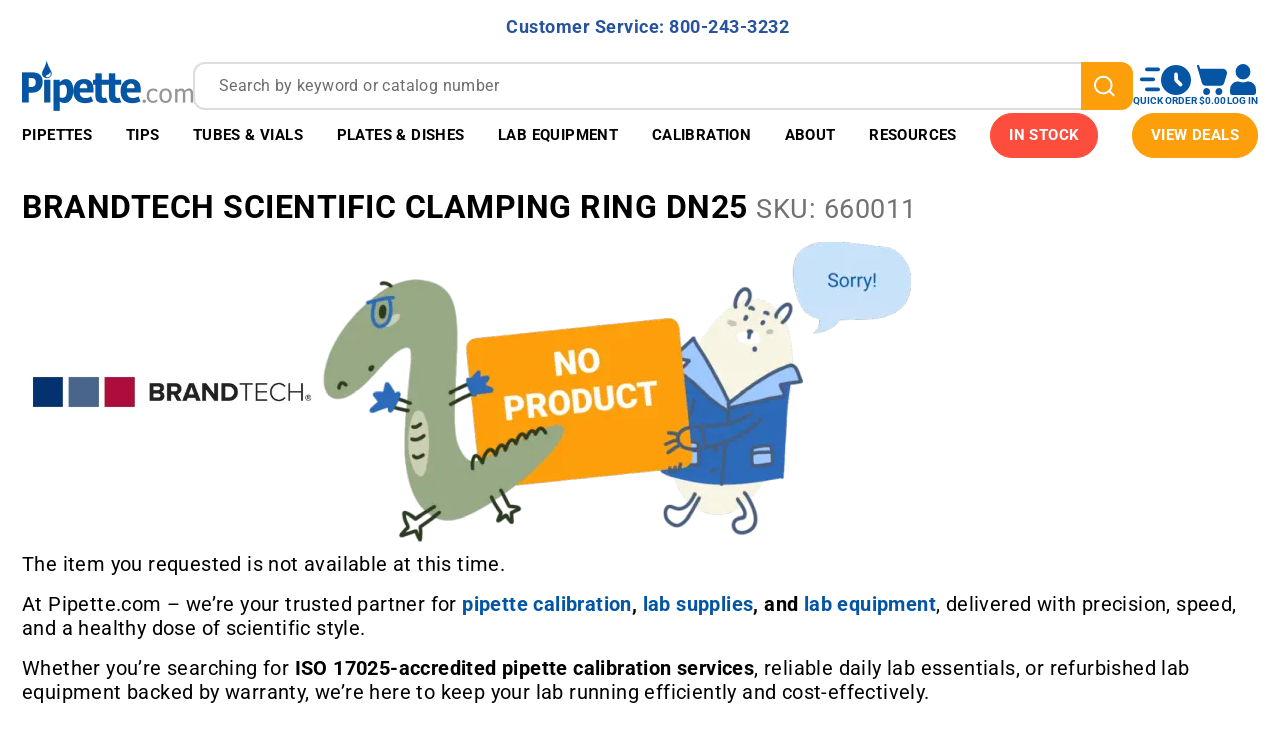

--- FILE ---
content_type: text/css
request_url: https://pipette.com/mm5/srch/zftph4iy4ir/css/search-box.8a8087d7.css
body_size: 1483
content:
.autocomplete-form__OkLSTkWH{display:flex;margin:0}.autocomplete-panel__PFjjk_TG{position:absolute;right:-2px;bottom:2px;left:-2px;transform:translate(0, 100%);width:100%;margin:0 auto;padding:16px;line-height:1.5;text-align:left;background:#fff;border:2px solid var(--ppt-grey-light);border-radius:0 0 12px 12px}@media(max-width: 575.98px){.autocomplete-panel__PFjjk_TG{padding:8px;border-radius:0 0 4px 4px}}.suggestions-container-wrapper__H1In4SLU{font-size:14px;color:#3d3d3d}@media(max-width: 575.98px){.suggestions-container-wrapper__H1In4SLU{font-size:8px}}.suggestions-list__JTzBjhz5{width:100%;margin:0;list-style:none}.suggestions-list-item__UPYurV4X{display:block;margin:0px}button.search-button__pellZ2xa{cursor:pointer;position:relative;display:flex;flex-direction:column;align-items:center;justify-content:center;width:54px;margin:0;padding:1px 6px;color:#fff;-webkit-appearance:none;-moz-appearance:none;appearance:none;background-color:var(--ppt-orange);border:2px solid var(--ppt-orange);border-left:none;border-radius:0 12px 12px 0}button.search-button__pellZ2xa.opened{border-radius:0 12px 0 0}@media(max-width: 575.98px){button.search-button__pellZ2xa{width:24px;height:24px;border:2px solid var(--ppt-orange);border-radius:0 4px 4px 0}button.search-button__pellZ2xa.opened{border-radius:0 4px 0 0}}.search-input-container__JFaBzy64{position:relative;display:flex;width:100%}input[type=search].search-input__ZIFILrGD{border:2px solid var(--ppt-grey-light);border-right:none;border-radius:12px 0 0 12px}input[type=search].search-input__ZIFILrGD.opened{border-radius:12px 0 0 0}@media(max-width: 575.98px){input[type=search].search-input__ZIFILrGD{border-radius:4px 0 0 4px}input[type=search].search-input__ZIFILrGD.opened{border-radius:4px 0 0 0}}.search-input-container__JFaBzy64 .search-input-clear__C3ruy3lB{position:absolute;top:50%;right:10px;transform:translate(0, -50%);display:none;margin:0;padding:0;-webkit-appearance:none;-moz-appearance:none;appearance:none;background:none;border:none}.search-input-container__JFaBzy64 .search-input-clear__C3ruy3lB.active{display:flex}.search-input-container__JFaBzy64 .search-input-clear__C3ruy3lB:hover{cursor:pointer;color:var(--ppt-blue)}.search-input-container__JFaBzy64 .search-input-clear__C3ruy3lB:active,.search-input-container__JFaBzy64 .search-input-clear__C3ruy3lB:focus-within{outline:none}@media(max-width: 575.98px){.search-input-container__JFaBzy64 .search-input-clear__C3ruy3lB{top:0;right:4px;transform:none;width:24px;height:24px}}.search-input-clear-icon__cRyeYc8M{width:32px;height:32px;color:var(--ppt-black)}@media(max-width: 575.98px){.search-input-clear-icon__cRyeYc8M{width:24px;height:24px}}.footer-container__eVKOJnzJ{margin:24px 0 0}@media(max-width: 575.98px){.footer-container__eVKOJnzJ{margin:12px 0 0}}.go-to-all-button-arrow-icon__yNyNndmP{width:16px;height:16px}@media(max-width: 575.98px){.go-to-all-button-arrow-icon__yNyNndmP{width:10px;height:10px}}.go-to-all-button__Csq6zZyB{cursor:pointer;display:flex;gap:12px;align-items:center;padding:10px 16px;font-size:16px;line-height:20px;font-weight:400;color:var(--ppt-blue);background:#f2f7ff;border:1px solid var(--ppt-blue);border-radius:20px}.go-to-all-button__Csq6zZyB:hover{color:#fff;background:var(--ppt-blue);border:1px solid var(--ppt-blue)}@media(max-width: 575.98px){.go-to-all-button__Csq6zZyB{padding:4px 12px;font-size:10px;line-height:10px}}
.autocomplete-results-title__JZd74Yzt{margin:0 0 20px;padding-left:4px;font-size:16px;font-weight:400;line-height:22px;text-transform:uppercase}@media(max-width: 575.98px){.autocomplete-results-title__JZd74Yzt{margin:0 0 8px;padding-left:0;font-size:12px;line-height:12px}}.autocomplete-results-list-item-link__BqKxU9W4{cursor:pointer;font-size:14px;color:#3d3d3d;text-decoration:none}.autocomplete-results-list-item-content-container__HISKR0Vi{cursor:pointer;position:relative;display:flex;align-items:center;padding:.5rem;font-size:.875rem}.autocomplete-results-list-item-content-container__HISKR0Vi.active{background-color:#f2f7ff}.autocomplete-results-list-item-content-container__HISKR0Vi:hover,.autocomplete-results-list-item-content-container__HISKR0Vi:active{text-decoration:none}@media(max-width: 575.98px){.autocomplete-results-list-item-content-container__HISKR0Vi{padding:0}}.autocomplete-results-list-item-content__gB3Y3Mo1{display:flex;flex:1;gap:16px;align-items:center;justify-content:space-between;text-align:left;text-decoration:none}@media(max-width: 575.98px){.autocomplete-results-list-item-content__gB3Y3Mo1{gap:4px}}.autocomplete-results-list-item-image-container__sul8k_7H{overflow:hidden;width:4rem;height:4rem;margin:0 1em 0 0;text-align:center;background-color:#fff}.autocomplete-results-list-item-image-container__sul8k_7H img{max-height:100%}@media(max-width: 575.98px){.autocomplete-results-list-item-image-container__sul8k_7H{width:3rem;height:3rem;margin:0 8px 0 0}}.autocomplete-results-list-item-image__dixu4nXg{width:100%;height:100%;background-repeat:no-repeat;background-position:50%;background-size:contain}.autocomplete-results-list-item-description__cEu_PyAw{display:flex;flex-direction:column}.autocomplete-results-list-item-manufacturer__Tq6TRl4G{font-size:12px;font-weight:400;color:var(--ppt-grey-dark)}.autocomplete-results-list-item-sku-title__cojpllfp{font-size:12px;font-weight:400;color:var(--ppt-grey-dark);text-transform:uppercase}.autocomplete-results-list-item-sku-value__vnnmG0MA{font-size:12px;font-weight:400;font-style:italic;color:var(--ppt-blue)}.autocomplete-results-list-item-title__dGrGvd92{overflow:hidden;display:-webkit-box;-webkit-box-orient:vertical;-webkit-line-clamp:2}@media(max-width: 575.98px){.autocomplete-results-list-item-title__dGrGvd92{font-size:14px;-webkit-line-clamp:2}}.autocomplete-results-list-item-content-container__HISKR0Vi .product-item-price__LcwN13Ge{font-weight:700;line-height:inherit;color:var(--ppt-blue-dark)}.autocomplete-results-list-item-content-container__HISKR0Vi .product-item-price_old__b31zAwU8{font-size:12px;font-weight:400;color:var(--ppt-grey);text-align:right;text-decoration:line-through}.autocomplete-results-list-item-content-container__HISKR0Vi .product-item-price-delta-wrapper-container__BNZSq8Yv{display:flex;flex-direction:column}.autocomplete-results-list-item-content-container__HISKR0Vi .product-item-price-container__lRW25zGA{display:flex;flex-direction:column;align-items:center}.autocomplete-results-list-item-content-container__HISKR0Vi .product-item-price-container_starts__fv9KfXtW{gap:6px}.autocomplete-results-list-item-content-container__HISKR0Vi .product-item-price-starts__X_J1DtAa{font-size:12px;font-weight:700;line-height:inherit;color:#000}
:export{pluginId:search-box-suggestions-plugin-templates}#search-box-suggestions-plugin-templates .autocomplete-plugin-item:not(:first-child) .suggestion-item{padding-top:8px;border-top:2px solid var(--ppt-grey-light)}
.search-input-backdrop__JBe6SNUV{pointer-events:none;position:absolute;z-index:150;top:calc(var(--header-offset, 0)*-1);left:0;width:100%;height:100vh;opacity:0;background:rgba(0,0,0,.2);transition:opacity .3s ease}.search-input-backdrop-active__B570mA51{pointer-events:initial;opacity:1}
.search-input-container__e_iabTpi{width:100%}.search-box-container__boMR5ghJ{position:relative;z-index:200;display:flex;width:100%}input[type=search].search-input__yadcyIdv{display:inline-block;width:100%;height:48px;margin-bottom:0;padding:15px 24px;font-size:16px;line-height:19px;background:#fff;outline:none}input[type=search].search-input__yadcyIdv::-webkit-search-decoration,input[type=search].search-input__yadcyIdv::-webkit-search-cancel-button,input[type=search].search-input__yadcyIdv::-webkit-search-results-button,input[type=search].search-input__yadcyIdv::-webkit-search-results-decoration{-webkit-appearance:none;appearance:none}input[type=search].search-input__yadcyIdv:focus-within{outline:none}@media(max-width: 575.98px){input[type=search].search-input__yadcyIdv{height:24px;padding:7px 9px;font-size:10px;line-height:10px;border-radius:4px 0 0 4px}}




--- FILE ---
content_type: image/svg+xml
request_url: https://pipette.com/mm5/graphics/svg/ctgy-icons-1.min.svg
body_size: 40513
content:
<svg style="display:none"><symbol id="svg-ctgy-tubes" fill="none" viewBox="0 0 26 61"><path stroke="#fff" stroke-linecap="round" stroke-linejoin="round" stroke-width="1.5" d="M10.36 31.57h5.66M4.7 21.37c.5-.75 2.19-2.1 4.9-1.5 3.4.75 3.4 3.77 7.55 3.02 3.32-.6 4.4-1.26 4.53-1.51M20.18 4.4v4.53M16.4 4.4v4.53M12.62 4.4v4.53M8.85 4.4v4.53M5.08 4.4v4.53M2.8 11.94h20.4c.83 0 1.5-.67 1.5-1.5V2.89a1.5 1.5 0 0 0-1.5-1.51H2.81c-.83 0-1.5.67-1.5 1.5v7.56c0 .83.67 1.5 1.5 1.5m10.2 48.3a8.7 8.7 0 0 1-8.69-8.67V13.45c0-.83.68-1.5 1.51-1.5h14.34c.83 0 1.51.67 1.51 1.5v38.12c0 4.8-3.89 8.68-8.68 8.68M8.84 40.63h8.3a1.5 1.5 0 0 0 1.51-1.5v-9.06a1.5 1.5 0 0 0-1.5-1.51H8.84a1.5 1.5 0 0 0-1.51 1.5v9.06c0 .84.68 1.51 1.51 1.51"/></symbol><symbol id="svg-ctgy-pipettes" fill="none" viewBox="0 0 59 61"><path stroke="#fff" stroke-linecap="round" stroke-linejoin="round" stroke-width="1.5" d="m20.6 36.91 3.64 3.65M20.6 36.9l.02-2.93 2.46-2.46 6.56 6.56-2.46 2.46-2.94.02M20.6 36.9l-17 18.45 1.1 1.1m19.53-15.9-18.44 17-1.1-1.1m0 0-3.44 3.44m49.76-40.77-1.47 1.48c.53.54.53 1.41-.02 1.96L32.81 39.28c-.55.55-1.42.55-1.96.02l-9.23-9.24a1.4 1.4 0 0 1 0-1.95l16.74-16.73c.5-.5 3.17-2.8 1.5-4.9-2.8-3.5 1-4.4 2.7-2.7L46.7 7.9m5.59 5.6-5.4 5.4-15.26 15.26m20.66-20.67-1.94-1.94m1.94 1.94 4.62 4.62c.53.54.53 1.41-.02 1.95l-1.47 1.48c-.55.54-1.42.55-1.96.01l-4.61-4.61m-.67-10.51L46.69 7.9m0 0 3.65 3.65m1.47-1.48-1.47 1.48M46.7 4.97l6.32 6.32c.53.53 1.4.53 1.95-.01l1.48-1.48c.54-.54.55-1.42.01-1.96l-6.32-6.31a1.4 1.4 0 0 0-1.95 0l-1.48 1.48a1.4 1.4 0 0 0-.01 1.96m-9.37 12.28-7.87 7.87a1.4 1.4 0 0 0-.01 1.96l1.46 1.46c.53.53 1.4.53 1.95-.01l7.87-7.88c.55-.54.55-1.42.02-1.95l-1.46-1.46a1.4 1.4 0 0 0-1.96.01"/></symbol><symbol id="svg-ctgy-tips" fill="none" viewBox="0 0 61 61"><path stroke="#fff" stroke-linecap="round" stroke-linejoin="round" stroke-width="1.5" d="m39.93 15.28-8.58 9.3m14.45-3.43-9.55 8.58m-4.9-5.15L1.51 56.9s-1.07 1.07-.27 1.87l.53.53c.8.8 1.87-.27 1.87-.27l32.61-29.3m-4.9-5.16 4.9 5.15m2.08-16.05 9.07 9.07a1.5 1.5 0 0 0 2.14 0L59.68 12.6a1.5 1.5 0 0 0 0-2.13L50.6 1.4a1.5 1.5 0 0 0-2.13 0L38.33 11.55a1.5 1.5 0 0 0 0 2.13"/></symbol><symbol id="svg-ctgy-centrifuges" fill="none" viewBox="0 0 46 61"><path stroke="#fff" stroke-width="1.5" d="M44.5 28.13c0 4.8-9.62 8.68-21.5 8.68S1.49 32.93 1.49 28.13m43.02 0c0-4.8-9.63-8.68-21.51-8.68m21.5 8.68v22.64c0 4.8-9.62 8.68-21.5 8.68S1.49 55.57 1.49 50.77V28.13m0 0c0-4.8 9.63-8.68 21.51-8.68m0 0c-11.88 0-21.51-4.05-21.51-9.05q0-.51.13-1.01M23 19.45c11.37 0 20.68-3.71 21.46-8.42m0 0c-2.66-3.84-11.6-6.67-22.21-6.67-9.04 0-16.86 2.05-20.63 5.03m42.84 1.64q.05-.3.05-.63c0-5-9.63-9.06-21.51-9.06-11.07 0-20.19 3.52-21.38 8.05M23 7.38c-8.96 0-16.23 1.86-16.23 4.15s7.27 4.15 16.23 4.15 16.23-1.86 16.23-4.15S31.96 7.38 23 7.38Zm0 0c-1.88 0-3.4.84-3.4 1.88 0 1.05 1.52 1.9 3.4 1.9s3.4-.85 3.4-1.9-1.52-1.88-3.4-1.88Zm17.74 20.37c0 3.34-7.95 6.04-17.74 6.04-9.8 0-17.74-2.7-17.74-6.04S13.2 21.72 23 21.72s17.74 2.7 17.74 6.03Zm-12.08 3.4c0 1.04-2.7 1.89-6.04 1.89s-6.04-.85-6.04-1.89 2.7-1.89 6.04-1.89 6.04.85 6.04 1.9Zm-6.04 25.28a9.8 9.8 0 0 1-9.8-9.8V46a3.9 3.9 0 0 1 3.9-3.92h11.8A3.9 3.9 0 0 1 32.43 46v.61a9.8 9.8 0 0 1-9.8 9.81Zm-4.53-6.79h9.06a1.5 1.5 0 0 0 1.51-1.5v-1.52a1.5 1.5 0 0 0-1.5-1.5h-9.07c-.83 0-1.5.67-1.5 1.5v1.51c0 .84.67 1.51 1.5 1.51Z"/><circle cx="11.68" cy="28.89" r=".38" fill="#fff" stroke="#fff" stroke-width="1.5"/><circle cx="16.96" cy="26.62" r=".38" fill="#fff" stroke="#fff" stroke-width="1.5"/><circle cx="23" cy="25.87" r=".38" fill="#fff" stroke="#fff" stroke-width="1.5"/><circle cx="18.47" cy="52.28" r=".38" fill="#fff" stroke="#fff" stroke-width="1.5"/><circle cx="22.24" cy="52.28" r=".38" fill="#fff" stroke="#fff" stroke-width="1.5"/><circle cx="26.02" cy="52.28" r=".38" fill="#fff" stroke="#fff" stroke-width="1.5"/><circle cx="29.04" cy="26.62" r=".38" fill="#fff" stroke="#fff" stroke-width="1.5"/><circle cx="34.32" cy="28.89" r=".38" fill="#fff" stroke="#fff" stroke-width="1.5"/></symbol><symbol id="svg-ctgy-vortex-mixers" fill="none" viewBox="0 0 60 49"><path stroke="#fff" stroke-linecap="round" stroke-linejoin="round" stroke-width="1.5" d="M32.2 37.85h2.26m-8.3 0h2.26m-6.8 0a3.77 3.77 0 1 1-7.54 0 3.77 3.77 0 0 1 7.55 0m24.91 0a3.77 3.77 0 1 1-7.54 0 3.77 3.77 0 0 1 7.54 0M28.92 18.98h20.64c.67 0 1.26.44 1.45 1.07l7.76 25.66a1.5 1.5 0 0 1-1.44 1.95H43.44c-.43 0-.85-.18-1.07-.57-.58-1.04-.87-2.45-1.87-2.45H20.12c-1.06 0-1.13 1.53-1.89 2.6-.21.3-.58.42-.95.42H2.45A1.5 1.5 0 0 1 1 45.76l6.76-25.65a1.5 1.5 0 0 1 1.46-1.13zM27.46 6.9h4.18a1.5 1.5 0 0 0 1.44-1.96l-.96-3.02A1.5 1.5 0 0 0 30.68.87h-2.26a1.5 1.5 0 0 0-1.44 1.05l-.96 3.02a1.5 1.5 0 0 0 1.44 1.96m-8.1 6.04h20.38a1.5 1.5 0 0 0 1.51-1.5V8.4c0-.83-.68-1.5-1.5-1.5h-20.4c-.83 0-1.5.67-1.5 1.5v3.02c0 .84.67 1.51 1.5 1.51m11.32 0h-1.5a1.5 1.5 0 0 0-1.51 1.51v3.02c0 .83.67 1.51 1.5 1.51h1.51a1.5 1.5 0 0 0 1.51-1.5v-3.03c0-.83-.67-1.5-1.5-1.5M18.61 30.3H40.5a1.5 1.5 0 0 0 1.5-1.5v-3.78a1.5 1.5 0 0 0-1.5-1.51H18.6c-.83 0-1.5.67-1.5 1.5v3.78c0 .84.67 1.51 1.5 1.51"/></symbol><symbol id="svg-ctgy-lab-equipment" fill="none" viewBox="0 0 55 58"><path fill="#fff" d="M11.33 10a.75.75 0 0 0-1.38.6zm.89 5.88a.75.75 0 0 0 1.37-.6zm-.44-7.47a.75.75 0 0 0 1.5 0zm1.5-1.5a.75.75 0 0 0-1.5 0zm0 14.33a.75.75 0 0 0-1.5 0zm-1.5 1.51a.75.75 0 0 0 1.5 0zm7.16-8.3a.75.75 0 0 0 0 1.5zm1.51 1.5a.75.75 0 0 0 0-1.5zm-13.96 0a.75.75 0 0 0 0-1.5zm-1.5-1.5a.75.75 0 0 0 0 1.5zm12.6 4.38a.75.75 0 1 0-1.06 1.06zm.07 2.19a.75.75 0 0 0 1.06-1.06zm-9.81-9.81a.75.75 0 0 0 1.06-1.06zM7.78 9a.75.75 0 1 0-1.07 1.07zm8.83 1.07a.75.75 0 1 0 .9 1.2zm2.4.07a.75.75 0 1 0-.9-1.2zm-9.8 9.8a.75.75 0 0 0-.9-1.2zm-2.42-.06a.75.75 0 0 0 .9 1.2zm14.04-5.06h-.75A7.17 7.17 0 0 1 12.91 22v1.5a8.67 8.67 0 0 0 8.67-8.67zm-7.92 7.92V22a7.17 7.17 0 0 1-7.18-7.17h-1.5a8.67 8.67 0 0 0 8.68 8.67zm-7.93-7.92h.75a7.17 7.17 0 0 1 7.18-7.18v-1.5a8.67 8.67 0 0 0-8.68 8.68zm7.93-7.93v.75a7.17 7.17 0 0 1 7.17 7.18h1.5c0-4.8-3.88-8.68-8.67-8.68zm-2.27 3.4-.69.3 2.27 5.28.69-.3.68-.3L11.33 10zm1.89-1.89h.75V6.9h-1.5v1.5zm0 12.83h-.75v1.51h1.5v-1.5zm6.41-6.03v.75h1.51v-1.5h-1.5zm-12.45 0v-.75h-1.5v1.5h1.5zm10.57 4.15-.53.53 1.13 1.13.53-.53.53-.53-1.13-1.13zm-8.68-8.68.53-.53-1.13-1.13-.54.53-.53.53 1.14 1.13zm8.68 0 .45.6 1.5-1.13-.44-.6-.45-.6-1.51 1.13zm-8.3 8.68-.46-.6-1.5 1.13.44.6.45.6 1.51-1.13zM26.1 5.4v.75h21.13v-1.5H26.11zm22.64 1.5H48v16.6h1.5V6.9zm-1.5 18.12v-.75H26.1v1.5h21.13zM24.6 23.5h.75V6.9h-1.5v16.6zm0-9.81v.75h2.64v-1.5H24.6zm2.64 0v.75l.05.01q.07.07.16.49c.1.59.08 1.39.08 2.33 0 .88.02 1.9.27 2.7.13.4.34.82.7 1.14q.57.5 1.39.5v-1.5a.6.6 0 0 1-.4-.12 1 1 0 0 1-.26-.48 8 8 0 0 1-.2-2.24c0-.85.03-1.84-.1-2.6a3 3 0 0 0-.45-1.13 1.5 1.5 0 0 0-1.24-.6zm2.65 7.17v.75q1.15 0 1.89-.67a3 3 0 0 0 .87-1.62c.26-1.16.15-2.66.06-3.99-.1-1.4-.18-2.65.03-3.54q.16-.64.42-.85c.16-.15.41-.28.88-.28v-1.5q-1.14 0-1.9.67a3 3 0 0 0-.86 1.63c-.27 1.15-.16 2.65-.07 3.98.1 1.4.18 2.65-.03 3.54q-.15.63-.42.86c-.16.14-.4.27-.87.27zm4.15-10.95v.75q.74.01 1.09.24.34.2.54.6c.3.57.4 1.39.45 2.37.02.45.03.97.07 1.42q.03.71.2 1.36c.13.42.34.87.75 1.19q.64.48 1.5.37l-.07-.75-.09-.74c-.28.03-.38-.04-.42-.07-.06-.04-.15-.15-.22-.42a5 5 0 0 1-.16-1.04q-.04-.65-.06-1.4a7 7 0 0 0-.62-3q-.36-.72-1.12-1.19a3.6 3.6 0 0 0-1.84-.44zm4.53 7.55.08.75a2.7 2.7 0 0 0 2.16-1.3c.37-.62.48-1.37.57-1.92.1-.64.18-1.04.36-1.3.12-.19.32-.38.98-.38v-1.5q-1.56 0-2.23 1.05c-.4.59-.5 1.34-.59 1.89-.1.63-.18 1.07-.38 1.4-.15.26-.4.5-1.04.57zm4.15-4.9v.75q.48.02.64.12.15.07.25.25c.17.3.22.74.3 1.41.06.58.15 1.38.57 2.01q.7 1.1 2.39 1.11v-1.5c-.76 0-1-.23-1.14-.43a3 3 0 0 1-.33-1.36c-.07-.55-.13-1.34-.48-1.96a2 2 0 0 0-.85-.85q-.59-.3-1.35-.3zm4.15 4.9v.75h1.88v-1.5h-1.88zm-7.93 12.45h-.75c0 .63-.5 1.14-1.13 1.14v1.5a2.64 2.64 0 0 0 2.63-2.64zm-1.88 1.9v-.76c-.63 0-1.14-.5-1.14-1.14h-1.5a2.64 2.64 0 0 0 2.64 2.64zm-1.9-1.9h.76c0-.62.5-1.13 1.14-1.13v-1.5a2.64 2.64 0 0 0-2.64 2.63zm1.9-1.88v.75c.62 0 1.13.5 1.13 1.13h1.5a2.64 2.64 0 0 0-2.63-2.63zm-7.93 1.88h-.75c0 .63-.5 1.14-1.14 1.14v1.5a2.64 2.64 0 0 0 2.64-2.64zm-1.89 1.9v-.76c-.62 0-1.13-.5-1.13-1.14h-1.5a2.64 2.64 0 0 0 2.63 2.64zm-1.88-1.9h.75c0-.62.5-1.13 1.13-1.13v-1.5a2.64 2.64 0 0 0-2.63 2.63zm1.88-1.88v.75c.63 0 1.14.5 1.14 1.13h1.5a2.64 2.64 0 0 0-2.64-2.63zm-7.92 1.88h-.75c0 .63-.5 1.14-1.14 1.14v1.5a2.64 2.64 0 0 0 2.64-2.64zm-1.89 1.9v-.76c-.62 0-1.13-.5-1.13-1.14h-1.5a2.64 2.64 0 0 0 2.63 2.64zm-1.88-1.9h.75c0-.62.5-1.13 1.13-1.13v-1.5a2.64 2.64 0 0 0-2.63 2.63zm1.88-1.88v.75c.63 0 1.14.5 1.14 1.13h1.5a2.64 2.64 0 0 0-2.64-2.63zM8 35.58v.75h39.24v-1.5H8zm40.75 1.51H48v7.55h1.5V37.1zm-1.5 9.06v-.75H8v1.5h39.24zm-40.76-1.5h.75v-7.56h-1.5v7.55zM2.72.86v.75h49.8V.12H2.73zm51.32 1.5h-.75v47.55h1.5V2.38zm-1.51 49.06v-.75H2.72v1.5h49.8zM1.2 49.93h.75V2.37H.46v47.54zm5.28 1.5v.75h4.53v-1.5H6.49zm6.04 1.51h-.75v2.27h1.5v-2.27zm-1.51 3.78v-.75H6.49v1.5h4.53zM4.98 55.2h.75v-2.27h-1.5v2.27zm39.25-3.78v.75h4.52v-1.5h-4.52zm6.03 1.51h-.75v2.27h1.5v-2.27zm-1.5 3.78v-.75h-4.53v1.5h4.52zm-6.04-1.51h.75v-2.27h-1.5v2.27zm1.5 1.5v-.74a.76.76 0 0 1-.75-.76h-1.5a2.26 2.26 0 0 0 2.26 2.26zm6.04-1.5h-.75c0 .42-.34.76-.76.76v1.5a2.26 2.26 0 0 0 2.26-2.26zM6.5 56.7v-.74a.76.76 0 0 1-.76-.76h-1.5a2.26 2.26 0 0 0 2.26 2.26zm6.04-1.5h-.75c0 .42-.34.76-.76.76v1.5a2.26 2.26 0 0 0 2.26-2.26zm36.22-3.78v.75c.42 0 .76.34.76.76h1.5a2.26 2.26 0 0 0-2.26-2.26zm-4.52 0v-.75a2.26 2.26 0 0 0-2.26 2.26h1.5c0-.42.34-.76.76-.76zm-33.21 0v.75c.42 0 .76.34.76.76h1.5a2.26 2.26 0 0 0-2.26-2.26zm-4.53 0v-.75a2.26 2.26 0 0 0-2.26 2.26h1.5c0-.42.34-.76.76-.76zm-3.77 0v-.75a.76.76 0 0 1-.76-.76H.46a2.26 2.26 0 0 0 2.26 2.26zm51.32-1.5h-.75c0 .41-.34.75-.76.75v1.5a2.26 2.26 0 0 0 2.26-2.26zM52.53.86v.75c.42 0 .76.34.76.76h1.5A2.26 2.26 0 0 0 52.53.12zM2.72.87V.12A2.26 2.26 0 0 0 .46 2.38h1.5c0-.42.34-.76.76-.76zM8 46.15v-.75a.76.76 0 0 1-.76-.76h-1.5A2.26 2.26 0 0 0 8 46.9zm40.75-1.5H48c0 .41-.34.75-.76.75v1.5a2.26 2.26 0 0 0 2.26-2.26zm-1.5-9.07v.75c.41 0 .75.34.75.76h1.5a2.26 2.26 0 0 0-2.26-2.26zM8 35.58v-.75a2.26 2.26 0 0 0-2.26 2.26h1.5c0-.42.34-.76.76-.76zm18.1-10.56v-.75a.76.76 0 0 1-.76-.76h-1.5a2.26 2.26 0 0 0 2.26 2.26zm22.64-1.51H48c0 .42-.34.76-.76.76v1.5a2.26 2.26 0 0 0 2.26-2.26zM47.25 5.4v.75c.41 0 .75.34.75.75h1.5a2.26 2.26 0 0 0-2.26-2.25zm-21.14 0v-.75a2.26 2.26 0 0 0-2.26 2.25h1.5c0-.41.34-.75.76-.75z"/></symbol><symbol id="svg-ctgy-manual-single-channel-pipettes" fill="none" viewBox="0 0 75 79"><path fill="#fff" d="m6.24 71.3 1.5 1.5 22.38-20.68-3.2-3.2zm21.72-27.1-.08 2.95 4.01 4 2.95-.07 2.2-2.21-6.87-6.88zm12.38-1.04 19.73-19.72 4.2-4.21 1.97-1.96.14-.14L54.93 5.68a2.7 2.7 0 0 0-1.45-.72c-.55-.09-1 0-1.28.16-.23.13-.36.3-.36.63 0 .4.21 1.1 1.02 2.13l.23.31q.7 1.12.6 2.3a5 5 0 0 1-.77 2.3c-.77 1.3-1.92 2.33-2.19 2.6L29.1 37l-.1.13c-.21.31-.2.75.08 1.03l11.49 11.48c.32.33.84.3 1.16-.02L63.35 28a.8.8 0 0 0 .02-1.15.95.95 0 0 1 .05-1.33l1.22-1.22-1.43-1.44-1.86 1.86-19.73 19.72c-.38.38-.97.4-1.32.04-.36-.35-.34-.94.04-1.32m12.02-17.48c.18-.27.2-.62.02-.9l-.1-.13-1.82-1.81a.8.8 0 0 0-1.16.02L39.12 33.04l-.1.12c-.21.32-.2.75.08 1.03l1.82 1.82.13.1c.27.18.63.16.9-.02l.12-.1L52.25 25.8zm9.71-15.6 3.26 3.26.54-.54-3.26-3.25zm-18.72 27.2-.2.19a2.7 2.7 0 0 1-3.4.1l-.2-.18-1.81-1.82a2.7 2.7 0 0 1-.09-3.6l.2-.2 10.17-10.18a2.7 2.7 0 0 1 3.8-.11l1.82 1.81.18.2a2.7 2.7 0 0 1-.29 3.6zm29.39-12.6a.8.8 0 0 0 .02-1.16l-5.1-5.1-.14.14-1.96 1.96-.99.98 5.1 5.1c.33.33.85.3 1.16-.02zm-.29-13.02a.8.8 0 0 0 .02-1.15l-7.86-7.86a.8.8 0 0 0-1.15.02l-1.91 1.9a.8.8 0 0 0-.02 1.16l7.86 7.86a.8.8 0 0 0 1.15-.02zm-.63 3.2a2.7 2.7 0 0 1-3.8.1l-.87-.87-.54.54 7.52 7.52a2.7 2.7 0 0 1-.11 3.8l-1.9 1.91a2.7 2.7 0 0 1-3.81.11l-2.39-2.38-.66.66c.43.98.22 2.2-.62 3.05L43 50.9a2.7 2.7 0 0 1-3.8.11l-.88-.87-2.5 2.5a1 1 0 0 1-.68.3l-3.35.08L8.27 74.77a.95.95 0 0 1-1.3.01l-.71-.72-3.77 3.77c-.38.38-.97.4-1.33.04-.35-.35-.33-.94.05-1.32l3.77-3.77-.72-.72a.9.9 0 0 1-.1-1.14l.11-.15 21.74-23.53.09-3.36a1 1 0 0 1 .3-.67l2.49-2.5-1.17-1.17a2.7 2.7 0 0 1-.09-3.6l.2-.2L49.44 14.1c.38-.37 1.27-1.16 1.87-2.18q.46-.75.5-1.43a2 2 0 0 0-.33-1.2l-.13-.19q-1.38-1.74-1.4-3.23c.01-1.07.57-1.9 1.4-2.36a4 4 0 0 1 2.53-.4c.86.14 1.74.53 2.4 1.2l4.5 4.5.54-.54-1.17-1.18a2.7 2.7 0 0 1 .1-3.8l1.92-1.91a2.7 2.7 0 0 1 3.8-.1l7.86 7.85a2.7 2.7 0 0 1-.1 3.8z"/></symbol><symbol id="svg-ctgy-manual-multichannel-pipettes" fill="none" viewBox="0 0 83 84"><path fill="#fff" d="M42.18 62.64c.7-.7.71-1.82.05-2.49L24.3 42.22a1.76 1.76 0 0 0-2.49.05l-9.76 9.77c-.71.7-.72 1.82-.06 2.49l17.93 17.93c.67.66 1.78.65 2.49-.05zm27.87-51.62 3.38 3.38.59-.59-3.38-3.38zM39.84 48l-4.33-4.33L32 47.18l4.32 4.33zm34.73-27.2c.71-.7.72-1.81.05-2.48l-15.1-15.1a2.33 2.33 0 0 0-3.23-.11 1.8 1.8 0 0 0-.68 1.3c-.01.49.18 1.13.9 1.85q1.25 1.24 1.96 2.2c.47.66.8 1.32.87 2.03.16 1.47-.83 2.64-2.01 3.82L34.38 37.26c-.71.7-.72 1.82-.05 2.49l9.43 9.43c.67.67 1.78.66 2.49-.05zm5.9-7.77c.7-.7.71-1.82.04-2.49l-6.6-6.6a1.76 1.76 0 0 0-2.49.05l-.97.97a1.8 1.8 0 0 0-.06 2.5l6.6 6.6c.68.66 1.8.65 2.5-.05zm.35 2.31a3.67 3.67 0 0 1-5.19.08l-.27-.27-.59.58L76 16.95a3.67 3.67 0 0 1-.08 5.2L47.59 50.47a3.7 3.7 0 0 1-5.2.08l-1.22-1.22-3.51 3.52 5.94 5.93a3.67 3.67 0 0 1-.09 5.2l-9.76 9.76a3.67 3.67 0 0 1-5.2.08l-1.22-1.21L16.3 83.64a.96.96 0 0 1-1.35.02.96.96 0 0 1 .01-1.36L26 71.27l-1.5-1.5-11.03 11.04a.96.96 0 0 1-1.35.02.96.96 0 0 1 .01-1.36l11.04-11.03-1.5-1.5-11.03 11.04a.96.96 0 0 1-1.35.02.96.96 0 0 1 .01-1.36l11.04-11.03-1.5-1.5L7.81 75.15a.96.96 0 0 1-1.35.02.96.96 0 0 1 .01-1.36l11.04-11.03-1.5-1.5L4.98 72.32a.96.96 0 0 1-1.36.01.96.96 0 0 1 .02-1.35l11.04-11.03-1.5-1.5L2.15 69.5a.96.96 0 0 1-1.36.01.96.96 0 0 1 .02-1.35l11.03-11.03-1.21-1.22a3.67 3.67 0 0 1 .08-5.2l9.77-9.76a3.67 3.67 0 0 1 5.19-.08l5 4.99 3.5-3.52-1.21-1.21a3.67 3.67 0 0 1 .08-5.2l22.95-22.95c1.26-1.26 1.5-1.8 1.45-2.23-.02-.25-.15-.6-.53-1.13q-.56-.78-1.77-1.99c-1-1-1.48-2.12-1.44-3.23a3.8 3.8 0 0 1 1.35-2.71 4.24 4.24 0 0 1 5.85.18l7.82 7.82.58-.58-.27-.28a3.67 3.67 0 0 1 .08-5.2l.98-.97a3.67 3.67 0 0 1 5.19-.08l6.6 6.6a3.67 3.67 0 0 1-.08 5.2z"/></symbol><symbol id="svg-ctgy-electronic-single-channel-pipettes" fill="none" viewBox="0 0 76 77"><path fill="#fff" d="M74.8 8.1a3.5 3.5 0 0 1-.11 4.96l-.46.48-.02.01a2.7 2.7 0 0 1-2.48.85 4 4 0 0 1-2.04-1.19l-1.99-1.98-1.37 1.37 2.87 2.87.2.21c.46.5.81 1.11.78 1.84-.03.84-.55 1.53-1.15 2.1l-31.2 30.4h-.01a3.7 3.7 0 0 1-2.87 1.01 24 24 0 0 1-6.37 3.9 4 4 0 0 1-1.35.25l-16.1 14.3-.84-.84-8.18 8.18-1.3-1.3 8.17-8.18-.84-.85 14.15-15.93c-.44-.87-.4-1.96 0-3.15q.74-2.24 3.4-5.6a3.7 3.7 0 0 1 1-2.91L56.38 9.23l-1.94-1.94c-.17-.16-.27-.18-.36-.18-.17 0-.34.06-.71.17-.28.08-.81.25-1.35.14a2 2 0 0 1-1.25-.96l-.11-.22A2.3 2.3 0 0 1 50.8 4c.39-.62 1-1.08 1.65-1.39 1.27-.59 3.1-.7 4.33.53l3.98 3.98q.26.16.48.38l1.12 1.13 1.38-1.37-1.13-1.13a4 4 0 0 1-1.18-2.03c-.15-.86.12-1.72.85-2.45l.45-.48.02-.02a3.5 3.5 0 0 1 4.98-.13zM10.76 66.33l.54.55 14.35-12.76-2.14-2.14zm15.8-22.6a16 16 0 0 0-2.46 4.19c-.4 1.18-.18 1.7.1 1.98l3.36 3.37q.16-.03.48-.13c.55-.2 1.26-.54 2.03-.97a28 28 0 0 0 2.99-1.94zM59.77 8.8l-.06-.04-.04-.01h-.04l-.14.06c-.32.18-.7.56-1.25 1.15l-30.2 30.2-.11.12a1.6 1.6 0 0 0 .08 2.14l6.28 6.28c.6.6 1.6.59 2.26-.03l31.2-30.4h.02l.16-.17c.32-.34.35-.5.35-.55s0-.22-.31-.55l-.15-.16-7.95-7.95zM42.25 37.6c.46-.47.49-.67.5-.71 0-.04-.02-.2-.32-.52l-.14-.16-1.77-1.77c-.44-.44-.64-.45-.68-.45s-.24.02-.7.49c-.47.47-.5.66-.5.7s.02.24.46.68l1.77 1.77.15.15c.33.3.49.3.53.3s.23-.02.7-.49M56.83 23c.5-.6.53-1.46.06-2.05l-.11-.12-.44-.44a1.6 1.6 0 0 0-2.3.06l-8.4 8.4-.11.13c-.54.65-.53 1.59.05 2.17l.44.44.12.1c.59.48 1.44.45 2.05-.05l.13-.11 8.4-8.4zM55.41 4.54c-.53-.53-1.43-.57-2.23-.2-.39.18-.65.41-.77.6q-.14.24-.04.4l.09.15.04.06h.08l.33-.1c.27-.07.75-.23 1.25-.24.58 0 1.15.2 1.65.7l1.94 1.93q.26-.23.53-.43zm8.27 5.4 1.35 1.35 1.37-1.37-1.35-1.35zm2.68-7.53a1.6 1.6 0 0 0-2.3.06l-.44.46-.01.02c-.3.3-.33.52-.3.73.06.28.26.65.7 1.08l7.06 7.07q.66.63 1.1.7c.22.04.45 0 .74-.28l.44-.46.01-.02c.65-.65.68-1.67.07-2.3zm-22.8 36.5c-.57.56-1.25 1.06-2.07 1.09-.72.02-1.3-.34-1.8-.78l-.2-.2-1.77-1.77c-.54-.53-1-1.18-.98-2s.52-1.5 1.09-2.07c.56-.56 1.24-1.06 2.06-1.08s1.47.44 2.01.97l1.77 1.77.2.2c.44.5.8 1.09.77 1.8-.02.83-.52 1.5-1.09 2.07m6.06-6.07-.27.25a3.5 3.5 0 0 1-4.45.12l-.26-.23-.44-.44a3.5 3.5 0 0 1-.11-4.7l.25-.28 8.4-8.4a3.5 3.5 0 0 1 4.98-.14l.44.44.24.26a3.55 3.55 0 0 1-.38 4.72z"/></symbol><symbol id="svg-ctgy-electronic-multichannel-pipettes" fill="none" viewBox="0 0 83 84"><path fill="#fff" d="M42.18 62.64c.7-.7.71-1.82.05-2.49L24.3 42.22a1.76 1.76 0 0 0-2.49.05l-9.76 9.77c-.71.7-.72 1.82-.06 2.49l17.93 17.93c.67.66 1.78.65 2.49-.05zm27.87-51.62 3.38 3.38.59-.59-3.38-3.38zM39.84 48l-4.33-4.33L32 47.18l4.32 4.33zm34.73-27.2c.71-.7.72-1.81.05-2.48l-15.1-15.1a2.33 2.33 0 0 0-3.23-.11 1.8 1.8 0 0 0-.68 1.3c-.01.49.18 1.13.9 1.85q1.25 1.24 1.96 2.2c.47.66.8 1.32.87 2.03.16 1.47-.83 2.64-2.01 3.82L34.38 37.26c-.71.7-.72 1.82-.05 2.49l9.43 9.43c.67.67 1.78.66 2.49-.05zm5.9-7.77c.7-.7.71-1.82.04-2.49l-6.6-6.6a1.76 1.76 0 0 0-2.49.05l-.97.97a1.8 1.8 0 0 0-.06 2.5l6.6 6.6c.68.66 1.8.65 2.5-.05zm.35 2.31a3.67 3.67 0 0 1-5.19.08l-.27-.27-.59.58L76 16.95a3.67 3.67 0 0 1-.08 5.2L47.59 50.47a3.7 3.7 0 0 1-5.2.08l-1.22-1.22-3.51 3.52 5.94 5.93a3.67 3.67 0 0 1-.09 5.2l-9.76 9.76a3.67 3.67 0 0 1-5.2.08l-1.22-1.21L16.3 83.64a.96.96 0 0 1-1.35.02.96.96 0 0 1 .01-1.36L26 71.27l-1.5-1.5-11.03 11.04a.96.96 0 0 1-1.35.02.96.96 0 0 1 .01-1.36l11.04-11.03-1.5-1.5-11.03 11.04a.96.96 0 0 1-1.35.02.96.96 0 0 1 .01-1.36l11.04-11.03-1.5-1.5L7.81 75.15a.96.96 0 0 1-1.35.02.96.96 0 0 1 .01-1.36l11.04-11.03-1.5-1.5L4.98 72.32a.96.96 0 0 1-1.36.01.96.96 0 0 1 .02-1.35l11.04-11.03-1.5-1.5L2.15 69.5a.96.96 0 0 1-1.36.01.96.96 0 0 1 .02-1.35l11.03-11.03-1.21-1.22a3.67 3.67 0 0 1 .08-5.2l9.77-9.76a3.67 3.67 0 0 1 5.19-.08l5 4.99 3.5-3.52-1.21-1.21a3.67 3.67 0 0 1 .08-5.2l22.95-22.95c1.26-1.26 1.5-1.8 1.45-2.23-.02-.25-.15-.6-.53-1.13q-.56-.78-1.77-1.99c-1-1-1.48-2.12-1.44-3.23a3.8 3.8 0 0 1 1.35-2.71 4.24 4.24 0 0 1 5.85.18l7.82 7.82.58-.58-.27-.28a3.67 3.67 0 0 1 .08-5.2l.98-.97a3.67 3.67 0 0 1 5.19-.08l6.6 6.6a3.67 3.67 0 0 1-.08 5.2z"/><path fill="#fff" d="M68.45 21.5c.5-.48.5-1.28 0-1.76l-4.79-4.8a1.25 1.25 0 0 0-1.77 0l-4.95 4.95a1.25 1.25 0 0 0 0 1.77l4.8 4.8c.48.48 1.28.48 1.76 0zm-3.88 6.01a2.75 2.75 0 0 1-3.9 0l-4.79-4.79a2.75 2.75 0 0 1 0-3.89l4.95-4.95a2.75 2.75 0 0 1 3.9 0l4.78 4.8a2.75 2.75 0 0 1 0 3.88z"/></symbol><symbol id="svg-ctgy-pipette-repeaters" fill="none" viewBox="0 0 81 76"><path fill="#fff" d="m8.19 69.6-.25-.25A.95.95 0 0 1 7.97 68a.95.95 0 0 1 1.33-.03l.25.25 1.49-1.48-.25-.25a.95.95 0 0 1 .03-1.34.95.95 0 0 1 1.33-.03l.25.25 1.48-1.48-.25-.25a.95.95 0 0 1 .04-1.34.95.95 0 0 1 1.33-.03l.25.25 1-1-1.4-1.41-8.8 8.81a24 24 0 0 0-2.86 3.5 8 8 0 0 0-.82 1.55v.04L2.4 74q.61-.2 1.55-.82a24 24 0 0 0 3.5-2.85zm9.98-14.71c-.63.56-1.33 1.26-1.85 1.93q-.55.7-.69 1.13l-.03.17 2.57 2.58.11-.03q.43-.17 1.15-.73c.68-.52 1.39-1.19 2-1.8zm40.31-21.52q-1.11.66-2.41 1.5.18.35.46.56.2.16.5.13c.2 0 .52-.1.98-.41.47-.32.68-.58.76-.76q.12-.24.06-.43-.07-.3-.35-.6m2.54-13c.67-.67.7-1.73.06-2.36l-3.61-3.62a1.7 1.7 0 0 0-2.37.07l-.95.95c-.67.67-.7 1.73-.06 2.36l3.61 3.62c.64.63 1.7.6 2.37-.06zm7.58-6.67c.75-.75 1.03-1.5.99-2.2-.04-.72-.44-1.57-1.34-2.47s-1.75-1.3-2.48-1.33c-.7-.04-1.43.23-2.19.99-.76.75-1.03 1.5-1 2.2.05.72.44 1.57 1.34 2.47s1.75 1.3 2.48 1.33c.7.04 1.44-.23 2.2-.99m8.24 3.5c1.1-1.1 1.31-1.75 1.3-2.2-.03-.37-.22-.79-.67-1.37l-7.1 5.91-8.23 6.84a37 37 0 0 1-7.07 4.75l-.93.47c-1.18.59-2.39 1.15-3.82 1.86l-1.52.77c-1.01.53-2.72 1.8-4.88 3.61a205 205 0 0 0-7.24 6.41A519 519 0 0 0 23.21 57.2l.25.25c.64.64.95.7 1.14.68.27-.03.76-.27 1.7-1.22 1.82-1.82 8.61-9.52 14.84-13.9L48 38.12c2.26-1.6 4.45-3.1 6.41-4.4l1-.65q1.5-.95 2.75-1.68l.41-.24a136 136 0 0 0 9.8-7.06c3.96-3.06 7.57-6 8.46-6.9M37.5 32.95a498 498 0 0 1-10.22 9.78c-3.57 3.34-6.63 6.17-7.33 6.87l-.54.52-.48.45q-.44.42-.57.7a.7.7 0 0 0-.06.53c.06.25.24.62.7 1.15l.18.2.21.22 2.52 2.51c3.5-3.48 8.64-8.49 13.53-12.99 2.6-2.4 5.14-4.66 7.3-6.48a36 36 0 0 1 5.25-3.84l1.54-.79 1.28-.62a11.2 11.2 0 0 1-6.9-6.99 32 32 0 0 1-6.4 8.78m23.88-10.32a3.57 3.57 0 0 1-5.05.13l-3.61-3.62a3.57 3.57 0 0 1 .13-5.04l.95-.95a3.57 3.57 0 0 1 5.04-.13l3.61 3.62a3.57 3.57 0 0 1-.12 5.04zm8.52-7.62a4.8 4.8 0 0 1-3.7 1.57 5.7 5.7 0 0 1-3.65-1.85 5.7 5.7 0 0 1-1.85-3.65 4.8 4.8 0 0 1 1.57-3.7 4.8 4.8 0 0 1 3.7-1.57 5.7 5.7 0 0 1 3.65 1.85 5.7 5.7 0 0 1 1.85 3.65 4.8 4.8 0 0 1-1.57 3.7M62.77 4.08c-1.45 1.45-5.66 4.97-9.52 8.38a124 124 0 0 0-5.27 4.88 29 29 0 0 0-1.77 1.9q-.66.82-.74 1.09c-.39 1.5.12 3.76 1.6 5.77a9 9 0 0 0 6.53 3.7 35 35 0 0 0 7.37-4.86l8.24-6.83 7.02-5.85-.63-.64-5.42-5.42a32 32 0 0 0-2.8-2.56c-.76-.6-1.33-.9-1.79-1.01a1.6 1.6 0 0 0-1.16.13 7 7 0 0 0-1.66 1.32M78.15 18.5c-1 1.01-4.73 4.04-8.67 7.08a157 157 0 0 1-9.33 6.78q.38.46.53 1.11.2.8-.22 1.7a4 4 0 0 1-1.43 1.53 4 4 0 0 1-1.98.75c-.65.04-1.2-.15-1.64-.45a3 3 0 0 1-.96-1.06 252 252 0 0 0-5.4 3.72l-6.87 4.86c-6.04 4.25-12.59 11.7-14.57 13.69-.95.95-1.88 1.67-2.88 1.79a2.7 2.7 0 0 1-1.94-.6c-.66.65-1.46 1.41-2.24 2.02-.53.4-1.1.79-1.66 1-.3.12-.69.22-1.1.18l-9.04 9.04c-1 1-2.47 2.24-3.83 3.12-.67.44-1.37.83-2 1.04a3 3 0 0 1-1 .18 1.6 1.6 0 0 1-1.09-.44 1.6 1.6 0 0 1-.43-1.08 3 3 0 0 1 .18-1c.21-.63.6-1.33 1.04-2a26 26 0 0 1 3.12-3.83l9-9.01c-.08-.4-.02-.83.1-1.18.2-.6.59-1.2 1-1.74.63-.8 1.43-1.6 2.14-2.22a4 4 0 0 1-.52-1.16 2.6 2.6 0 0 1 .21-1.82c.25-.5.63-.92.97-1.25l.53-.5.48-.45c.73-.73 3.83-3.61 7.37-6.93 3.56-3.33 7.58-7.12 10.18-9.72 5.07-5.07 6.5-9.12 7.48-11.86.19-.53.61-1.12 1.1-1.7q.76-.93 1.9-2.05c1.49-1.5 3.4-3.24 5.36-4.97 3.96-3.5 8.03-6.9 9.42-8.3a9 9 0 0 1 2.21-1.7q1.19-.6 2.46-.28c.81.2 1.62.68 2.46 1.34q1.27 1 2.95 2.7l5.42 5.42q.76.74 1.37 1.4l.32.36a4.8 4.8 0 0 1 1.37 2.81c.07 1.28-.64 2.46-1.87 3.68"/></symbol><symbol id="svg-ctgy-motorized-pipette-controllers" fill="none" viewBox="0 0 79 80"><path fill="#fff" d="m44.55 28.66.24.52.03.07q.04.12.05.24c.03 1.22.08 2.72.16 4.39l.08 1.66.1 1.74.13 2.32.17 2.36.17 2.08c.42 4.83 1 9.35 1.76 11.82a90 90 0 0 1 3.67 17.87 7 7 0 0 0 .65 2.65c.28.53.66.85 1.22 1.08.6.25 1.41.39 2.56.5s2.5.16 4.24.3c3.43.26 5.98.36 7.87-.35 1.77-.67 3.07-2.1 3.81-5.31.75-3.23.38-7.92-.52-12.58a58 58 0 0 0-3.6-11.95c-1.33-2.94-2.29-6.32-2.08-9.81.2-3.51 1.59-7.08 4.85-10.34q1.18-1.18 2.16-1.96l-30.04-2.2zm-25.72 6.58c0-5.63.25-9.4.43-11.19l-.27-.03a71 71 0 0 0-7.77-.52c-2.53-.14-4.47-.08-6.01-.06-.37 3.9-.98 11.05-.98 13.36 0 1.42.35 2.35.74 3.46.4 1.14.83 2.4.83 4.36 0 .96-.1 1.8-.16 2.42-.06.68-.05 1.05.04 1.28.05.14.17.32.67.47.54.17 1.42.27 2.84.27 1.48 0 2.65.14 3.57.24.97.11 1.5.17 1.88.1a1 1 0 0 0 .31-.13q.1-.07.26-.4c.2-.48.36-1.32.5-2.75.13-1.5.4-2.48.78-3.23.36-.73.81-1.24 1.12-1.66s.6-.9.83-1.76c.23-.88.39-2.18.39-4.23m19.79 6h5.28l-.2-3.14h-5.08zm0-8.31 4.82.18q-.08-1.88-.12-3.35h-4.7zM13.82 1.61c-4.37-.25-7.04.28-8.66 1.26C3.7 3.76 3 5.07 2.71 6.83l-.05.36c-.3 2.44-.42 3.62-.58 5.44 5.88.38 15.85 1 22.77 1.31l1.91.08c1.82.08 3.3.12 4.3.12 3.16 0 5.04.39 6.28 1.16 1.26.79 1.74 1.93 2.24 2.92.35.7 1.07 2.2 1.9 3.93l32.66 2.4c1.5-1.06 2.08-1.43 2.37-2.36a7 7 0 0 0 .17-2.41 46 46 0 0 0-.34-3.3l-.2-1.46c-.76-5.32-2.63-7.68-4.52-8.83-1.98-1.2-4.06-1.17-5.78-1.46-.73-.12-3.77-.35-8.13-.63-4.34-.27-9.92-.6-15.68-.92-11.52-.65-23.77-1.3-28.2-1.57m9.7 19.56c0-1.45.25-4.06.43-5.72-6.9-.33-16.35-.91-22-1.28l-.32 3.93q-.14 1.52-.03 2.33c.07.54.2.82.34.98.13.15.34.28.76.37.43.09 1 .12 1.8.12l1.3-.02c1.43-.02 3.26-.05 5.5.08 1.26 0 4.54.1 7.88.52l.53.07.49.05.57.04q.8.04 1.34 0 .7-.06.96-.22c.26-.15.45-.4.45-1.25m1.55 0c0 1.04-.24 2.04-1.24 2.6q-.69.36-1.6.42-.63.05-1.42 0c-.18 1.69-.43 5.4-.43 11.05 0 2.12-.16 3.56-.44 4.62a6 6 0 0 1-1.07 2.29c-.42.56-.7.86-.99 1.42-.26.54-.5 1.32-.63 2.69-.13 1.43-.3 2.48-.6 3.22q-.25.58-.7.97-.46.38-1.02.47c-.67.13-1.5.02-2.35-.08-.9-.1-2.01-.23-3.4-.23q-2.14.01-3.3-.34-1.23-.36-1.65-1.4a4.5 4.5 0 0 1-.14-1.96c.06-.7.15-1.42.15-2.29 0-1.7-.36-2.77-.74-3.85-.39-1.1-.82-2.26-.82-3.97 0-2.37.6-9.45.97-13.37q-.7-.02-1.28-.14a3 3 0 0 1-1.6-.87 3.3 3.3 0 0 1-.71-1.8q-.13-1.07.02-2.64l.38-4.7.14-1.57C.73 10.27.86 9.1 1.12 7l.06-.42c.33-2.06 1.22-3.84 3.17-5.03C6.38.32 9.45-.2 13.92.07c4.43.26 16.66.9 28.2 1.56 5.76.33 11.35.65 15.69.93 4.3.27 7.46.5 8.29.64 1.4.24 4.01.26 6.33 1.67 2.4 1.46 4.45 4.31 5.25 9.93l.2 1.47c.18 1.39.3 2.5.35 3.43.06 1.23 0 2.17-.23 2.94-.37 1.2-1.16 1.9-2.14 2.6l-1.04.73A27 27 0 0 0 71.2 29c-3 3-4.21 6.2-4.4 9.34-.18 3.15.68 6.28 1.95 9.08a60 60 0 0 1 3.7 12.3c.92 4.7 1.34 9.66.52 13.21s-2.38 5.52-4.78 6.42c-2.28.85-5.2.7-8.54.44-1.65-.13-3.1-.2-4.26-.3a11 11 0 0 1-3.01-.6 3.8 3.8 0 0 1-2-1.78 9 9 0 0 1-.82-3.23 89 89 0 0 0-3.62-17.57c-.89-2.9-1.51-8.22-1.93-13.53h-6.18a.8.8 0 0 1-.78-.77v-4.7c0-.42.35-.77.78-.77h5.76l-.1-1.9-5.69-.2a.8.8 0 0 1-.75-.77v-4.7c0-.42.35-.77.78-.77h4.78l-2.36-4.99c-.9-1.9-1.7-3.57-2.08-4.31-.54-1.1-.85-1.79-1.67-2.3-.84-.53-2.35-.92-5.44-.92-1.25 0-3.2-.07-5.56-.17a66 66 0 0 0-.44 5.65"/></symbol><symbol id="svg-ctgy-positive-displacement-pipettes" fill="none" viewBox="0 0 74 77"><path fill="#fff" d="M71.54 10.96c.66-.66.7-1.66.1-2.25l-5.67-5.67c-.6-.6-1.62-.57-2.27.09s-.69 1.66-.09 2.27l5.68 5.67c.59.6 1.58.55 2.25-.11M26.3 50.04a625 625 0 0 0-12.02 12.83l.05.05c3.37-3.34 9.67-9.45 12.5-11.62a445 445 0 0 0 7.3-5.76q-.6-.28-1.21-.72l-.46-.36a5 5 0 0 1-.9-.95 48 48 0 0 1-5.25 6.53M48.07 23.1c-1.4 1.4-4.4 4.42-7.3 7.44-2.92 3.05-5.68 6.02-6.68 7.4l-.21.28c-1 1.43-1.2 2.43-1.14 3.1l.04.24q.2.8.94 1.42l.4.3c.87.64 1.53.82 2.13.78l.23-.03a6 6 0 0 0 2.04-.92c.97-.63 2.1-1.54 3.57-2.73l.34-.28c1.75-1.5 4.32-4.27 6.85-6.88a82 82 0 0 1 3.75-3.7q.85-.76 1.57-1.28a5 5 0 0 1 1.44-.74l.25-.06q.83-.16 1.42.02.31.1.51.24.03-.03.06-.13.07-.23.11-.68.09-.91-.06-2.4c-.17-1.7-.59-3.77-1.22-5.87l-.29-.9a22 22 0 0 0-3.11-6.27l-.26-.32a6.7 6.7 0 0 0-6.13-2.63c-.83.1-1.53.34-2 .6l.1.01q.52.04 1.23.05.72.02 1.51.07c1.04.08 2.2.24 3.2.7a4 4 0 0 1 2.3 2.54c.7 2.36-.07 4.4-1.32 6.12-1.2 1.65-2.95 3.18-4.27 4.5m24.75-10.85c-1.4 1.4-3.6 1.54-4.92.22l-2-2-7.1 7.1a34 34 0 0 1 1.4 6.59q.17 1.58.07 2.75-.04.58-.19 1.07c-.1.31-.25.68-.54.97q-.29.29-.53.48c-.16.12-.39.27-.66.33q-.5.1-.84-.11c-.17-.1-.3-.24-.33-.27-.1-.1-.1-.1-.14-.1a1 1 0 0 0-.4 0l-.3.05a3 3 0 0 0-.72.42q-.6.42-1.39 1.14a80 80 0 0 0-3.65 3.6c-2.44 2.51-5.13 5.4-7 7.02l-.37.3a48 48 0 0 1-3.75 2.86 7 7 0 0 1-2.89 1.24c-1.85 1.5-5.82 4.68-8.67 6.87-2.9 2.22-9.83 8.98-12.97 12.12-.39.38-.98.4-1.34.05L2.08 76.42a.95.95 0 0 1-1.33.05c-.35-.35-.33-.95.05-1.33l11.5-11.49a.94.94 0 0 1 .01-1.3 661 661 0 0 1 12.72-13.59c2.4-2.4 4.77-5.82 5.81-7.46q-.05-1.8 1.51-4.08l.24-.34c1.1-1.5 3.98-4.6 6.87-7.6a560 560 0 0 1 7.32-7.47c1.49-1.49 3-2.79 4.06-4.26 1.01-1.4 1.5-2.8 1-4.43a2.3 2.3 0 0 0-1.36-1.47 8 8 0 0 0-2.6-.55l-1.43-.06q-.7-.01-1.32-.05a5 5 0 0 1-1.15-.2c-.33-.1-.83-.34-1-.92-.17-.56.06-1.07.31-1.4q.4-.53.98-.87c.76-.48 1.8-.85 2.97-.99a8.5 8.5 0 0 1 7.7 3.24l.3.37a22 22 0 0 1 2.9 5.44l6.48-6.49-2.4-2.39c-1.3-1.3-1.22-3.52.2-4.94 1.42-1.41 3.63-1.5 4.94-.2l5.67 5.68c1.33 1.32 1.2 3.52-.21 4.92"/></symbol><symbol id="svg-ctgy-bottle-top-dispensers" fill="none" viewBox="0 0 81 88"><path fill="#fff" d="M53.25 50.06V47.6H35.78a5 5 0 0 0-1.83.37c-.55.25-.6.48-.6.56 0 .68.03.9.19 1.05.18.18.76.5 2.54.5zm21.5-39.81c.72-.08 1.3-.65 1.37-1.38V3.3c0-.86-.68-1.54-1.52-1.54H52.77c-.76.08-1.37.73-1.37 1.54v5.58c.08.73.66 1.3 1.37 1.38zM55.01 12v40.47h17.5V12zm8.82 32.03c.8 0 1.46-.65 1.46-1.46V23.11c0-.8-.65-1.46-1.46-1.46h-.13c-.8 0-1.46.66-1.46 1.46v19.46c0 .8.65 1.46 1.46 1.46zm-41 13.2c-4.72 0-8.18.75-10.96 2.17-2.76 1.42-4.92 3.57-6.97 6.51-2.08 2.98-2.9 4.96-3.1 6.13-.09.56-.02.84.02.94h5.34q.05-.08.12-.43.08-.44.15-1.12.08-.68.26-1.47c.25-1.05.73-2.2 1.8-3.13 1-.86 2.43-1.45 4.44-1.65l.41-.04c3.5-.25 9.82.53 16.2 1.57a339 339 0 0 1 15.5 2.92v-12.4zM63.7 45.79a3.2 3.2 0 0 1-3.22-3.2V23.1a3.2 3.2 0 0 1 3.22-3.2h.13a3.2 3.2 0 0 1 3.22 3.2v19.46a3.2 3.2 0 0 1-3.22 3.2zm13.46 40.46c.72-.07 1.3-.64 1.37-1.37v-6.52H47.8v6.52c.08.73.66 1.3 1.37 1.37l.16.01h27.84M49.32 54.22l-.16.01c-.76.08-1.37.73-1.37 1.53V76.6h30.74V55.76c0-.85-.69-1.54-1.52-1.54zm0 33.78-.34-.02a3.3 3.3 0 0 1-2.93-2.93l-.02-.34v-13.3a338 338 0 0 0-15.77-2.98c-6.42-1.04-12.54-1.78-15.79-1.54l-.36.03c-1.76.17-2.81.67-3.47 1.23a4 4 0 0 0-1.24 2.22q-.15.63-.22 1.27c-.05.4-.1.86-.17 1.24-.07.37-.2.82-.46 1.18q-.5.66-1.37.67H1.77l-.24-.02a1.7 1.7 0 0 1-1.28-.94 3.3 3.3 0 0 1-.18-2.02c.26-1.54 1.25-3.78 3.38-6.84 2.16-3.09 4.52-5.47 7.62-7.06 3.1-1.6 6.86-2.36 11.76-2.36h23.22a3.3 3.3 0 0 1 2.93-3l.34-.02h3.93v-.66H36.08c-1.84 0-3.07-.3-3.79-1.01-.74-.75-.7-1.74-.7-2.28 0-1.12.85-1.8 1.64-2.15.73-.32 1.6-.49 2.48-.52l.37-.01h17.17V12h-.32l-.34-.02a3.3 3.3 0 0 1-2.93-2.93l-.02-.33V3.29c0-1.7 1.3-3.1 2.95-3.27l.34-.02H74.6a3.3 3.3 0 0 1 3.29 3.29v5.43l-.02.33A3.3 3.3 0 0 1 74.6 12h-.33v40.47h2.74a3.3 3.3 0 0 1 3.28 3.3V84.7l-.01.34A3.3 3.3 0 0 1 77 88z"/></symbol><symbol id="svg-ctgy-special-applications-pipettes" fill="none" viewBox="0 0 74 74"><path fill="#fff" d="M18.91 51.08c1.3-1.3 6.66-6.54 12.84-12.6 5.86-5.73 12.44-12.2 16.94-16.69l3.39 3.39C47.58 29.66 41 36.12 35.16 41.86c-6.17 6.04-11.55 11.3-12.86 12.6a235 235 0 0 1-11.27 10.12 107 107 0 0 1-6.4 5.06q-.86.61-1.5 1 .39-.66.98-1.56c1.21-1.8 2.99-4.12 4.92-6.54a191 191 0 0 1 9.88-11.46m51.26-47.8c.9.89 1.23 1.9 1.22 2.93a8 8 0 0 1-1.01 3.4 17 17 0 0 1-4.58 5.28c-1.3.9-3.68 2.4-5.7 3.88-1.02.76-2 1.54-2.78 2.3a6 6 0 0 0-1.64 2.43q-.2.84-.39 1.4-.1.32-.19.48l-.12-.1-6.63-6.64-.1-.11q.17-.09.47-.2.57-.18 1.4-.38a6 6 0 0 0 2.44-1.65c.76-.77 1.54-1.75 2.3-2.77 1.47-2.02 2.97-4.4 3.87-5.7a17.5 17.5 0 0 1 5.22-4.68 7.4 7.4 0 0 1 3.33-1.06c1.01-.03 2 .29 2.9 1.18m-52.55 46.5c-1.67 1.68-6.15 6.8-10.04 11.65a108 108 0 0 0-5.02 6.68q-.96 1.41-1.46 2.44-.24.5-.35.99c-.05.27-.1.82.3 1.22s.96.34 1.23.28q.49-.1.98-.37a20 20 0 0 0 2.4-1.5 115 115 0 0 0 6.53-5.18c4.74-4 9.75-8.57 11.4-10.23 1.3-1.3 6.67-6.54 12.84-12.6 5.86-5.73 12.44-12.2 16.94-16.69l.2.2c.37.37.82.7 1.39.75.67.05 1.18-.34 1.5-.75.28-.37.48-.84.63-1.3q.23-.7.44-1.57c.06-.25.36-.73 1.07-1.43a24 24 0 0 1 2.54-2.1c2-1.47 4.2-2.84 5.65-3.84a19 19 0 0 0 5.26-6.04 9.6 9.6 0 0 0 1.25-4.31 5.7 5.7 0 0 0-1.72-4.21 5.6 5.6 0 0 0-4.2-1.7 9.4 9.4 0 0 0-4.25 1.33 20 20 0 0 0-5.94 5.34c-1 1.44-2.37 3.64-3.84 5.64a24 24 0 0 1-2.1 2.55c-.69.7-1.17 1-1.42 1.07q-.87.2-1.58.43c-.45.16-.93.36-1.3.64-.4.31-.8.82-.74 1.5.04.56.38 1.02.74 1.38l.45.45c-4.5 4.48-11.07 10.94-16.92 16.68-6.17 6.04-11.55 11.3-12.86 12.6"/></symbol><symbol id="svg-ctgy-pipette-stands-accessories" fill="none" viewBox="0 0 79 89"><path fill="#fff" d="M9.08 6.34c.67.07 1.19.6 1.27 1.25l.01.14 1.61 70.03c.02.79-.61 1.46-1.43 1.46H4.37l-.15-.01a1.43 1.43 0 0 1-1.28-1.46L5.09 7.72v-.14c.1-.65.62-1.17 1.28-1.24zm3.27 13.18-.17-7.44h5v7.44zm15.71 0v-7.44h6.3v7.44zm17.18 0v-7.44h6.3v7.44zm21.9 0h-4.71v-7.44h4.95zM24.92 8.63c.8 0 1.43.65 1.43 1.43V42.2c0 .78-.63 1.43-1.43 1.43h-4.58c-.8 0-1.43-.65-1.43-1.43V10.06c0-.78.63-1.43 1.43-1.43zM3.15 87.25c-.8 0-1.43-.64-1.43-1.42V82.4c0-.78.63-1.43 1.43-1.43h8.02c.8 0 1.43.65 1.43 1.43v3.44c0 .78-.63 1.42-1.43 1.42zm18.33-39.03a1.42 1.42 0 0 1-.15-2.84h2.59a1.43 1.43 0 0 1-.15 2.84zm4.58-46.47c.17 0 .28.13.28.27s-.11.28-.28.28h-6.87a.3.3 0 0 1-.29-.28c0-.14.12-.27.29-.27zm16.03 6.88c.8 0 1.44.65 1.44 1.43V42.2c0 .78-.63 1.43-1.44 1.43h-4.58c-.8 0-1.43-.65-1.43-1.43V10.06c0-.78.63-1.43 1.43-1.43zm-3.43 39.59a1.42 1.42 0 0 1-.15-2.84h2.59a1.43 1.43 0 0 1-.15 2.84zm4.58-46.47c.17 0 .29.13.29.27s-.12.28-.29.28h-6.87a.3.3 0 0 1-.29-.28c0-.14.12-.27.29-.27zm16.04 6.88c.8 0 1.43.65 1.43 1.43V42.2c0 .78-.63 1.43-1.43 1.43h-4.59c-.8 0-1.43-.65-1.43-1.43V10.06c0-.78.63-1.43 1.43-1.43zm-3.44 39.59a1.42 1.42 0 0 1-.15-2.84h2.59a1.43 1.43 0 0 1-.15 2.84zm4.58-46.47c.17 0 .29.13.29.27s-.12.28-.29.28h-6.87a.3.3 0 0 1-.29-.28c0-.14.12-.27.29-.27zm12.8 4.6c.67.06 1.2.59 1.27 1.24l.01.14 1.62 70.03c.01.79-.62 1.46-1.44 1.46h-6.17l-.15-.01a1.43 1.43 0 0 1-1.28-1.46l2.15-70.03.01-.14c.09-.65.6-1.17 1.27-1.24h2.71m-2.56-1.76-.31.02a3.16 3.16 0 0 0-2.81 2.74l-.03.31-.08 2.67h-5v-.27a3.16 3.16 0 0 0-3.15-3.17h-1.44V4.04h2.58c1.1 0 2-.9 2-2.02s-.9-2.02-2-2.02h-6.87c-1.1 0-2 .9-2 2.02s.9 2.02 2 2.02h2.58V6.9h-1.44a3.16 3.16 0 0 0-3.15 3.17v.27h-6.3v-.27a3.16 3.16 0 0 0-3.15-3.17h-1.43V4.04h2.58c1.1 0 2-.9 2-2.02s-.9-2.02-2-2.02h-6.87c-1.1 0-2 .9-2 2.02s.9 2.02 2 2.02h2.57V6.9h-1.43a3.16 3.16 0 0 0-3.15 3.17v.27h-6.3v-.27a3.16 3.16 0 0 0-3.15-3.17h-1.43V4.04h2.58c1.1 0 2-.9 2-2.02s-.9-2.02-2-2.02h-6.87c-1.1 0-2 .9-2 2.02s.9 2.02 2 2.02h2.57V6.9h-1.43a3.16 3.16 0 0 0-3.15 3.17v.27h-5.04l-.06-2.64-.02-.32A3.16 3.16 0 0 0 8.93 4.6H6.52l-.32.02a3.16 3.16 0 0 0-2.8 2.74l-.03.31L1.22 77.7q-.01 1.05.53 1.85A3.2 3.2 0 0 0 0 82.4v3.44A3.16 3.16 0 0 0 3.15 89h8.02c1.73 0 3.15-1.4 3.15-3.17V82.4c0-1.08-.53-2.02-1.34-2.59.46-.56.73-1.29.71-2.08l-1.3-56.46h4.8V42.2c0 1.23.68 2.28 1.68 2.81a3.16 3.16 0 0 0 2.6 4.95h.3v18.65c0 .48.38.87.85.87.48 0 .86-.39.86-.87V49.96h.29a3.16 3.16 0 0 0 2.6-4.95c1-.53 1.7-1.58 1.7-2.8V21.25h6.3V42.2c0 1.23.68 2.28 1.69 2.81a3.16 3.16 0 0 0 2.6 4.95h.28v18.65c0 .48.39.87.86.87.48 0 .86-.39.86-.87V49.96h.29a3.16 3.16 0 0 0 2.6-4.95c1-.53 1.7-1.58 1.7-2.8V21.25h6.3V42.2c0 1.23.68 2.28 1.69 2.81a3.16 3.16 0 0 0 2.6 4.95h.29v18.65c0 .48.38.87.85.87.48 0 .86-.39.86-.87V49.96h.29a3.16 3.16 0 0 0 2.6-4.95c1-.53 1.7-1.58 1.7-2.8V21.25h4.67L65.36 77.7q-.01 1.05.53 1.86a3.2 3.2 0 0 0-1.75 2.86v3.38c0 1.77 1.41 3.2 3.15 3.2h8.02a3.17 3.17 0 0 0 3.15-3.2v-3.38a3.2 3.2 0 0 0-1.34-2.62c.46-.56.73-1.29.71-2.08L76.23 7.7l-.03-.32a3.16 3.16 0 0 0-3.13-2.78zm-3.37 82.66c-.79 0-1.43-.65-1.43-1.45v-3.38c0-.8.64-1.46 1.43-1.46h8.02c.8 0 1.43.65 1.43 1.46v3.38c0 .8-.64 1.45-1.43 1.45z"/></symbol><symbol id="svg-ctgy-universal-pipette-tips" fill="none" viewBox="0 0 76 76"><path fill="#fff" d="M71.82 3.08c2.08 1.86 3.72 4.5 3.76 7.6q-.01.32-.25.55-2.35 2.18-5 4.6l-5.5 5.03-5.58 5.06-5.8 5.25A2256 2256 0 0 1 19 61.67 461 461 0 0 1 6.78 71.92a69 69 0 0 1-3.68 2.8q-.68.46-1.14.7a2 2 0 0 1-.48.18q-.12.03-.34.02a1 1 0 0 1-.52-.24 1 1 0 0 1-.24-.52q-.02-.22.02-.34.07-.26.18-.49.25-.46.7-1.13c.62-.9 1.57-2.16 2.8-3.68 2.44-3.07 6-7.3 10.24-12.25 6.37-7.42 14.3-16.46 22.33-25.54l8.02-9.04 10.2-11.47L64.38.28a.8.8 0 0 1 .56-.25l.42.02c2.1.16 4.53 1.3 6.47 3.03M50.2 26.55q-.56-.6-1.16-1.06l-.41-.3q-.62-.43-1.23-.74l-.4-.19a9 9 0 0 0-1.5-.53 2936 2936 0 0 0-30.04 34.22A486 486 0 0 0 5.25 70.16q-1.23 1.53-2.03 2.63a92 92 0 0 0 2.62-2.03 460 460 0 0 0 12.19-10.24 2266 2266 0 0 0 34.1-30.18 8 8 0 0 0-.6-1.8l-.14-.28a8 8 0 0 0-1.03-1.52zm6-14.06-.53-.2-9.08 10.2.5.19zm-3.22 15.62q.23.51.4 1.1c3.47-3.14 6.86-6.2 10.06-9.12-.1-.29-.2-.5-.3-.73zm5.24-14.5-.64-.41-9.07 10.15.43.25zm-6.45 12.48.48.67 10.14-8.72c-.32-.51-.7-1.07-1.04-1.54zm8.6-10.72q-.47-.47-.94-.86l-9.26 9.96q.3.24.58.51zm12.95-4.33c-5.98-1.86-8.34-5.67-8.96-8.49l-7.62 8.54q.48.2 1.03.5l.5.27q.74.43 1.54 1.03l.27.21q.96.76 1.9 1.78l.25.3c.6.75 1.33 1.87 1.78 2.63l.17.3c.19.33.32.6.45.9zm-2.5-6.84a10.5 10.5 0 0 0-5.1-2.6c.27 2.29 2.1 6.25 8.27 8.08a9.4 9.4 0 0 0-3.17-5.48"/></symbol><symbol id="svg-ctgy-lts-pipette-tips" fill="none" viewBox="0 0 77 77"><path fill="#fff" d="M74.84 12.28c.39-.38.46-.94.16-1.23l-9.07-9.07c-.3-.3-.85-.23-1.23.16L51.52 15.3c-.38.38-.45.94-.16 1.23l9.07 9.08c.3.3.85.22 1.24-.16zM2.44 72.94q-.02 0-.03.03l-.03.02a3 3 0 0 0-.36.5 1 1 0 0 0-.1.29q-.03.05.06.15l.53.54q.1.09.16.06.08 0 .3-.1a3 3 0 0 0 .49-.37l.02-.02.04-.04 41.13-37.9-3.78-4.04zm39.76-42.3 3.89 4.15 10.8-9.96-4.75-4.75zm20.53-4.12c-1.15 1.14-2.8 1.36-3.67.47l-1.1-1.1L4.5 75.15l-.06.05a6 6 0 0 1-.97.71c-.3.17-.7.34-1.13.37a1.5 1.5 0 0 1-1.2-.43l-.54-.53a1.5 1.5 0 0 1-.42-1.2 3 3 0 0 1 .36-1.14 5 5 0 0 1 .77-1.03L51.09 19l-1.1-1.09c-.88-.88-.66-2.53.48-3.67L63.63 1.08c1.15-1.15 2.8-1.36 3.68-.48l9.07 9.07c.88.88.67 2.53-.48 3.67z"/></symbol><symbol id="svg-ctgy-robotic-pipette-tips" fill="none" viewBox="0 0 77 78"><path fill="#fff" d="M50.37 33.4a2676 2676 0 0 1 17.3-16.22l.11-.09a.75.75 0 0 1 .92.1l.03.03 6.28-5.8a21 21 0 0 0-4.46-5.47 31 31 0 0 0-4.4-3.33l-6.01 6.01.27.27.1.12c.19.29.16.68-.09.93a3943 3943 0 0 1-16.48 17.02c-.62.62-1.44 2-2.24 3.59a58 58 0 0 0-1.54 3.33l-.36.88-.06.13-.1.1-5.44 5.7c-5.9 6.18-12.9 13.6-18.93 20.12a506 506 0 0 0-11.15 12.4l1.21-1.04c2.9-2.51 6.85-6.1 11.2-10.1a2004 2004 0 0 0 25.8-24.39l.1-.08.12-.06c1.12-.5 2.86-1.31 4.45-2.13.79-.4 1.54-.8 2.15-1.17a7 7 0 0 0 1.22-.85m1.06 1.06c-.33.33-.9.7-1.52 1.08-.64.38-1.42.8-2.23 1.22-1.56.8-3.26 1.6-4.4 2.1-6.83 6.57-17.08 16.3-25.74 24.31-4.35 4.02-8.3 7.61-11.22 10.15a79 79 0 0 1-3.56 2.94q-.66.5-1.1.77-.21.13-.46.21-.12.05-.34.06a.8.8 0 0 1-.57-.24.8.8 0 0 1-.24-.58q0-.22.05-.34.08-.24.21-.46.26-.44.77-1.1c.67-.88 1.68-2.1 2.95-3.56A515 515 0 0 1 14.17 59.8c8-8.66 17.74-18.9 24.3-25.73a60 60 0 0 1 1.9-4.19c.78-1.56 1.7-3.16 2.51-3.97 1.39-1.4 10.9-11.23 15.95-16.47l-.28-.28a.75.75 0 0 1 0-1.06l6.95-6.95.1-.08a.8.8 0 0 1 .8-.04 32 32 0 0 1 5.16 3.8 21 21 0 0 1 5.05 6.43l.04.11c.08.27 0 .57-.21.76l-7.22 6.68a.75.75 0 0 1-1.04-.02l-.02-.02c-5.5 5.13-15.74 14.7-16.73 15.69"/></symbol><symbol id="svg-ctgy-specialty-tips" fill="none" viewBox="0 0 74 73"><path fill="#fff" d="M72.99 1.21q.78.8.87 1.72c.06.6-.1 1.16-.36 1.63a5.6 5.6 0 0 1-1.83 1.87c-.24.48-.6 1.12-1.02 1.7q-.34.52-.75.93.25.23.54.56c.64.73 1.38 1.86 2.12 3.67.11.28.05.6-.16.81l-1.73 1.73a.75.75 0 0 1-.87.13l-.91-.46-5.62 5.62a16 16 0 0 1 2.67 3.56c.99 1.82 1.7 4.06 1.25 6.38a1 1 0 0 1-.2.4l-3.8 3.79-.15.11c-.8.48-2.47.68-4.19-.7L35.72 57.8c-.19.19-.42.26-.56.3a3 3 0 0 1-.51.06 9 9 0 0 1-1.23-.08c-.93-.1-2.12-.33-3.39-.6-2.38-.52-5.1-1.23-7.02-1.76-3.51 3.04-8.63 7.4-12.95 10.95a171 171 0 0 1-5.73 4.55c-.74.55-1.37 1-1.83 1.27q-.34.21-.64.33c-.09.03-.25.08-.43.07a.8.8 0 0 1-.69-.43l-.05-.12a1 1 0 0 1 0-.56q.05-.17.12-.32.15-.28.4-.65.5-.74 1.38-1.88c1.18-1.5 2.83-3.5 4.67-5.66 3.58-4.22 7.9-9.13 10.89-12.46L16.03 40a.8.8 0 0 1 .22-.68L40.4 15.87a90 90 0 0 0-1.28-3.4l-.17-.37-.04-.08.04.05-.08-.1a.8.8 0 0 1-.15-.61q.05-.24.12-.37.15-.25.35-.49c.26-.3.64-.69 1.05-1.08.83-.78 1.86-1.67 2.56-2.25l.07-.06.07-.04.18-.08c1.84-.77 5.79-.45 10.31 4.29l5.62-5.62-.46-.91a.75.75 0 0 1 .13-.87l1.73-1.73a.8.8 0 0 1 .68-.2c.42.09 1.08.37 1.9.89q1.04.63 2.42 1.9.46-.56.96-1.12.43-.47.84-.8.2-.18.44-.3.16-.1.43-.16.09-.07.26-.27c.23-.26.58-.68.97-1.02.4-.35.94-.7 1.61-.75q1.08-.07 2.03.9m-11.48 33C54.68 22.58 45.89 15.83 41 13.14c.35.93.72 2 .96 2.7l.03.11c.05.24-.03.5-.21.68l-24.2 23.5 2.1 10.76.01.09q.02.31-.18.56A724 724 0 0 0 8.4 64.23a199 199 0 0 0-4.44 5.38c1.4-1.06 3.19-2.5 5.15-4.1 4.43-3.64 9.71-8.15 13.22-11.19l.07-.05q.29-.18.62-.1c1.91.53 4.82 1.3 7.33 1.84 1.25.27 2.4.48 3.25.58a7 7 0 0 0 1.16.06L58.29 33.1c.3-.3.77-.3 1.06 0 .85.85 1.62 1.09 2.16 1.1M25.35 46.39l22.42-22.41c.3-.3.77-.3 1.06 0l3.86 3.86.06.06a.75.75 0 0 1-1.06 1.05l-.06-.05-3.33-3.33-3.42 3.42.52.52.05.06a.75.75 0 0 1-1.05 1.05l-.06-.05-.52-.52-3.43 3.42.53.53a.75.75 0 0 1-1.06 1.06l-.53-.53-3.77 3.77.53.53.05.05a.75.75 0 0 1-1.06 1.06l-.05-.05-.53-.53-3.42 3.43.52.52.06.06a.75.75 0 0 1-1.06 1.05l-.06-.05-.52-.52-3.6 3.6a.75.75 0 0 1-1.07-1.06m42.5-31.97a15 15 0 0 0-7.69-7.74l-6.22 6.22a.75.75 0 0 1-1.09-.03c-4.56-5.09-8.12-4.93-9.17-4.48a54 54 0 0 0-3.11 2.83c4.84 2.36 14.73 9.45 22.25 22.29l2.93-2.94a8.3 8.3 0 0 0-1.13-5.16 14 14 0 0 0-2.92-3.7.75.75 0 0 1-.04-1.1zm4.08-12.14c-.43-.42-.7-.47-.87-.46q-.3.02-.72.39c-.3.26-.55.57-.84.89a4 4 0 0 1-.44.44c-.11.1-.35.28-.67.31l-.2.14q-.29.23-.68.66c-.51.55-1.04 1.22-1.38 1.67A.75.75 0 0 1 65 6.4a17 17 0 0 0-2.77-2.28q-.68-.42-1.05-.57l-1.01 1.01.32.64c2.24.8 6.54 3.47 8.84 8.85l.67.34.98-.98c-.62-1.4-1.2-2.26-1.67-2.8q-.38-.43-.66-.64l-.25-.2-.24-.21a.75.75 0 0 1 .3-1.25q.06.02.36-.28t.6-.74c.42-.6.8-1.27 1-1.7a1 1 0 0 1 .3-.32 4 4 0 0 0 1.46-1.42q.23-.42.2-.76a1.4 1.4 0 0 0-.45-.8"/></symbol><symbol id="svg-ctgy-centrifuges" fill="none" viewBox="0 0 45 60"><path fill="#fff" d="M43.27 31.28q-.2.23-.42.43A15 15 0 0 1 38 34.62c-4 1.62-9.48 2.6-15.49 2.6s-11.49-.98-15.49-2.6c-2-.8-3.67-1.78-4.85-2.9l-.42-.44v19.15c0 .93.46 1.89 1.46 2.84q1.52 1.44 4.37 2.6c3.78 1.53 9.06 2.5 14.93 2.5s11.15-.97 14.93-2.5q2.86-1.16 4.37-2.6 1.48-1.43 1.46-2.84zM31.19 45.66a3.16 3.16 0 0 0-3.16-3.16h-11.8a3.16 3.16 0 0 0-3.16 3.16v.62a9.06 9.06 0 0 0 18.12 0zm-3.77.62a.76.76 0 0 0-.76-.76H17.6a.76.76 0 0 0-.76.76v1.51c0 .42.34.76.76.76h9.06c.42 0 .76-.34.76-.76zM39.5 27.41c0-.5-.3-1.1-1.12-1.76q-1.22-.98-3.57-1.8c-3.11-1.05-7.46-1.72-12.3-1.72s-9.19.67-12.3 1.73a12 12 0 0 0-3.57 1.79c-.81.65-1.12 1.25-1.12 1.77 0 .5.3 1.1 1.12 1.76q1.22.98 3.57 1.8c1.72.58 3.83 1.05 6.18 1.35l-.27-.18c-.36-.27-.73-.67-.77-1.23v-.22c.04-.55.41-.96.77-1.23q.62-.44 1.52-.7c1.18-.38 2.77-.6 4.5-.6 1.71 0 3.3.22 4.48.6a5 5 0 0 1 1.52.7c.39.29.78.73.78 1.34s-.4 1.06-.78 1.34q-.21.15-.47.29c2.74-.29 5.18-.8 7.14-1.47a12 12 0 0 0 3.57-1.79c.81-.65 1.12-1.25 1.12-1.77m-17.37 2.26c-1.61 0-3.04.21-4.04.52q-.75.25-1.08.49l-.14.13q.03.05.14.13.32.24 1.08.49c1 .31 2.43.52 4.04.52s3.05-.2 4.05-.52q.75-.24 1.07-.49.11-.08.14-.13l-.14-.13a4 4 0 0 0-1.07-.49c-1-.31-2.44-.52-4.05-.52m3.03-20.75c0-.12-.1-.4-.61-.67a4.3 4.3 0 0 0-2.04-.46 4.3 4.3 0 0 0-2.04.46c-.5.28-.6.55-.6.67 0 .13.1.4.6.68.49.27 1.2.46 2.04.46a4.3 4.3 0 0 0 2.04-.46c.5-.28.6-.55.6-.68M22.5 1.75c-5.46 0-10.42.87-14.13 2.28A17 17 0 0 0 3.9 6.46l-.19.16A29 29 0 0 1 9.3 4.7a52 52 0 0 1 12.46-1.42c5.37 0 10.34.71 14.31 1.93 2.78.84 5.14 1.95 6.8 3.28q-.36-.71-1.06-1.42-1.52-1.51-4.37-2.72c-3.78-1.59-9.06-2.59-14.92-2.59M43.28 27.8q.02-1.4-1.46-2.83c-1-.95-2.48-1.85-4.37-2.6-3.78-1.54-9.06-2.5-14.93-2.5s-11.15.96-14.93 2.5c-1.9.75-3.38 1.65-4.37 2.6s-1.46 1.9-1.46 2.83.46 1.89 1.46 2.84q1.52 1.44 4.37 2.6c3.78 1.53 9.06 2.5 14.93 2.5s11.15-.97 14.93-2.5q2.86-1.16 4.37-2.6c1-.95 1.46-1.91 1.46-2.84m-14.35 20a2.26 2.26 0 0 1-2.26 2.26H17.6a2.26 2.26 0 0 1-2.26-2.26v-1.5a2.26 2.26 0 0 1 2.26-2.27h9.06a2.26 2.26 0 0 1 2.26 2.26zm3.77-1.5a10.56 10.56 0 0 1-21.12 0v-.62A4.66 4.66 0 0 1 16.23 41h11.8a4.66 4.66 0 0 1 4.66 4.66zm12.08 4.14c0 1.47-.74 2.8-1.92 3.93a15 15 0 0 1-4.85 2.9c-4 1.62-9.48 2.6-15.49 2.6s-11.49-.98-15.49-2.6c-2-.8-3.67-1.78-4.85-2.9C1 53.23.25 51.9.25 50.43V27.8c0-1.47.74-2.8 1.92-3.92a15 15 0 0 1 4.85-2.91 34 34 0 0 1 6.76-1.86 33 33 0 0 1-6.77-1.95c-2-.84-3.67-1.86-4.85-3.04a5.8 5.8 0 0 1-1.91-4.05q0-.62.16-1.2A7 7 0 0 1 2.95 5.3a18 18 0 0 1 4.9-2.67C11.76 1.14 16.9.25 22.51.25c6.01 0 11.5 1.02 15.5 2.71 2 .84 3.67 1.87 4.85 3.04a5.8 5.8 0 0 1 1.9 4.06q0 .38-.05.75a6.5 6.5 0 0 1-2.33 3.75 17 17 0 0 1-4.9 2.8 33 33 0 0 1-6.25 1.74c2.54.44 4.83 1.08 6.77 1.86 2 .8 3.67 1.79 4.85 2.91s1.92 2.45 1.92 3.92zM41 27.42c0 1.15-.7 2.14-1.68 2.93-.99.8-2.38 1.48-4.03 2.04-3.3 1.13-7.82 1.81-12.78 1.81s-9.48-.68-12.78-1.8a13 13 0 0 1-4.03-2.05c-.99-.8-1.68-1.78-1.68-2.94 0-1.15.7-2.14 1.68-2.93.99-.8 2.38-1.48 4.03-2.04 3.3-1.13 7.82-1.81 12.78-1.81s9.48.68 12.78 1.8a13 13 0 0 1 4.03 2.05c.99.8 1.68 1.78 1.68 2.93m-1.51-16.23c0 1-.78 1.73-1.64 2.26-.91.55-2.18 1.02-3.68 1.4A49 49 0 0 1 22.5 16.1a49 49 0 0 1-11.66-1.24c-1.5-.38-2.77-.85-3.68-1.4-.87-.53-1.64-1.27-1.64-2.26 0-1 .77-1.74 1.64-2.26.91-.55 2.18-1.02 3.68-1.4A49 49 0 0 1 22.5 6.3h.84c4.2.06 8 .51 10.82 1.24 1.5.38 2.77.85 3.68 1.4.86.53 1.64 1.27 1.64 2.26M1.75 10.06q-.02 1.5 1.47 3c1 .98 2.48 1.91 4.37 2.71 3.54 1.5 8.4 2.47 13.83 2.58l1.09.01h1.05c5.2-.11 9.87-1 13.38-2.4 1.87-.73 3.38-1.6 4.45-2.53a5.3 5.3 0 0 0 1.77-2.56c-1.26-1.62-3.88-3.12-7.53-4.24a49 49 0 0 0-13.88-1.86c-4.46 0-8.61.5-12.1 1.37-3.37.84-6.07 2-7.85 3.34q-.05.28-.05.58m24.9-1.14c0 .92-.65 1.6-1.37 2a6 6 0 0 1-2.77.64 6 6 0 0 1-2.77-.65c-.72-.4-1.38-1.07-1.38-1.99q.02-.57.3-1.01c-2.87.18-5.43.56-7.44 1.07q-2.16.57-3.27 1.23c-.78.47-.92.83-.92.98s.14.5.92.97q1.11.68 3.27 1.24a48 48 0 0 0 11.29 1.19c4.44 0 8.43-.46 11.29-1.2q2.16-.55 3.27-1.23c.78-.47.92-.82.92-.97s-.14-.5-.92-.98q-1.11-.67-3.27-1.23c-2-.51-4.57-.9-7.45-1.07q.3.45.3 1.01"/><path fill="#fff" d="M11.56 28.55a.38.38 0 1 1-.75 0 .38.38 0 0 1 .75 0m5.29-2.27a.38.38 0 1 1-.76 0 .38.38 0 0 1 .76 0m6.04-.75a.38.38 0 1 1-.76 0 .38.38 0 0 1 .76 0m-4.53 26.41a.38.38 0 1 1-.76 0 .38.38 0 0 1 .76 0m3.77 0a.38.38 0 1 1-.75 0 .38.38 0 0 1 .75 0m3.77 0a.38.38 0 1 1-.75 0 .38.38 0 0 1 .75 0m3.02-25.66a.38.38 0 1 1-.75 0 .38.38 0 0 1 .75 0m5.28 2.27a.38.38 0 1 1-.75 0 .38.38 0 0 1 .76 0"/><path fill="#fff" d="M25.53 51.57a.4.4 0 0 0-.38.37l.01.08a.37.37 0 1 0 .44-.44zm-3.4.37a.4.4 0 0 0-.3-.36h-.08c-.2 0-.37.16-.37.36v.08a.37.37 0 0 0 .75-.08m-3.78 0a.4.4 0 0 0-.3-.36h-.07c-.2 0-.37.16-.37.36v.08a.37.37 0 0 0 .74-.08m15.48-23.77c-.2 0-.37.17-.37.37v.08a.37.37 0 1 0 .44-.44zm-22.27.37a.4.4 0 0 0-.3-.36h-.07a.37.37 0 0 0-.38.36l.01.08a.37.37 0 0 0 .74-.08m16.98-2.63c-.2 0-.37.17-.37.37l.01.08a.37.37 0 1 0 .44-.44zm-11.7.37a.4.4 0 0 0-.3-.36h-.07c-.2 0-.37.16-.37.36v.08a.37.37 0 0 0 .74-.08m5.67-1.12c-.2 0-.37.16-.37.37v.07a.37.37 0 1 0 .44-.44zm-3.4 26.78a1.13 1.13 0 1 1-2.26 0 1.13 1.13 0 0 1 2.26 0m3.77 0a1.13 1.13 0 1 1-2.26 0 1.13 1.13 0 0 1 2.26 0m3.77 0a1.13 1.13 0 1 1-2.25 0 1.13 1.13 0 0 1 2.25 0m-14.34-23.4a1.13 1.13 0 1 1-2.25 0 1.13 1.13 0 0 1 2.25 0m22.65 0a1.13 1.13 0 1 1-2.26 0 1.13 1.13 0 0 1 2.26 0M17.6 26.28a1.13 1.13 0 1 1-2.26 0 1.13 1.13 0 0 1 2.26 0m12.07 0a1.13 1.13 0 1 1-2.25 0 1.13 1.13 0 0 1 2.25 0m-6.03-.75a1.13 1.13 0 1 1-2.26 0 1.13 1.13 0 0 1 2.26 0"/></symbol><symbol id="svg-ctgy-microcentrifuges" fill="none" viewBox="0 0 45 60"><path fill="#fff" d="M43.27 31.28q-.2.23-.42.43A15 15 0 0 1 38 34.62c-4 1.62-9.48 2.6-15.49 2.6s-11.49-.98-15.49-2.6c-2-.8-3.67-1.78-4.85-2.9l-.42-.44v19.15c0 .93.46 1.89 1.46 2.84q1.52 1.44 4.37 2.6c3.78 1.53 9.06 2.5 14.93 2.5s11.15-.97 14.93-2.5q2.86-1.16 4.37-2.6 1.48-1.43 1.46-2.84zM31.19 45.66a3.16 3.16 0 0 0-3.16-3.16h-11.8a3.16 3.16 0 0 0-3.16 3.16v.62a9.06 9.06 0 0 0 18.12 0zm-5.66 5.91a.4.4 0 0 0-.38.37l.01.08a.37.37 0 1 0 .44-.44zm-3.4.37a.4.4 0 0 0-.3-.36h-.08c-.2 0-.37.16-.37.36v.08a.37.37 0 0 0 .75-.08m-3.78 0a.4.4 0 0 0-.3-.36h-.07c-.2 0-.37.16-.37.36v.08a.37.37 0 0 0 .74-.08m9.07-5.66a.76.76 0 0 0-.76-.76H17.6a.76.76 0 0 0-.76.76v1.51c0 .42.34.76.76.76h9.06c.42 0 .76-.34.76-.76zM39.5 27.41c0-.5-.3-1.1-1.12-1.76q-1.22-.98-3.57-1.8c-3.11-1.05-7.46-1.72-12.3-1.72s-9.19.67-12.3 1.73a12 12 0 0 0-3.57 1.79c-.81.65-1.12 1.25-1.12 1.77 0 .5.3 1.1 1.12 1.76q1.22.98 3.57 1.8c1.72.58 3.83 1.05 6.18 1.35l-.27-.18c-.36-.27-.73-.67-.77-1.23v-.22c.04-.55.41-.96.77-1.23q.62-.44 1.52-.7c1.18-.38 2.77-.6 4.5-.6 1.71 0 3.3.22 4.48.6a5 5 0 0 1 1.52.7c.39.29.78.73.78 1.34s-.4 1.06-.78 1.34q-.21.15-.47.29c2.74-.29 5.18-.8 7.14-1.47a12 12 0 0 0 3.57-1.79c.81-.65 1.12-1.25 1.12-1.77m-17.37 2.26c-1.61 0-3.04.21-4.04.52q-.75.25-1.08.49l-.14.13q.03.05.14.13.32.24 1.08.49c1 .31 2.43.52 4.04.52s3.05-.2 4.05-.52q.75-.24 1.07-.49.11-.08.14-.13l-.14-.13a4 4 0 0 0-1.07-.49c-1-.31-2.44-.52-4.05-.52m11.7-1.5c-.2 0-.37.17-.37.37v.08a.37.37 0 1 0 .44-.44zm-22.27.37a.4.4 0 0 0-.3-.36h-.07a.37.37 0 0 0-.38.36l.01.08a.37.37 0 0 0 .74-.08m16.98-2.63c-.2 0-.37.17-.37.37l.01.08a.37.37 0 1 0 .44-.44zm-11.7.37a.4.4 0 0 0-.3-.36h-.07c-.2 0-.37.16-.37.36v.08a.37.37 0 0 0 .74-.08m5.67-1.12c-.2 0-.37.16-.37.37v.07a.37.37 0 1 0 .44-.44zm2.65-16.24c0-.12-.1-.4-.61-.67a4.3 4.3 0 0 0-2.04-.46 4.3 4.3 0 0 0-2.04.46c-.5.28-.6.55-.6.67 0 .13.1.4.6.68.49.27 1.2.46 2.04.46a4.3 4.3 0 0 0 2.04-.46c.5-.28.6-.55.6-.68M22.5 1.75c-5.46 0-10.42.87-14.13 2.28A17 17 0 0 0 3.9 6.46l-.19.16A29 29 0 0 1 9.3 4.7a52 52 0 0 1 12.46-1.42c5.37 0 10.34.71 14.31 1.93 2.78.84 5.14 1.95 6.8 3.28q-.36-.71-1.06-1.42-1.52-1.51-4.37-2.72c-3.78-1.59-9.06-2.59-14.92-2.59m-3.4 50.2a1.13 1.13 0 1 1-2.26 0 1.13 1.13 0 0 1 2.26 0m3.77 0a1.13 1.13 0 1 1-2.26 0 1.13 1.13 0 0 1 2.26 0m3.77 0a1.13 1.13 0 1 1-2.25 0 1.13 1.13 0 0 1 2.25 0M43.28 27.8q.02-1.4-1.46-2.83c-1-.95-2.48-1.85-4.37-2.6-3.78-1.54-9.06-2.5-14.93-2.5s-11.15.96-14.93 2.5c-1.9.75-3.38 1.65-4.37 2.6s-1.46 1.9-1.46 2.83.46 1.89 1.46 2.84q1.52 1.44 4.37 2.6c3.78 1.53 9.06 2.5 14.93 2.5s11.15-.97 14.93-2.5q2.86-1.16 4.37-2.6c1-.95 1.46-1.91 1.46-2.84m-14.35 20a2.26 2.26 0 0 1-2.26 2.26H17.6a2.26 2.26 0 0 1-2.26-2.26v-1.5a2.26 2.26 0 0 1 2.26-2.27h9.06a2.26 2.26 0 0 1 2.26 2.26zm3.77-1.5a10.56 10.56 0 0 1-21.12 0v-.62A4.66 4.66 0 0 1 16.23 41h11.8a4.66 4.66 0 0 1 4.66 4.66zM12.31 28.53a1.13 1.13 0 1 1-2.25 0 1.13 1.13 0 0 1 2.25 0m22.65 0a1.13 1.13 0 1 1-2.26 0 1.13 1.13 0 0 1 2.26 0m9.8 21.9c0 1.46-.73 2.79-1.91 3.92a15 15 0 0 1-4.85 2.9c-4 1.62-9.48 2.6-15.49 2.6s-11.49-.98-15.49-2.6c-2-.8-3.67-1.78-4.85-2.9S.25 51.9.25 50.43V27.8c0-1.47.74-2.8 1.92-3.92a15 15 0 0 1 4.85-2.91 34 34 0 0 1 6.76-1.86 33 33 0 0 1-6.77-1.95c-2-.84-3.67-1.86-4.85-3.04a5.8 5.8 0 0 1-1.91-4.05q0-.62.16-1.2A7 7 0 0 1 2.95 5.3a18 18 0 0 1 4.9-2.67C11.76 1.14 16.9.25 22.51.25c6.01 0 11.5 1.02 15.5 2.71 2 .84 3.67 1.87 4.85 3.04a5.8 5.8 0 0 1 1.9 4.06q0 .38-.05.75a6.5 6.5 0 0 1-2.33 3.75 17 17 0 0 1-4.9 2.8 33 33 0 0 1-6.25 1.74c2.54.44 4.83 1.08 6.77 1.86 2 .8 3.67 1.79 4.85 2.91s1.92 2.45 1.92 3.92zM41 27.41c0 1.15-.7 2.14-1.68 2.93-.99.8-2.38 1.48-4.03 2.04-3.3 1.13-7.82 1.81-12.78 1.81s-9.48-.68-12.78-1.8a13 13 0 0 1-4.03-2.05c-.99-.8-1.68-1.78-1.68-2.94 0-1.15.7-2.14 1.68-2.93.99-.8 2.38-1.48 4.03-2.04 3.3-1.13 7.82-1.81 12.78-1.81s9.48.68 12.78 1.8a13 13 0 0 1 4.03 2.05c.99.8 1.68 1.78 1.68 2.93m-23.4-1.14a1.13 1.13 0 1 1-2.26 0 1.13 1.13 0 0 1 2.26 0m12.07 0a1.13 1.13 0 1 1-2.25 0 1.13 1.13 0 0 1 2.25 0m-6.03-.75a1.13 1.13 0 1 1-2.26 0 1.13 1.13 0 0 1 2.26 0m15.85-14.34c0 1-.78 1.73-1.64 2.26-.91.55-2.18 1.02-3.68 1.4A49 49 0 0 1 22.5 16.1a49 49 0 0 1-11.66-1.24c-1.5-.38-2.77-.85-3.68-1.4-.87-.53-1.64-1.27-1.64-2.26 0-1 .77-1.74 1.64-2.26.91-.55 2.18-1.02 3.68-1.4A49 49 0 0 1 22.5 6.3h.84c4.2.06 8 .51 10.82 1.24 1.5.38 2.77.85 3.68 1.4.86.53 1.64 1.27 1.64 2.26M1.75 10.06q-.02 1.5 1.47 3c1 .98 2.48 1.91 4.37 2.71 3.54 1.5 8.4 2.47 13.83 2.58l1.09.01h1.05c5.2-.11 9.87-1 13.38-2.4 1.87-.73 3.38-1.6 4.45-2.53a5.3 5.3 0 0 0 1.77-2.56c-1.26-1.62-3.88-3.12-7.53-4.24a49 49 0 0 0-13.88-1.86c-4.46 0-8.61.5-12.1 1.37-3.37.84-6.07 2-7.85 3.34q-.05.28-.05.58m24.9-1.14c0 .92-.65 1.6-1.37 2a6 6 0 0 1-2.77.64 6 6 0 0 1-2.77-.65c-.72-.4-1.38-1.07-1.38-1.99q.02-.57.3-1.01c-2.87.18-5.43.56-7.44 1.07q-2.16.57-3.27 1.23c-.78.47-.92.83-.92.98s.14.5.92.97q1.11.68 3.27 1.24a48 48 0 0 0 11.29 1.19c4.44 0 8.43-.46 11.29-1.2q2.16-.55 3.27-1.23c.78-.47.92-.82.92-.97s-.14-.5-.92-.98q-1.11-.67-3.27-1.23c-2-.51-4.57-.9-7.45-1.07q.3.45.3 1.01"/></symbol><symbol id="svg-ctgy-benchtop-centrifuges" fill="none" viewBox="0 0 66 82"><path fill="#fff" d="M64.25 78.5V47c0-.69-.56-1.25-1.25-1.25H3c-.69 0-1.25.56-1.25 1.25v31.5c0 .69.56 1.25 1.25 1.25h4.75a.5.5 0 0 0 .5-.5c0-1.1.9-2 2-2h45.5a2 2 0 0 1 2 2c0 .28.22.5.5.5H63c.69 0 1.25-.56 1.25-1.25m-9-8.5a3.25 3.25 0 1 0-6.5 0 3.25 3.25 0 0 0 6.5 0m-38-1a3.25 3.25 0 1 0-6.5 0 3.25 3.25 0 0 0 6.5 0m25.62-15.09a3.16 3.16 0 0 0-3.16-3.16h-11.8a3.16 3.16 0 0 0-3.16 3.16v.62a9.06 9.06 0 0 0 18.12 0zm-5.25 6.1a.37.37 0 1 0 .08 0zm-3.4.37a.4.4 0 0 0-.3-.37h-.07a.37.37 0 1 0 .37.37m-3.77 0a.4.4 0 0 0-.3-.37h-.07a.37.37 0 1 0 .37.37m8.65-5.85a.76.76 0 0 0-.76-.76h-9.06a.76.76 0 0 0-.76.76v1.5c0 .43.34.77.76.77h9.06c.42 0 .76-.34.76-.76zM10.4 23.75c-.53 0-1 .33-1.17.82l-6.55 18c-.3.82.3 1.68 1.18 1.68h58.16c.89 0 1.5-.9 1.16-1.72l-7.37-18a1.3 1.3 0 0 0-1.15-.78zm43.87 10.04q.02-1.4-1.46-2.83c-1-.95-2.48-1.85-4.37-2.6-3.78-1.54-9.06-2.5-14.93-2.5s-11.15.96-14.93 2.5c-1.9.75-3.38 1.65-4.37 2.6q-1.48 1.43-1.46 2.83-.02 1.4 1.46 2.84 1.52 1.44 4.37 2.6c3.78 1.53 9.06 2.5 14.93 2.5s11.15-.97 14.93-2.5q2.86-1.16 4.37-2.6 1.48-1.43 1.46-2.84m-3.77-.37c0-.52-.3-1.12-1.12-1.77q-1.21-.98-3.57-1.8c-3.11-1.05-7.46-1.72-12.3-1.72s-9.19.67-12.3 1.73a12 12 0 0 0-3.57 1.79c-.81.65-1.12 1.25-1.12 1.77 0 .5.3 1.1 1.12 1.76q1.21.98 3.57 1.8c1.72.58 3.83 1.05 6.18 1.35l-.27-.18c-.36-.27-.73-.67-.77-1.23v-.22c.04-.55.41-.96.77-1.23q.62-.44 1.52-.7c1.18-.38 2.77-.6 4.5-.6 1.71 0 3.3.22 4.48.6a5 5 0 0 1 1.52.7c.39.29.78.73.78 1.34s-.4 1.06-.78 1.34q-.21.15-.47.29c2.74-.29 5.18-.8 7.14-1.47a12 12 0 0 0 3.57-1.79c.81-.65 1.12-1.25 1.12-1.77m-17.37 2.25c-1.61 0-3.04.21-4.04.52q-.75.24-1.08.5l-.14.12q.03.05.14.13.32.24 1.08.49c1 .31 2.43.52 4.04.52s3.05-.2 4.05-.52q.75-.24 1.07-.49.11-.08.14-.13l-.14-.13a4 4 0 0 0-1.07-.49c-1-.31-2.44-.52-4.05-.52m11.7-1.5c-.2 0-.37.17-.37.37v.08a.37.37 0 1 0 .44-.44zm-22.27.37a.4.4 0 0 0-.3-.36h-.07a.37.37 0 0 0-.38.36l.01.08a.37.37 0 0 0 .74-.08m16.98-2.63c-.2 0-.37.17-.37.37l.01.08a.37.37 0 1 0 .44-.44zm-11.7.37a.4.4 0 0 0-.3-.36h-.07c-.2 0-.37.16-.37.36v.08a.37.37 0 0 0 .74-.08m5.67-1.12c-.2 0-.37.16-.37.37v.07a.37.37 0 1 0 .44-.44zM3.86 1.75c-.87 0-1.48.86-1.18 1.68l6.55 18c.18.5.64.82 1.17.82h44.26c.5 0 .96-.3 1.15-.78l7.37-18a1.25 1.25 0 0 0-1.16-1.72zm32.01 9.14c0-.13-.1-.4-.6-.68a4.3 4.3 0 0 0-2.04-.46 4.3 4.3 0 0 0-2.04.46c-.5.28-.61.55-.61.68 0 .12.1.4.61.68.48.26 1.2.45 2.04.45a4 4 0 0 0 2.03-.45c.51-.29.61-.56.61-.68M56.75 70a4.75 4.75 0 1 1-9.5 0 4.75 4.75 0 0 1 9.5 0m-38-1a4.75 4.75 0 1 1-9.5 0 4.75 4.75 0 0 1 9.5 0m12.45-8.62a1.13 1.13 0 1 1-1.12-1.13h.11c.57.06 1.01.54 1.01 1.13m3.78 0a1.13 1.13 0 1 1-1.13-1.13h.11c.57.06 1.02.54 1.02 1.13m3.77 0a1.13 1.13 0 1 1-1.13-1.13h.12c.57.06 1.01.54 1.01 1.13m1.85-4.34a2.26 2.26 0 0 1-2.26 2.26h-9.06a2.26 2.26 0 0 1-2.26-2.26v-1.51a2.26 2.26 0 0 1 2.26-2.26h9.06a2.26 2.26 0 0 1 2.26 2.26zm3.77-1.51a10.56 10.56 0 0 1-21.12 0v-.62a4.66 4.66 0 0 1 4.66-4.66h11.8a4.66 4.66 0 0 1 4.66 4.66zM65.75 78.5A2.75 2.75 0 0 1 63 81.25h-4.75a2 2 0 0 1-2-2 .5.5 0 0 0-.5-.5h-45.5a.5.5 0 0 0-.5.5 2 2 0 0 1-2 2H3A2.75 2.75 0 0 1 .25 78.5V47c0-1.02.56-1.9 1.38-2.38-.5-.7-.7-1.65-.36-2.56l6.55-18q.23-.62.7-1.06-.47-.44-.7-1.06l-6.55-18A2.75 2.75 0 0 1 3.86.25h58.16a2.75 2.75 0 0 1 2.55 3.8l-7.37 18q-.23.55-.66.95.43.4.66.96l7.37 18c.37.92.21 1.88-.3 2.6A2.8 2.8 0 0 1 65.76 47zM23.31 34.54a1.13 1.13 0 1 1-2.25 0 1.13 1.13 0 0 1 2.25 0m22.65 0a1.13 1.13 0 1 1-2.26 0 1.13 1.13 0 0 1 2.26 0m9.8-.75c0 1.47-.73 2.8-1.91 3.92A15 15 0 0 1 49 40.62c-4 1.62-9.48 2.6-15.49 2.6s-11.49-.98-15.49-2.6c-2-.8-3.67-1.78-4.85-2.9-1.18-1.13-1.92-2.46-1.92-3.93s.74-2.8 1.92-3.92a15 15 0 0 1 4.85-2.91c4-1.61 9.48-2.6 15.49-2.6S45 25.35 49 26.96c2 .8 3.67 1.79 4.85 2.91s1.92 2.45 1.92 3.92M52 33.42c0 1.15-.7 2.14-1.68 2.93-.99.8-2.38 1.48-4.03 2.04-3.3 1.13-7.82 1.81-12.78 1.81s-9.48-.68-12.78-1.8a13 13 0 0 1-4.03-2.05c-.99-.8-1.68-1.78-1.68-2.94 0-1.15.7-2.14 1.68-2.93.99-.8 2.38-1.48 4.03-2.04 3.3-1.13 7.82-1.81 12.78-1.81s9.48.68 12.78 1.8a13 13 0 0 1 4.03 2.05c.99.8 1.68 1.78 1.68 2.93m-23.4-1.14a1.13 1.13 0 1 1-2.26 0 1.13 1.13 0 0 1 2.26 0m12.07 0a1.13 1.13 0 1 1-2.25 0 1.13 1.13 0 0 1 2.25 0m-6.03-.75a1.13 1.13 0 1 1-2.26 0 1.13 1.13 0 0 1 2.26 0M50.2 13.15c0 1-.77 1.73-1.63 2.26a14 14 0 0 1-3.68 1.4 49 49 0 0 1-11.66 1.24c-4.53 0-8.65-.47-11.66-1.24-1.5-.38-2.77-.85-3.68-1.4-.87-.53-1.64-1.27-1.64-2.26 0-1 .77-1.73 1.64-2.26.9-.55 2.18-1.02 3.68-1.4a49 49 0 0 1 11.66-1.24h.84c4.2.06 8 .52 10.82 1.24 1.5.38 2.76.85 3.68 1.4.86.53 1.63 1.27 1.63 2.26M37.37 10.9c0 .91-.66 1.59-1.38 1.99a6 6 0 0 1-2.76.64 6 6 0 0 1-2.77-.64c-.72-.4-1.38-1.08-1.38-2q.02-.57.3-1.01c-2.88.18-5.44.56-7.44 1.07q-2.17.57-3.28 1.24c-.77.47-.91.82-.91.97s.14.5.91.97q1.1.68 3.28 1.24c2.86.73 6.85 1.2 11.29 1.2s8.42-.47 11.28-1.2q2.17-.57 3.28-1.23c.78-.47.91-.83.91-.98s-.13-.5-.91-.97q-1.1-.68-3.28-1.24c-2-.51-4.56-.89-7.44-1.07q.3.44.3 1.02"/></symbol><symbol id="svg-ctgy-stirrers" fill="none" viewBox="0 0 61 33"><path fill="#fff" d="M13.76 29.75h-9.5V30c0 .69.56 1.25 1.25 1.25h7c.69 0 1.25-.56 1.25-1.25zm44 0h-9.5V30c0 .69.56 1.25 1.25 1.25h7c.69 0 1.25-.56 1.25-1.25zM5.1 5.75c-.57 0-1.07.4-1.21.95L1.8 26.64l-.01.05-.01.04c-.17.78.42 1.52 1.22 1.52h54.92c.79 0 1.37-.71 1.23-1.47l-.05-.36-1.94-19.7-.02-.13c-.17-.5-.64-.84-1.18-.84zM12.25 22a1.25 1.25 0 1 0-2.5 0 1.25 1.25 0 0 0 2.5 0m40.5-3a4.25 4.25 0 1 0-8.5 0 4.25 4.25 0 0 0 8.5 0m-40.5-5a1.25 1.25 0 1 0-2.5 0 1.25 1.25 0 0 0 2.5 0m44.5-11c0-.69-.55-1.25-1.24-1.25h-50a1.25 1.25 0 1 0 0 2.5h50c.69 0 1.25-.56 1.25-1.25m-43 19a2.75 2.75 0 1 1-5.5 0 2.75 2.75 0 0 1 5.5 0m40.5-3a5.75 5.75 0 1 1-11.5 0 5.75 5.75 0 0 1 11.5 0m-40.5-5a2.75 2.75 0 1 1-5.5 0 2.75 2.75 0 0 1 5.5 0m44.5-11c0 .68-.25 1.3-.66 1.79q.67.5.97 1.31.08.28.1.48l1.93 19.69.04.25a2.75 2.75 0 0 1-1.37 2.89V30a2.75 2.75 0 0 1-2.75 2.75h-7A2.75 2.75 0 0 1 46.76 30v-.25h-31.5V30a2.75 2.75 0 0 1-2.75 2.75h-7A2.75 2.75 0 0 1 2.76 30v-.26A2.75 2.75 0 0 1 .3 26.46L2.4 6.49v-.04l.02-.05c.14-.65.51-1.2 1.01-1.59A2.75 2.75 0 0 1 5.5.25h50A2.75 2.75 0 0 1 58.27 3"/></symbol><symbol id="svg-ctgy-hot-plate-stirrers" fill="none" viewBox="0 0 61 33"><path fill="#fff" d="M13.76 29.75h-9.5V30c0 .69.56 1.25 1.25 1.25h7c.69 0 1.25-.56 1.25-1.25zm44 0h-9.5V30c0 .69.56 1.25 1.25 1.25h7c.69 0 1.25-.56 1.25-1.25zM5.1 5.75c-.57 0-1.07.4-1.21.95L1.8 26.64l-.01.05-.01.04c-.17.78.42 1.52 1.22 1.52h54.92c.79 0 1.37-.71 1.23-1.47l-.05-.36-1.94-19.7-.02-.13c-.17-.5-.64-.84-1.18-.84zM12.25 22a1.25 1.25 0 1 0-2.5 0 1.25 1.25 0 0 0 2.5 0m8.5 0a1.25 1.25 0 1 0-2.5 0 1.25 1.25 0 0 0 2.5 0m32-3a4.25 4.25 0 1 0-8.5 0 4.25 4.25 0 0 0 8.5 0m-40.5-5a1.25 1.25 0 1 0-2.5 0 1.25 1.25 0 0 0 2.5 0m8.5 0a1.25 1.25 0 1 0-2.5 0 1.25 1.25 0 0 0 2.5 0m36-11c0-.69-.55-1.25-1.24-1.25h-50a1.25 1.25 0 1 0 0 2.5h50c.69 0 1.25-.56 1.25-1.25m-43 19a2.75 2.75 0 1 1-5.5 0 2.75 2.75 0 0 1 5.5 0m8.5 0a2.75 2.75 0 1 1-5.5 0 2.75 2.75 0 0 1 5.5 0m32-3a5.75 5.75 0 1 1-11.5 0 5.75 5.75 0 0 1 11.5 0m-40.5-5a2.75 2.75 0 1 1-5.5 0 2.75 2.75 0 0 1 5.5 0m8.5 0a2.75 2.75 0 1 1-5.5 0 2.75 2.75 0 0 1 5.5 0m36-11c0 .68-.25 1.3-.66 1.79q.67.5.97 1.31.08.28.1.48l1.93 19.69.04.25a2.75 2.75 0 0 1-1.37 2.89V30a2.75 2.75 0 0 1-2.75 2.75h-7A2.75 2.75 0 0 1 46.76 30v-.25h-31.5V30a2.75 2.75 0 0 1-2.75 2.75h-7A2.75 2.75 0 0 1 2.76 30v-.26A2.75 2.75 0 0 1 .3 26.46L2.4 6.49v-.04l.02-.05c.14-.65.51-1.2 1.01-1.59A2.75 2.75 0 0 1 5.5.25h50A2.75 2.75 0 0 1 58.27 3"/></symbol><symbol id="svg-ctgy-magnetic-stirrers" fill="none" viewBox="0 0 61 33"><path fill="#fff" d="M13.76 29.75h-9.5V30c0 .69.56 1.25 1.25 1.25h7c.69 0 1.25-.56 1.25-1.25zm44 0h-9.5V30c0 .69.56 1.25 1.25 1.25h7c.69 0 1.25-.56 1.25-1.25zM5.1 5.75c-.57 0-1.07.4-1.21.95L1.8 26.64l-.01.05-.01.04c-.17.78.42 1.52 1.22 1.52h54.92c.79 0 1.37-.71 1.23-1.47l-.05-.36-1.94-19.7-.02-.13c-.17-.5-.64-.84-1.18-.84zM12.25 22a1.25 1.25 0 1 0-2.5 0 1.25 1.25 0 0 0 2.5 0m40.5-3a4.25 4.25 0 1 0-8.5 0 4.25 4.25 0 0 0 8.5 0m-40.5-5a1.25 1.25 0 1 0-2.5 0 1.25 1.25 0 0 0 2.5 0m44.5-11c0-.69-.55-1.25-1.24-1.25h-50a1.25 1.25 0 1 0 0 2.5h50c.69 0 1.25-.56 1.25-1.25m-43 19a2.75 2.75 0 1 1-5.5 0 2.75 2.75 0 0 1 5.5 0m40.5-3a5.75 5.75 0 1 1-11.5 0 5.75 5.75 0 0 1 11.5 0m-40.5-5a2.75 2.75 0 1 1-5.5 0 2.75 2.75 0 0 1 5.5 0m44.5-11c0 .68-.25 1.3-.66 1.79q.67.5.97 1.31.08.28.1.48l1.93 19.69.04.25a2.75 2.75 0 0 1-1.37 2.89V30a2.75 2.75 0 0 1-2.75 2.75h-7A2.75 2.75 0 0 1 46.76 30v-.25h-31.5V30a2.75 2.75 0 0 1-2.75 2.75h-7A2.75 2.75 0 0 1 2.76 30v-.26A2.75 2.75 0 0 1 .3 26.46L2.4 6.49v-.04l.02-.05c.14-.65.51-1.2 1.01-1.59A2.75 2.75 0 0 1 5.5.25h50A2.75 2.75 0 0 1 58.27 3"/></symbol><symbol id="svg-ctgy-overhead-stirrers" fill="none" viewBox="0 0 27 85"><path fill="#fff" d="M22.89 29.23c0-.3-.25-.56-.57-.56h-3.53a.56.56 0 0 0-.57.56c0 .3.25.55.57.55h3.53c.32 0 .57-.25.57-.55m-1.8 50.22a23 23 0 0 0-5.9.84c1.6 1.1 3.57 2.23 5.3 2.8q1.71.55 2.66.28.43-.13.7-.44t.41-1.05q.1-.74-.06-1.14a1.4 1.4 0 0 0-.51-.66 5 5 0 0 0-2.6-.63M6.5 76.91a5 5 0 0 0-2.65-.28q-.43.13-.69.44-.29.31-.42 1.05-.1.74.06 1.14.14.39.51.66.81.58 2.6.63c1.79.05 3.96-.34 5.8-.82l-.07-.14A23 23 0 0 0 6.5 76.9m6.43 1.75.71.51.25-.07q.17-.16.18-.4V36.5h-1.14zm-1.28-44.5a1 1 0 0 0 1 .85h1.7a1 1 0 0 0 1-.86l1.26-8.96H10.4zM2.76 1.74a1 1 0 0 0-1 1.14l1.95 12.97a1 1 0 0 0 1 .85H22.3a1 1 0 0 0 1-.85l1.95-12.97a1 1 0 0 0-1-1.14zm17.92 10.43c0-.66-.7-1.43-1.89-1.43s-1.9.77-1.9 1.43.71 1.43 1.9 1.43 1.9-.77 1.9-1.43m-4.84-6.82a1 1 0 0 0-1.02-1H6.01a1 1 0 0 0-1.01 1v.87a1 1 0 0 0 1 1h8.82a1 1 0 0 0 1.02-1zm3.92 12.85H7.24v4.58c0 .5.4.9.9.9h10.72c.5 0 .9-.4.9-.9zm1.5 4.58a2.4 2.4 0 0 1-2.4 2.4h-.74l-.31 2.23q.44-.24.98-.25h3.53c1.13 0 2.07.91 2.07 2.06 0 1.14-.94 2.05-2.07 2.05H18.8c-.56 0-1.07-.22-1.44-.58l-.52 3.66c-.1.8-.6 1.46-1.26 1.83v42.46a22 22 0 0 1 5.56-.7 6 6 0 0 1 3.44.92q.7.5 1.04 1.35.31.85.13 1.9-.18 1.06-.74 1.76-.6.7-1.43.93c-1.06.3-2.33.1-3.54-.3a26 26 0 0 1-6.67-3.68 26 26 0 0 1-7.5 1.22 6 6 0 0 1-3.42-.92 3 3 0 0 1-1.05-1.35q-.3-.85-.13-1.9.18-1.06.74-1.76.6-.7 1.43-.93a6 6 0 0 1 3.54.3c1.47.48 3.05 1.3 4.46 2.18V36.19a2.5 2.5 0 0 1-1.26-1.83l-1.3-9.16h-.74a2.4 2.4 0 0 1-2.4-2.4v-4.58H4.71a2.5 2.5 0 0 1-2.48-2.13L.28 3.11A2.5 2.5 0 0 1 2.76.25h21.48a2.5 2.5 0 0 1 2.48 2.86l-1.95 12.97a2.5 2.5 0 0 1-2.48 2.13h-1.03zm.92-10.6c0 1.74-1.66 2.92-3.39 2.92s-3.4-1.18-3.4-2.93c0-1.74 1.67-2.93 3.4-2.93s3.4 1.19 3.4 2.93m-4.84-5.96a2.5 2.5 0 0 1-2.52 2.5H6.01a2.5 2.5 0 0 1-2.51-2.5v-.87A2.5 2.5 0 0 1 6 2.86h8.82a2.5 2.5 0 0 1 2.52 2.5z"/></symbol><symbol id="svg-ctgy-shakers-and-mixers" fill="none" viewBox="0 0 68 45"><path fill="#fff" d="M16.76 38.75h-9.5V42c0 .69.56 1.25 1.25 1.25h7c.69 0 1.25-.56 1.25-1.25zm44 0h-9.5V42c0 .69.56 1.25 1.25 1.25h7c.69 0 1.25-.56 1.25-1.25zm-52.65-27c-.58 0-1.1.4-1.22.98l-5.11 23c-.17.78.42 1.52 1.22 1.52h61.92c.82 0 1.42-.77 1.21-1.56l-5.96-23a1.25 1.25 0 0 0-1.21-.94zM55.76 25a4.25 4.25 0 1 0-8.5 0 4.25 4.25 0 0 0 8.5 0m-40 0a1.25 1.25 0 1 0-2.5 0 1.25 1.25 0 0 0 2.5 0m13.5-14.75h9.5v-4.5h-9.5zM59.76 3c0-.69-.56-1.25-1.25-1.25h-50a1.25 1.25 0 1 0 0 2.5h50c.69 0 1.25-.56 1.25-1.25m-42.5 22a2.75 2.75 0 1 1-5.5 0 2.75 2.75 0 0 1 5.5 0m40 0a5.75 5.75 0 1 1-11.5 0 5.75 5.75 0 0 1 11.5 0m4-22a2.75 2.75 0 0 1-2.75 2.75H40.26v4.5h18.7c1.25 0 2.35.85 2.66 2.06l5.97 23a2.75 2.75 0 0 1-2.67 3.44h-2.66V42a2.75 2.75 0 0 1-2.75 2.75h-7A2.75 2.75 0 0 1 49.76 42v-3.25h-31.5V42a2.75 2.75 0 0 1-2.75 2.75h-7A2.75 2.75 0 0 1 5.76 42v-3.25H3A2.75 2.75 0 0 1 .32 35.4l5.1-23a2.75 2.75 0 0 1 2.7-2.15h19.64v-4.5H8.5a2.75 2.75 0 1 1 0-5.5h50A2.75 2.75 0 0 1 61.26 3"/></symbol><symbol id="svg-ctgy-rockers-rollers-and-rotators" fill="none" viewBox="0 0 88 23"><path fill="#fff" d="M.25 20V3A2.75 2.75 0 0 1 3 .25h9c.7 0 1.3.4 1.58 1h33.29c.36-.61 1.03-1 1.77-1H81.8c.92 0 1.74.61 1.98 1.51l3.9 14.64a2.03 2.03 0 0 1-2 2.53H83.9q.3.57.3 1.25v.55c0 1.13-.93 2.02-2.05 2.02H77.6a2.04 2.04 0 0 1-2.06-2.02v-.55q0-.68.3-1.25H55.21q.3.57.3 1.25v.55c0 1.13-.93 2.02-2.05 2.02H48.9a2.04 2.04 0 0 1-2.06-2.02v-.55q0-.68.3-1.25H45.3a2.02 2.02 0 0 1-2-2.46l.96-4.22H13.75V20A2.75 2.75 0 0 1 11 22.75H3A2.75 2.75 0 0 1 .25 20m53.77.18c0-.65-.5-1.18-1.12-1.24h-3.44c-.63.06-1.12.6-1.12 1.24v.55c0 .27.23.52.56.52h4.56c.33 0 .56-.25.56-.52zm28.7 0c0-.69-.56-1.25-1.25-1.25h-3.18c-.69 0-1.25.56-1.25 1.25v.55c0 .27.23.52.56.52h4.56c.33 0 .56-.25.56-.52zM48.64 1.75a.55.55 0 0 0-.54.41L44.76 16.8c-.07.3.17.63.54.63h40.4c.38 0 .61-.34.53-.65L82.34 2.15a.55.55 0 0 0-.53-.4zm30.82 8.16a2.47 2.47 0 0 0-2.52-2.43c-1.4 0-2.5 1.1-2.5 2.43 0 1.32 1.1 2.43 2.5 2.43s2.52-1.1 2.52-2.43m-26.1 0a.54.54 0 0 0-.55-.52.54.54 0 0 0-.55.52c0 .27.23.52.55.52s.56-.25.56-.52m-39.61.84H44.6l.31-1.36H13.75zm0-2.86h31.5l.53-2.32H13.75zm0-3.82h32.37l.3-1.32H13.75zM54.87 9.9c0 1.13-.94 2.02-2.06 2.02a2.04 2.04 0 0 1-2.05-2.02c0-1.14.93-2.02 2.05-2.02s2.06.88 2.06 2.02m26.09 0a3.97 3.97 0 0 1-4.02 3.93 3.97 3.97 0 0 1-4-3.93 3.97 3.97 0 0 1 4-3.93c2.2 0 4.02 1.74 4.02 3.93M1.75 20c0 .69.56 1.25 1.25 1.25h8c.69 0 1.25-.56 1.25-1.25V2a.25.25 0 0 0-.25-.25H3c-.69 0-1.25.56-1.25 1.25z"/></symbol><symbol id="svg-ctgy-thermomixers" fill="none" viewBox="0 0 66 41"><path fill="#fff" d="M64.25 37.5V13c0-.69-.56-1.25-1.25-1.25H3c-.69 0-1.25.56-1.25 1.25v24.5c0 .69.56 1.25 1.25 1.25h4.75a.5.5 0 0 0 .5-.5c0-1.1.9-2 2-2h45.5a2 2 0 0 1 2 2c0 .28.22.5.5.5H63c.69 0 1.25-.56 1.25-1.25M26.62 19.91a3.16 3.16 0 0 0-3.16-3.16h-11.8a3.16 3.16 0 0 0-3.16 3.16v.62a9.06 9.06 0 0 0 18.12 0zm-5.25 6.1a.37.37 0 1 0 .08 0zm-3.4.37a.4.4 0 0 0-.3-.37h-.07a.37.37 0 1 0 .37.37m-3.77 0a.4.4 0 0 0-.3-.37h-.07a.37.37 0 1 0 .37.37m8.65-5.85a.76.76 0 0 0-.76-.76h-9.06a.76.76 0 0 0-.76.76v1.5c0 .43.34.77.76.77h9.06c.42 0 .76-.34.76-.76zm26.4-.53a2.25 2.25 0 1 0-4.5 0 2.25 2.25 0 0 0 4.5 0m10 0a2.25 2.25 0 1 0-4.5 0 2.25 2.25 0 0 0 4.5 0m-29.5-9.75h6.5v-1.5h-6.5zm-14.8 16.13a1.13 1.13 0 1 1-1.12-1.13h.11c.57.06 1.01.54 1.01 1.13m3.78 0a1.13 1.13 0 1 1-1.13-1.13h.11c.57.06 1.02.54 1.02 1.13m3.77 0a1.13 1.13 0 1 1-1.13-1.13h.12c.57.06 1.01.54 1.01 1.13m1.85-4.34a2.26 2.26 0 0 1-2.26 2.26h-9.06a2.26 2.26 0 0 1-2.26-2.26v-1.51a2.26 2.26 0 0 1 2.26-2.26h9.06a2.26 2.26 0 0 1 2.26 2.26zM50.75 20a3.75 3.75 0 1 1-7.5 0 3.75 3.75 0 0 1 7.5 0m10 0a3.75 3.75 0 1 1-7.5 0 3.75 3.75 0 0 1 7.5 0m-32.63.53a10.56 10.56 0 0 1-21.12 0v-.62a4.66 4.66 0 0 1 4.66-4.66h11.8a4.66 4.66 0 0 1 4.66 4.66zM56.25 3c0-.69-.56-1.25-1.25-1.25H11c-.69 0-1.25.56-1.25 1.25v3c0 .69.56 1.25 1.25 1.25h44c.69 0 1.25-.56 1.25-1.25zm1.5 3A2.75 2.75 0 0 1 55 8.75H37.75v1.5H63A2.75 2.75 0 0 1 65.75 13v24.5A2.75 2.75 0 0 1 63 40.25h-4.75a2 2 0 0 1-2-2 .5.5 0 0 0-.5-.5h-45.5a.5.5 0 0 0-.5.5 2 2 0 0 1-2 2H3A2.75 2.75 0 0 1 .25 37.5V13A2.75 2.75 0 0 1 3 10.25h25.25v-1.5H11A2.75 2.75 0 0 1 8.25 6V3A2.75 2.75 0 0 1 11 .25h44A2.75 2.75 0 0 1 57.75 3z"/></symbol><symbol id="svg-ctgy-homogenizers" fill="none" viewBox="0 0 27 90"><path fill="#fff" d="M14.07 57.51h-1.14V87.7c0 .3.25.56.57.56s.57-.26.57-.56zm-2.42-2.36a1 1 0 0 0 1 .86h1.7a1 1 0 0 0 1-.86l1.26-8.96H10.4zM2.76 1.75a1 1 0 0 0-1 1.14l1.95 12.97a1 1 0 0 0 1 .85H22.3a1 1 0 0 0 1-.85l1.95-12.97a1 1 0 0 0-1-1.14zm19.25 10.14c0-.66-.71-1.43-1.9-1.43s-1.9.77-1.9 1.43.71 1.43 1.9 1.43 1.9-.77 1.9-1.43m-6.17-6.53a1 1 0 0 0-1.02-1H6.01a1 1 0 0 0-1.01 1v.87a1 1 0 0 0 1 1h8.82a1 1 0 0 0 1.02-1zm7.05 44.87c0-.3-.25-.56-.57-.56h-3.53a.56.56 0 0 0-.57.56c0 .3.25.55.57.55h3.53c.32 0 .57-.25.57-.55M19.76 18.2H7.24v25.58c0 .5.4.9.9.9h10.72c.5 0 .9-.4.9-.9zm1.5 25.58a2.4 2.4 0 0 1-2.4 2.4h-.74l-.31 2.23q.44-.24.98-.25h3.53c1.13 0 2.07.91 2.07 2.06 0 1.14-.94 2.05-2.07 2.05h-3.53c-.56 0-1.07-.22-1.44-.58l-.52 3.66c-.1.8-.6 1.46-1.26 1.83v30.5c0 1.15-.93 2.06-2.07 2.06a2.06 2.06 0 0 1-2.07-2.06V57.2a2.5 2.5 0 0 1-1.26-1.83L8.88 46.2h-.74a2.4 2.4 0 0 1-2.4-2.4V18.21H4.71a2.5 2.5 0 0 1-2.48-2.13L.28 3.11A2.5 2.5 0 0 1 2.76.25h21.48a2.5 2.5 0 0 1 2.48 2.86l-1.95 12.97a2.5 2.5 0 0 1-2.48 2.13h-1.03zm2.25-31.9c0 1.75-1.67 2.93-3.4 2.93s-3.4-1.18-3.4-2.93 1.67-2.93 3.4-2.93 3.4 1.18 3.4 2.93m-6.17-5.66a2.5 2.5 0 0 1-2.52 2.5H6.01a2.5 2.5 0 0 1-2.51-2.5v-.87A2.5 2.5 0 0 1 6 2.86h8.82a2.5 2.5 0 0 1 2.52 2.5z"/></symbol><symbol id="svg-ctgy-tube-rockers" fill="none" viewBox="0 0 68 68"><path fill="#fff" d="M16.76 61.04h-9.5v3.25c0 .7.56 1.25 1.25 1.25h7c.69 0 1.25-.56 1.25-1.25zm44 0h-9.5v3.25c0 .7.56 1.25 1.25 1.25h7c.69 0 1.25-.56 1.25-1.25zm-52.65-27c-.58 0-1.1.41-1.22.98l-5.11 23c-.17.78.42 1.52 1.22 1.52h61.92c.82 0 1.42-.77 1.21-1.56l-5.96-23a1.25 1.25 0 0 0-1.21-.94zM55.76 47.3a4.25 4.25 0 1 0-8.5 0 4.25 4.25 0 0 0 8.5 0m-40 0a1.25 1.25 0 1 0-2.5 0 1.25 1.25 0 0 0 2.5 0m13.5-27.05v12.3h9.5V15.06zM56.4 2.4a1.25 1.25 0 0 0-1.69-.51l-44.1 23.57a1.25 1.25 0 0 0 1.18 2.2L55.9 4.1c.6-.32.84-1.08.51-1.69m5.85 61.88a2.75 2.75 0 0 1-2.75 2.75h-7a2.75 2.75 0 0 1-2.75-2.75v-3.25h-31.5v3.25a2.75 2.75 0 0 1-2.75 2.75h-7a2.75 2.75 0 0 1-2.75-2.75v-3.25H3A2.75 2.75 0 0 1 .32 57.7l5.1-23a2.75 2.75 0 0 1 2.7-2.16h19.64v-11.7L12.5 29a2.75 2.75 0 0 1-2.6-4.85L54.02.58a2.75 2.75 0 0 1 2.6 4.85l-16.35 8.73v18.38h18.7c1.25 0 2.35.85 2.66 2.06l5.97 23a2.75 2.75 0 0 1-2.67 3.44h-2.66zm-45-17a2.75 2.75 0 1 1-5.5 0 2.75 2.75 0 0 1 5.5 0m40 0a5.75 5.75 0 1 1-11.5 0 5.75 5.75 0 0 1 11.5 0"/></symbol><symbol id="svg-ctgy-vortex-mixers" fill="none" viewBox="0 0 60 49"><path fill="#fff" d="M31.5 14.59c0-.4-.3-.72-.68-.76h-1.67a.76.76 0 0 0-.68.76v3.01c0 .42.34.76.76.76h1.51c.42 0 .76-.34.76-.76zM9.26 19.86a.8.8 0 0 0-.73.57L1.78 46.09c-.13.48.23.95.73.95h14.83c.22 0 .31-.07.34-.11q.21-.3.39-.72l.37-.86c.26-.53.72-1.33 1.74-1.33h20.37c.94 0 1.46.69 1.76 1.22q.23.43.41.86.19.43.37.76c.04.08.17.18.41.18h13.9c.5 0 .87-.49.72-.98L50.35 20.4a.8.8 0 0 0-.73-.54zm11.67 18.12a3.02 3.02 0 1 0-6.04 0 3.02 3.02 0 0 0 6.04 0m24.91 0a3.02 3.02 0 1 0-6.05 0 3.02 3.02 0 0 0 6.05 0m-17.36-.75h.07a.75.75 0 0 1 0 1.5h-2.34a.75.75 0 0 1 0-1.5zm6.03 0a.75.75 0 0 1 0 1.5h-2.26a.75.75 0 0 1 0-1.5zm6.8-12.08a.76.76 0 0 0-.76-.76H18.67a.76.76 0 0 0-.76.76v3.77c0 .42.34.76.76.76h21.88c.42 0 .76-.34.76-.76zM28.48 1.75a.8.8 0 0 0-.72.53L26.8 5.3c-.16.49.2.99.72.99h4.18c.51 0 .88-.5.72-1l-.96-3.01a.8.8 0 0 0-.72-.53zm-6.05 36.23a4.52 4.52 0 1 1-9.04 0 4.52 4.52 0 0 1 9.04 0m24.91 0a4.52 4.52 0 1 1-9.05 0 4.52 4.52 0 0 1 9.05 0m-4.53-9.06a2.26 2.26 0 0 1-2.26 2.26H18.67a2.26 2.26 0 0 1-2.26-2.26v-3.77a2.26 2.26 0 0 1 2.26-2.26h21.88a2.26 2.26 0 0 1 2.26 2.26zM40.56 8.55a.76.76 0 0 0-.76-.76H19.42a.76.76 0 0 0-.76.76v3.02c0 .42.34.76.76.76H39.8c.42 0 .76-.34.76-.76zm1.5 3.02a2.26 2.26 0 0 1-2.26 2.26h-6.93q.13.35.13.76v3.01q0 .41-.13.76h16.75c1 0 1.88.66 2.16 1.6l7.77 25.67a2.26 2.26 0 0 1-2.16 2.91H43.5c-.62 0-1.35-.27-1.72-.95q-.24-.45-.43-.88l-.35-.74c-.25-.43-.38-.45-.45-.45H20.18c-.04 0-.14-.03-.38.47l-.36.83q-.2.47-.54.98a1.9 1.9 0 0 1-1.56.74H2.5a2.26 2.26 0 0 1-2.18-2.83l6.75-25.66c.26-1 1.16-1.69 2.18-1.69H27.1q-.14-.35-.14-.76v-3.02q0-.4.14-.75h-7.69a2.26 2.26 0 0 1-2.26-2.26V8.55a2.26 2.26 0 0 1 2.26-2.26h5.98a2.2 2.2 0 0 1-.03-1.45l.95-3.01A2.3 2.3 0 0 1 28.48.25h2.26c.98 0 1.86.64 2.15 1.58l.96 3.01q.23.76-.03 1.45h5.98a2.26 2.26 0 0 1 2.26 2.26z"/></symbol><symbol id="svg-ctgy-orbital-shakers" fill="none" viewBox="0 0 68 45"><path fill="#fff" d="M16.76 38.75h-9.5V42c0 .69.56 1.25 1.25 1.25h7c.69 0 1.25-.56 1.25-1.25zm44 0h-9.5V42c0 .69.56 1.25 1.25 1.25h7c.69 0 1.25-.56 1.25-1.25zm-52.65-27c-.58 0-1.1.4-1.22.98l-5.11 23c-.17.78.42 1.52 1.22 1.52h61.92c.82 0 1.42-.77 1.21-1.56l-5.96-23a1.25 1.25 0 0 0-1.21-.94zM55.76 25a4.25 4.25 0 1 0-8.5 0 4.25 4.25 0 0 0 8.5 0m-40 0a1.25 1.25 0 1 0-2.5 0 1.25 1.25 0 0 0 2.5 0m13.5-14.75h9.5v-4.5h-9.5zM59.76 3c0-.69-.56-1.25-1.25-1.25h-50a1.25 1.25 0 1 0 0 2.5h50c.69 0 1.25-.56 1.25-1.25m-42.5 22a2.75 2.75 0 1 1-5.5 0 2.75 2.75 0 0 1 5.5 0m40 0a5.75 5.75 0 1 1-11.5 0 5.75 5.75 0 0 1 11.5 0m4-22a2.75 2.75 0 0 1-2.75 2.75H40.26v4.5h18.7c1.25 0 2.35.85 2.66 2.06l5.97 23a2.75 2.75 0 0 1-2.67 3.44h-2.66V42a2.75 2.75 0 0 1-2.75 2.75h-7A2.75 2.75 0 0 1 49.76 42v-3.25h-31.5V42a2.75 2.75 0 0 1-2.75 2.75h-7A2.75 2.75 0 0 1 5.76 42v-3.25H3A2.75 2.75 0 0 1 .32 35.4l5.1-23a2.75 2.75 0 0 1 2.7-2.15h19.64v-4.5H8.5a2.75 2.75 0 1 1 0-5.5h50A2.75 2.75 0 0 1 61.26 3"/></symbol><symbol id="svg-ctgy-plates" fill="none" viewBox="0 0 72 43"><path fill="#fff" d="M66 41.5V43H6v-1.5zm4.5-4.5V6A4.5 4.5 0 0 0 66 1.5H6A4.5 4.5 0 0 0 1.5 6v31A4.5 4.5 0 0 0 6 41.5V43h-.3A6 6 0 0 1 0 37V6a6 6 0 0 1 6-6h60a6 6 0 0 1 6 6v31a6 6 0 0 1-6 6v-1.5a4.5 4.5 0 0 0 4.5-4.5"/><path fill="#fff" d="M14.5 34a2.5 2.5 0 1 0-2.5 2.5V38a4 4 0 1 1 0-8 4 4 0 0 1 0 8v-1.5a2.5 2.5 0 0 0 2.5-2.5m12 0a2.5 2.5 0 1 0-2.5 2.5V38a4 4 0 1 1 0-8 4 4 0 0 1 0 8v-1.5a2.5 2.5 0 0 0 2.5-2.5m12 0a2.5 2.5 0 1 0-2.5 2.5V38a4 4 0 1 1 0-8 4 4 0 0 1 0 8v-1.5a2.5 2.5 0 0 0 2.5-2.5m12 0a2.5 2.5 0 1 0-2.5 2.5V38a4 4 0 1 1 0-8 4 4 0 0 1 0 8v-1.5a2.5 2.5 0 0 0 2.5-2.5m12 0a2.5 2.5 0 1 0-2.5 2.5V38a4 4 0 1 1 0-8 4 4 0 0 1 0 8v-1.5a2.5 2.5 0 0 0 2.5-2.5m-48-12a2.5 2.5 0 1 0-2.5 2.5V26a4 4 0 1 1 0-8 4 4 0 0 1 0 8v-1.5a2.5 2.5 0 0 0 2.5-2.5m12 0a2.5 2.5 0 1 0-2.5 2.5V26a4 4 0 1 1 0-8 4 4 0 0 1 0 8v-1.5a2.5 2.5 0 0 0 2.5-2.5m12 0a2.5 2.5 0 1 0-2.5 2.5V26a4 4 0 1 1 0-8 4 4 0 0 1 0 8v-1.5a2.5 2.5 0 0 0 2.5-2.5m12 0a2.5 2.5 0 1 0-2.5 2.5V26a4 4 0 1 1 0-8 4 4 0 0 1 0 8v-1.5a2.5 2.5 0 0 0 2.5-2.5m12 0a2.5 2.5 0 1 0-2.5 2.5V26a4 4 0 1 1 0-8 4 4 0 0 1 0 8v-1.5a2.5 2.5 0 0 0 2.5-2.5m-48-12a2.5 2.5 0 1 0-2.5 2.5V14a4 4 0 1 1 0-8 4 4 0 0 1 0 8v-1.5a2.5 2.5 0 0 0 2.5-2.5m12 0a2.5 2.5 0 1 0-2.5 2.5V14a4 4 0 1 1 0-8 4 4 0 0 1 0 8v-1.5a2.5 2.5 0 0 0 2.5-2.5m12 0a2.5 2.5 0 1 0-2.5 2.5V14a4 4 0 1 1 0-8 4 4 0 0 1 0 8v-1.5a2.5 2.5 0 0 0 2.5-2.5m12 0a2.5 2.5 0 1 0-2.5 2.5V14a4 4 0 1 1 0-8 4 4 0 0 1 0 8v-1.5a2.5 2.5 0 0 0 2.5-2.5m12 0a2.5 2.5 0 1 0-2.5 2.5V14a4 4 0 1 1 0-8 4 4 0 0 1 0 8v-1.5a2.5 2.5 0 0 0 2.5-2.5"/></symbol><symbol id="svg-ctgy-dishes" fill="none" viewBox="0 0 68 30"><path fill="#fff" d="M66.5 11c0-.84-.53-1.9-2.08-3.09a23 23 0 0 0-6.84-3.26C51.61 2.72 43.28 1.5 34 1.5S16.39 2.72 10.42 4.65c-3 .97-5.3 2.09-6.84 3.26C2.03 9.1 1.5 10.16 1.5 11v2.07q.34.48.85.95c2.66-1.98 6.9-3.62 12.1-4.79A91 91 0 0 1 34 7.25c7.25 0 14 .73 19.56 1.98 5.19 1.17 9.43 2.81 12.1 4.8q.5-.48.84-.96zM34 8.75c-7.16 0-13.79.72-19.23 1.95C9.87 11.8 6 13.3 3.57 15c2.42 1.7 6.3 3.2 11.2 4.3A89 89 0 0 0 34 21.25c7.16 0 13.79-.72 19.23-1.95 4.9-1.1 8.78-2.6 11.2-4.3-2.42-1.7-6.3-3.2-11.2-4.3A89 89 0 0 0 34 8.75M68 19c0 6.08-15.22 11-34 11v-1.5c9.28 0 17.61-1.22 23.58-3.15 3-.97 5.3-2.09 6.84-3.26 1.55-1.19 2.08-2.25 2.08-3.09v-2.07q-.34-.48-.85-.96c-2.66 1.99-6.9 3.63-12.1 4.8A91 91 0 0 1 34 22.75c-7.25 0-14-.73-19.56-1.98-5.2-1.17-9.43-2.81-12.1-4.8q-.5.48-.84.96V19c0 .84.53 1.9 2.08 3.09a23 23 0 0 0 6.84 3.26c5.97 1.93 14.3 3.15 23.58 3.15V30C15.22 30 0 25.08 0 19v-8C0 4.92 15.22 0 34 0s34 4.92 34 11z"/></symbol><symbol id="svg-ctgy-syringes" fill="none" viewBox="0 0 27 90"><path fill="#fff" d="M15.25 59.75h-4.5V67c0 .69.56 1.25 1.25 1.25h2c.69 0 1.25-.56 1.25-1.25zm-4.5-46.5h4.5V1.75h-4.5zm9.5 1.5H5.75v9.54l.25-.04h8a.75.75 0 0 1 0 1.5H6l-.25-.05v3.6l.25-.05h8a.75.75 0 0 1 0 1.5H6l-.25-.05v3.6l.25-.05h8a.75.75 0 0 1 0 1.5H6l-.25-.05V57c0 .69.56 1.25 1.25 1.25h12c.69 0 1.25-.56 1.25-1.25zM21.75 57A2.75 2.75 0 0 1 19 59.75h-2.25V67A2.75 2.75 0 0 1 14 69.75h-.25V89a.75.75 0 0 1-1.5 0V69.75H12A2.75 2.75 0 0 1 9.25 67v-7.25H7A2.75 2.75 0 0 1 4.25 57V14.75H1a.75.75 0 0 1 0-1.5h8.25V1.75H6a.75.75 0 0 1 0-1.5h14a.75.75 0 0 1 0 1.5h-3.25v11.5H26a.75.75 0 0 1 0 1.5h-4.25z"/></symbol><symbol id="svg-ctgy-balances-and-scales" fill="none" viewBox="0 0 67 43"><path fill="#fff" d="M57.25 3.5c0 .97-.78 1.75-1.75 1.75h-44a1.75 1.75 0 0 1 0-3.5h44c.97 0 1.75.78 1.75 1.75M6.57 37.25a4.25 4.25 0 0 1-4.1-5.38l5.24-19a4.25 4.25 0 0 1 4.1-3.12h43.07a4.25 4.25 0 0 1 4.04 2.93l6.22 19a4.25 4.25 0 0 1-4.04 5.57zM53.25 19c0 2.35-1.9 4.25-4.25 4.25H19A4.25 4.25 0 0 1 14.75 19v-1c0-2.35 1.9-4.25 4.25-4.25h30c2.35 0 4.25 1.9 4.25 4.25zm7 11.5a2.75 2.75 0 1 1-5.5 0 2.75 2.75 0 0 1 5.5 0m-43 .5c0 .69-.56 1.25-1.25 1.25H8a1.25 1.25 0 1 1 0-2.5h8c.7 0 1.25.56 1.25 1.25m16 0c0 .69-.56 1.25-1.25 1.25h-8a1.25 1.25 0 1 1 0-2.5h8c.7 0 1.25.56 1.25 1.25m16 0c0 .69-.56 1.25-1.25 1.25h-8a1.25 1.25 0 1 1 0-2.5h8c.7 0 1.25.56 1.25 1.25m6-23.5c0 .39-.3.7-.67.75H12.42a.75.75 0 0 1 .08-1.5h42c.41 0 .75.34.75.75m-37 32.5c0 .69-.56 1.25-1.25 1.25H9c-.7 0-1.25-.56-1.25-1.25v-1.25h10.5zm36.5-22A5.75 5.75 0 0 0 49 12.25H19A5.75 5.75 0 0 0 13.25 18v1A5.75 5.75 0 0 0 19 24.75h30A5.75 5.75 0 0 0 54.75 19zm7 12.5a4.25 4.25 0 1 0-8.5 0 4.25 4.25 0 0 0 8.5 0m-43 .5A2.75 2.75 0 0 0 16 28.25H8a2.75 2.75 0 1 0 0 5.5h8A2.75 2.75 0 0 0 18.75 31m16 0A2.75 2.75 0 0 0 32 28.25h-8a2.75 2.75 0 1 0 0 5.5h8A2.75 2.75 0 0 0 34.75 31m16 0A2.75 2.75 0 0 0 48 28.25h-8a2.75 2.75 0 1 0 0 5.5h8A2.75 2.75 0 0 0 50.75 31m8.5 9c0 .69-.56 1.25-1.25 1.25h-8c-.7 0-1.25-.56-1.25-1.25v-1.25h10.5zm1.5-1.25h.35a5.75 5.75 0 0 0 5.46-7.54l-6.22-19a5.8 5.8 0 0 0-3.82-3.72 2.2 2.2 0 0 0 .03-1.91A3.25 3.25 0 0 0 55.5.25h-44a3.25 3.25 0 0 0-1.05 6.33 2.2 2.2 0 0 0 0 1.83 5.8 5.8 0 0 0-4.19 4.06l-5.24 19a5.75 5.75 0 0 0 5.23 7.27V40A2.75 2.75 0 0 0 9 42.75h8A2.75 2.75 0 0 0 19.75 40v-1.25h27.5V40A2.75 2.75 0 0 0 50 42.75h8A2.75 2.75 0 0 0 60.75 40z"/></symbol><symbol id="svg-ctgy-incubators" fill="none" viewBox="0 0 63 93"><path fill="#fff" d="M58.25 86.25h-9.5V90c0 .69.56 1.25 1.25 1.25h7c.69 0 1.25-.56 1.25-1.25zm1.5 3.75A2.75 2.75 0 0 1 57 92.75h-7A2.75 2.75 0 0 1 47.25 90v-5.25h12.5zm-45.5-3.75h-9.5V90c0 .69.56 1.25 1.25 1.25h7c.69 0 1.25-.56 1.25-1.25zm1.5 3.75A2.75 2.75 0 0 1 13 92.75H6A2.75 2.75 0 0 1 3.25 90v-5.25h12.5zM7 39.75c-.69 0-1.25.56-1.25 1.25v9a1.25 1.25 0 1 0 2.5 0v-9c0-.69-.56-1.25-1.25-1.25m0-1.5A2.75 2.75 0 0 1 9.75 41v9a2.75 2.75 0 1 1-5.5 0v-9A2.75 2.75 0 0 1 7 38.25m8-28.5c-.69 0-1.25.56-1.25 1.25v56c0 .69.56 1.25 1.25 1.25h33c.69 0 1.25-.56 1.25-1.25V11c0-.69-.56-1.25-1.25-1.25zm33-1.5A2.75 2.75 0 0 1 50.75 11v56A2.75 2.75 0 0 1 48 69.75H15A2.75 2.75 0 0 1 12.25 67V11A2.75 2.75 0 0 1 15 8.25zm9.25 68.25a3.75 3.75 0 1 0-7.5 0 3.75 3.75 0 0 0 7.5 0m1.5 0a5.25 5.25 0 1 1-10.5 0 5.25 5.25 0 0 1 10.5 0m-14.5 0a1.75 1.75 0 1 0-3.5 0 1.75 1.75 0 0 0 3.5 0m1.5 0a3.25 3.25 0 1 1-6.5 0 3.25 3.25 0 0 1 6.5 0"/><path fill="#fff" d="M58 84.5V86H5v-1.5zm3.5-3.5V5A3.5 3.5 0 0 0 58 1.5H5A3.5 3.5 0 0 0 1.5 5v76A3.5 3.5 0 0 0 5 84.5V86h-.26A5 5 0 0 1 0 81V5a5 5 0 0 1 5-5h53a5 5 0 0 1 5 5v76.26a5 5 0 0 1-4.74 4.73L58 86v-1.5a3.5 3.5 0 0 0 3.5-3.5"/></symbol><symbol id="svg-ctgy-analytical-balances" fill="none" viewBox="0 0 67 83"><path fill="#fff" d="M58.25 48c0 2.35-1.9 4.25-4.25 4.25H13A4.25 4.25 0 0 1 8.75 48V6c0-2.35 1.9-4.25 4.25-4.25h41c2.35 0 4.25 1.9 4.25 4.25zm-3-16.5a.75.75 0 0 1-1.5 0v-9.08a.75.75 0 0 1 1.5.08zm-8 16c0 .97-.78 1.75-1.75 1.75h-22a1.75 1.75 0 0 1 0-3.5h22c.97 0 1.75.78 1.75 1.75M6.57 81.25a4.25 4.25 0 0 1-4.1-5.38l5.24-19a4.25 4.25 0 0 1 4.1-3.12h43.07a4.25 4.25 0 0 1 4.04 2.93l6.22 19a4.25 4.25 0 0 1-4.04 5.57zM53.25 63c0 2.35-1.9 4.25-4.25 4.25H19A4.25 4.25 0 0 1 14.75 63v-1c0-2.35 1.9-4.25 4.25-4.25h30c2.35 0 4.25 1.9 4.25 4.25zm-40 11.5a2.75 2.75 0 1 1-5.5 0 2.75 2.75 0 0 1 5.5 0m47 0a2.75 2.75 0 1 1-5.5 0 2.75 2.75 0 0 1 5.5 0m-29 .5c0 .69-.56 1.25-1.25 1.25h-8a1.25 1.25 0 1 1 0-2.5h8c.7 0 1.25.56 1.25 1.25m16 0c0 .69-.56 1.25-1.25 1.25h-8a1.25 1.25 0 1 1 0-2.5h8c.7 0 1.25.56 1.25 1.25m9.5-52.5-.01-.23a2.25 2.25 0 0 0-4.5.23v9a2.25 2.25 0 0 0 4.5 0zm-8 25c0-1.8-1.46-3.25-3.25-3.25h-22a3.25 3.25 0 0 0 0 6.5h22c1.8 0 3.25-1.46 3.25-3.25m11-41.5A5.75 5.75 0 0 0 54 .25H13A5.75 5.75 0 0 0 7.25 6v42c0 1.92.95 3.63 2.4 4.67a5.8 5.8 0 0 0-3.39 3.8l-5.24 19a5.75 5.75 0 0 0 5.55 7.28H61.1a5.75 5.75 0 0 0 5.46-7.54l-6.22-19a5.8 5.8 0 0 0-3.1-3.45 5.7 5.7 0 0 0 2.5-4.76zm-5 56A5.75 5.75 0 0 0 49 56.25H19A5.75 5.75 0 0 0 13.25 62v1A5.75 5.75 0 0 0 19 68.75h30A5.75 5.75 0 0 0 54.75 63zm-40 12.5a4.25 4.25 0 1 0-8.5 0 4.25 4.25 0 0 0 8.5 0m47 0a4.25 4.25 0 1 0-8.5 0 4.25 4.25 0 0 0 8.5 0m-29 .5A2.75 2.75 0 0 0 30 72.25h-8a2.75 2.75 0 1 0 0 5.5h8A2.75 2.75 0 0 0 32.75 75m16 0A2.75 2.75 0 0 0 46 72.25h-8a2.75 2.75 0 1 0 0 5.5h8A2.75 2.75 0 0 0 48.75 75"/></symbol><symbol id="svg-ctgy-compact-balances" fill="none" viewBox="0 0 67 36"><path fill="#fff" d="M57.25 3.5c0-.97-.78-1.75-1.75-1.75h-44a1.75 1.75 0 0 0 0 3.5h44c.97 0 1.75-.78 1.75-1.75M11.8 6.75a4.25 4.25 0 0 0-4.1 3.12l-5.24 19a4.25 4.25 0 0 0 4.1 5.38H61.1c2.9 0 4.94-2.83 4.04-5.57l-6.22-19a4.3 4.3 0 0 0-3.7-2.92l-.34-.01zm1.44 20.75a2.75 2.75 0 1 0-5.5 0 2.75 2.75 0 0 0 5.5 0m47 0a2.75 2.75 0 1 0-5.5 0 2.75 2.75 0 0 0 5.5 0m-29 .5c0-.69-.56-1.25-1.25-1.25h-8a1.25 1.25 0 1 0 0 2.5h8c.7 0 1.25-.56 1.25-1.25m16 0c0-.69-.56-1.25-1.25-1.25h-8a1.25 1.25 0 1 0 0 2.5h8c.7 0 1.25-.56 1.25-1.25m6-13c0-2.35-1.9-4.25-4.25-4.25H19A4.25 4.25 0 0 0 14.75 15v1c0 2.35 1.9 4.25 4.25 4.25h30c2.35 0 4.25-1.9 4.25-4.25zm-20.5 13A2.75 2.75 0 0 1 30 30.75h-8a2.75 2.75 0 1 1 0-5.5h8A2.75 2.75 0 0 1 32.75 28m16 0A2.75 2.75 0 0 1 46 30.75h-8a2.75 2.75 0 1 1 0-5.5h8A2.75 2.75 0 0 1 48.75 28m-34-.5a4.25 4.25 0 1 1-8.5 0 4.25 4.25 0 0 1 8.5 0m47 0a4.25 4.25 0 1 1-8.5 0 4.25 4.25 0 0 1 8.5 0m-7-11.5A5.75 5.75 0 0 1 49 21.75H19A5.75 5.75 0 0 1 13.25 16v-1A5.75 5.75 0 0 1 19 9.25h30A5.75 5.75 0 0 1 54.75 15zm4-12.5c0 .98-.44 1.86-1.12 2.45a5.7 5.7 0 0 1 2.71 3.26l6.22 19a5.75 5.75 0 0 1-5.46 7.54H6.57a5.75 5.75 0 0 1-5.55-7.28l5.24-19a5.8 5.8 0 0 1 3-3.62A3.24 3.24 0 0 1 11.5.25h44c1.8 0 3.25 1.46 3.25 3.25"/></symbol><symbol id="svg-ctgy-moisture-analyzers" fill="none" viewBox="0 0 67 54"><path fill="#fff" d="M47.69 3.5c0 .97-.79 1.75-1.75 1.75h-26a1.75 1.75 0 0 1 0-3.5h26c.96 0 1.75.78 1.75 1.75m-9 9c0 .41-.34.75-.75.75h-9a.75.75 0 0 1 0-1.5h9c.41 0 .75.34.75.75M6 45.25q-.7 0-1.33-.21a4.25 4.25 0 0 1-2.76-5.17l5.24-19a4.25 4.25 0 0 1 4.1-3.12H54.3a4.25 4.25 0 0 1 4.04 2.93l6.23 19a4.26 4.26 0 0 1-4.04 5.57zM46.7 37c0 2.35-1.9 4.25-4.25 4.25h-19A4.25 4.25 0 0 1 19.19 37V26c0-2.35 1.9-4.25 4.25-4.25h19c2.34 0 4.25 1.9 4.25 4.25zm13 1.5a2.75 2.75 0 1 1-5.5 0 2.75 2.75 0 0 1 5.5 0m-10.5-35c0-.64-.2-1.24-.51-1.75h4.76c2.34 0 4.25 1.9 4.25 4.25v6c0 2.35-1.9 4.25-4.25 4.25h-41A4.25 4.25 0 0 1 8.19 12V6c0-2.35 1.9-4.25 4.25-4.25h4.76q-.5.76-.51 1.75c0 1.8 1.45 3.25 3.25 3.25h26c1.8 0 3.25-1.46 3.25-3.25M17.69 48c0 2.35-1.9 4.25-4.25 4.25h-4A4.25 4.25 0 0 1 5.19 48v-1.3q.4.05.81.05h11.7zm22.5-35.5a2.25 2.25 0 0 0-2.25-2.25h-9a2.25 2.25 0 0 0 0 4.5h9c1.24 0 2.25-1 2.25-2.25m8 13.5a5.75 5.75 0 0 0-5.75-5.75h-19A5.75 5.75 0 0 0 17.69 26v11a5.75 5.75 0 0 0 5.75 5.75h19A5.75 5.75 0 0 0 48.19 37zm13 12.5a4.25 4.25 0 1 0-8.5 0 4.25 4.25 0 0 0 8.5 0m.5 9.5c0 2.35-1.9 4.25-4.25 4.25h-4A4.25 4.25 0 0 1 49.19 48v-1.25h11.35q.6 0 1.15-.11zm1.5-1.9A5.75 5.75 0 0 0 66 39.22l-6.22-19a5.8 5.8 0 0 0-3.11-3.45A5.7 5.7 0 0 0 59.19 12V6A5.75 5.75 0 0 0 53.44.25h-41A5.75 5.75 0 0 0 6.69 6v6c0 1.92.94 3.63 2.4 4.67a5.8 5.8 0 0 0-3.39 3.8l-5.24 19a5.75 5.75 0 0 0 3.23 6.8V48a5.75 5.75 0 0 0 5.75 5.75h4A5.75 5.75 0 0 0 19.19 48v-1.25h28.5V48a5.75 5.75 0 0 0 5.75 5.75h4A5.75 5.75 0 0 0 63.19 48z"/></symbol><symbol id="svg-ctgy-precision-balances" fill="none" viewBox="0 0 67 43"><path fill="#fff" d="M57.25 3.5c0 .97-.78 1.75-1.75 1.75h-44a1.75 1.75 0 0 1 0-3.5h44c.97 0 1.75.78 1.75 1.75M6.57 37.25a4.25 4.25 0 0 1-4.1-5.38l5.24-19a4.25 4.25 0 0 1 4.1-3.12h43.07a4.25 4.25 0 0 1 4.04 2.93l6.22 19a4.25 4.25 0 0 1-4.04 5.57zM53.25 19c0 2.35-1.9 4.25-4.25 4.25H19A4.25 4.25 0 0 1 14.75 19v-1c0-2.35 1.9-4.25 4.25-4.25h30c2.35 0 4.25 1.9 4.25 4.25zm7 11.5a2.75 2.75 0 1 1-5.5 0 2.75 2.75 0 0 1 5.5 0m-43 .5c0 .69-.56 1.25-1.25 1.25H8a1.25 1.25 0 1 1 0-2.5h8c.7 0 1.25.56 1.25 1.25m16 0c0 .69-.56 1.25-1.25 1.25h-8a1.25 1.25 0 1 1 0-2.5h8c.7 0 1.25.56 1.25 1.25m16 0c0 .69-.56 1.25-1.25 1.25h-8a1.25 1.25 0 1 1 0-2.5h8c.7 0 1.25.56 1.25 1.25m6-23.5c0 .39-.3.7-.67.75H12.42a.75.75 0 0 1 .08-1.5h42c.41 0 .75.34.75.75m-37 32.5c0 .69-.56 1.25-1.25 1.25H9c-.7 0-1.25-.56-1.25-1.25v-1.25h10.5zm36.5-22A5.75 5.75 0 0 0 49 12.25H19A5.75 5.75 0 0 0 13.25 18v1A5.75 5.75 0 0 0 19 24.75h30A5.75 5.75 0 0 0 54.75 19zm7 12.5a4.25 4.25 0 1 0-8.5 0 4.25 4.25 0 0 0 8.5 0m-43 .5A2.75 2.75 0 0 0 16 28.25H8a2.75 2.75 0 1 0 0 5.5h8A2.75 2.75 0 0 0 18.75 31m16 0A2.75 2.75 0 0 0 32 28.25h-8a2.75 2.75 0 1 0 0 5.5h8A2.75 2.75 0 0 0 34.75 31m16 0A2.75 2.75 0 0 0 48 28.25h-8a2.75 2.75 0 1 0 0 5.5h8A2.75 2.75 0 0 0 50.75 31m8.5 9c0 .69-.56 1.25-1.25 1.25h-8c-.7 0-1.25-.56-1.25-1.25v-1.25h10.5zm1.5-1.25h.35a5.75 5.75 0 0 0 5.46-7.54l-6.22-19a5.8 5.8 0 0 0-3.82-3.72 2.2 2.2 0 0 0 .03-1.91A3.25 3.25 0 0 0 55.5.25h-44a3.25 3.25 0 0 0-1.05 6.33 2.2 2.2 0 0 0 0 1.83 5.8 5.8 0 0 0-4.19 4.06l-5.24 19a5.75 5.75 0 0 0 5.23 7.27V40A2.75 2.75 0 0 0 9 42.75h8A2.75 2.75 0 0 0 19.75 40v-1.25h27.5V40A2.75 2.75 0 0 0 50 42.75h8A2.75 2.75 0 0 0 60.75 40z"/></symbol><symbol id="svg-ctgy-mechanical-balances" fill="none" viewBox="0 0 90 85"><path fill="#fff" d="M64.5 83.5V85h-39v-1.5zM68 80a3.5 3.5 0 0 0-3.32-3.5H25.5a3.5 3.5 0 1 0 0 7V85a5 5 0 0 1-.26-10h39.52a5 5 0 0 1-.26 10v-1.5A3.5 3.5 0 0 0 68 80M47 4a2.5 2.5 0 1 0-2.5 2.5V8a4 4 0 1 1 0-8 4 4 0 0 1 0 8V6.5A2.5 2.5 0 0 0 47 4"/><path fill="#fff" d="M45.25 7.5v51.77c8.35.39 15 7.28 15 15.73h-1.5a14.25 14.25 0 1 0-28.5 0h-1.5c0-8.45 6.65-15.34 15-15.73V7.5z"/><path fill="#fff" d="M1.77 33.11A12.8 12.8 0 0 0 14.5 45.25c6.79 0 12.34-5.36 12.73-12.14zm61-.6A12.64 12.64 0 0 0 75.5 44.24c6.8 0 12.33-5.2 12.73-11.75zm-60.4-.9h24.27L14.5 12.41zm61.01-.6h24.24L75.5 12.36zm26.37.74c0 7.75-6.4 14-14.25 14a14.1 14.1 0 0 1-14.25-14v-.22l12.87-19.78H15.86l12.89 20.4v.21c0 7.94-6.37 14.39-14.25 14.39A14.3 14.3 0 0 1 .25 32.36v-.21l13.84-21.9H75.9l13.84 21.28z"/></symbol><symbol id="svg-ctgy-lab-balance-scales-acc" fill="none" viewBox="0 0 61 81"><path fill="#fff" d="M28.5 74.76V54a3.5 3.5 0 0 0-3.5-3.5h-2.5c-1.2 0-2.34-.3-3-1.3-.55-.82-.5-1.83-.5-2.2l-.05-1.06-.07-1.98a28 28 0 0 1 .03-2.18 7 7 0 0 1 .35-1.96l.05-.12c.27-.57.73-.87 1.03-1.02q.24-.12.4-.17l.22-.08c1.13-.44 1.54-1.27 1.54-1.93 0-.37-.34-1.1-1.8-1.84A13 13 0 0 0 15 33.5c-2.3 0-4.31.47-5.7 1.16-1.46.73-1.8 1.47-1.8 1.84 0 .57.23 1.16 1.24 1.73.19.1.72.37 1.1.65.41.31.91.82 1.1 1.6l.03.16.06.41c.11 1 .1 2.3.08 3.37l-.07 1.69L11 47c0 .39.03 1.29-.35 2.05a2.5 2.5 0 0 1-1.1 1.11q-.74.36-1.55.34H5A3.5 3.5 0 0 0 1.5 54v20.76a3.36 3.36 0 0 0 2.9 3.36c3.15.42 7.4.88 10.6.88v1.5c-2.9 0-6.58-.36-9.57-.73L4.2 79.6A4.86 4.86 0 0 1 0 74.98V54a5 5 0 0 1 5-5h3c1.5 0 1.5-1 1.5-2 0-.6.29-4.36-.01-6.1-.1-.54-.53-.84-1-1.1L8 39.54c-1.4-.8-2-1.84-2-3.04 0-2.49 4.03-4.5 9-4.5s9 2.01 9 4.5c0 1.32-.83 2.68-2.5 3.33l-.25.1c-.25.08-.5.19-.6.44-.52 1.34-.15 5.94-.15 6.63 0 1 0 2 2 2H25a5 5 0 0 1 5 5v20.98a4.86 4.86 0 0 1-4.2 4.63l-1.23.16c-3 .37-6.67.73-9.57.73V79c3.2 0 7.45-.46 10.6-.88a3.36 3.36 0 0 0 2.9-3.36"/><path fill="#fff" d="M59.25 69.44V32.3c0-2.35-1.9-4.25-4.25-4.25h-6.5q-2.44.02-3.3-1.3c-.54-.8-.52-1.84-.52-2.54 0-.26-.03-.92-.08-1.85-.04-.9-.09-2.04-.1-3.2-.02-1.14 0-2.33.08-3.34q.06-.76.18-1.4c.09-.4.2-.8.39-1.1l.08-.13c.2-.28.48-.42.69-.5q.18-.07.32-.1l.22-.08c2.45-.87 3.59-2.77 3.59-4.54 0-1.49-1.21-3.03-3.63-4.25-2.37-1.2-5.7-1.96-9.42-1.96s-7.05.76-9.42 1.96c-2.42 1.22-3.63 2.76-3.63 4.25q-.01 1.28.71 2.33a6.3 6.3 0 0 0 2.46 1.96c.23.12.72.32 1.05.52.38.24.81.6.98 1.21.19.68.28 1.6.32 2.58.05 1 .04 2.1.02 3.15s-.07 2.05-.1 2.86l-.07 1.63c0 .71.01 1.69-.37 2.46q-.3.63-1 1.03-.7.36-1.68.35H19a4.25 4.25 0 0 0-4.25 4.25v.7h-1.5v-.71A5.75 5.75 0 0 1 19 26.54h7.27c.5 0 .8-.09.98-.18q.25-.14.36-.37c.2-.39.2-.96.2-1.8 0-.27.04-.9.08-1.7s.08-1.79.1-2.82.03-2.1-.01-3.04a13 13 0 0 0-.27-2.25c-.03-.09-.1-.19-.32-.33l-.41-.2-.52-.25a8 8 0 0 1-3.03-2.45 5.5 5.5 0 0 1-.98-3.2c0-2.35 1.87-4.28 4.45-5.58C29.53 1.05 33.1.25 37 .25s7.47.8 10.1 2.12c2.58 1.3 4.45 3.23 4.45 5.59 0 2.45-1.59 4.89-4.59 5.95l-.3.1-.19.06-.05.02q-.08.16-.19.63-.1.5-.16 1.21c-.07.94-.09 2.08-.07 3.2.01 1.14.06 2.25.1 3.15s.08 1.62.08 1.92c0 .83.03 1.35.26 1.7.18.28.63.64 2.06.64H55a5.75 5.75 0 0 1 5.75 5.75v37.15a5.65 5.65 0 0 1-4.84 5.62c-4.83.68-12.93 1.69-18.91 1.69-2.46 0-5.28-.17-8.07-.42l.14-1.5c2.76.25 5.53.42 7.93.42 5.86 0 13.87-1 18.7-1.68a4.15 4.15 0 0 0 3.55-4.13"/></symbol><symbol id="svg-ctgy-co2-incubators" fill="none" viewBox="0 0 63 93"><path fill="#fff" d="M58.25 86.25h-9.5V90c0 .69.56 1.25 1.25 1.25h7c.69 0 1.25-.56 1.25-1.25zm1.5 3.75A2.75 2.75 0 0 1 57 92.75h-7A2.75 2.75 0 0 1 47.25 90v-5.25h12.5zm-45.5-3.75h-9.5V90c0 .69.56 1.25 1.25 1.25h7c.69 0 1.25-.56 1.25-1.25zm1.5 3.75A2.75 2.75 0 0 1 13 92.75H6A2.75 2.75 0 0 1 3.25 90v-5.25h12.5zM7 39.75c-.69 0-1.25.56-1.25 1.25v9a1.25 1.25 0 1 0 2.5 0v-9c0-.69-.56-1.25-1.25-1.25m0-1.5A2.75 2.75 0 0 1 9.75 41v9a2.75 2.75 0 1 1-5.5 0v-9A2.75 2.75 0 0 1 7 38.25m8-28.5c-.69 0-1.25.56-1.25 1.25v56c0 .69.56 1.25 1.25 1.25h33c.69 0 1.25-.56 1.25-1.25V11c0-.69-.56-1.25-1.25-1.25zm33-1.5A2.75 2.75 0 0 1 50.75 11v56A2.75 2.75 0 0 1 48 69.75H15A2.75 2.75 0 0 1 12.25 67V11A2.75 2.75 0 0 1 15 8.25zm9.25 68.25a3.75 3.75 0 1 0-7.5 0 3.75 3.75 0 0 0 7.5 0m1.5 0a5.25 5.25 0 1 1-10.5 0 5.25 5.25 0 0 1 10.5 0m-14.5 0a1.75 1.75 0 1 0-3.5 0 1.75 1.75 0 0 0 3.5 0m1.5 0a3.25 3.25 0 1 1-6.5 0 3.25 3.25 0 0 1 6.5 0"/><path fill="#fff" d="M58 84.5V86H5v-1.5zm3.5-3.5V5A3.5 3.5 0 0 0 58 1.5H5A3.5 3.5 0 0 0 1.5 5v76A3.5 3.5 0 0 0 5 84.5V86h-.26A5 5 0 0 1 0 81V5a5 5 0 0 1 5-5h53a5 5 0 0 1 5 5v76.26a5 5 0 0 1-4.74 4.73L58 86v-1.5a3.5 3.5 0 0 0 3.5-3.5"/></symbol><symbol id="svg-ctgy-shaking-incubators" fill="none" viewBox="0 0 74 86"><path fill="#fff" d="M62.23.25a2.75 2.75 0 0 1 2.73 2.41l6.5 52.5a2.75 2.75 0 0 1-2.72 3.09H6.22a2.75 2.75 0 0 1-2.73-3.04l5.57-52.5A2.75 2.75 0 0 1 11.8.25zM11.8 1.75c-.64 0-1.18.48-1.25 1.12l-5.57 52.5c-.08.74.5 1.38 1.24 1.38h62.52c.75 0 1.33-.66 1.24-1.4l-6.5-52.5a1.3 1.3 0 0 0-1.25-1.1z"/><path fill="#fff" d="M21.39 42.75a2.75 2.75 0 0 1-2.74-2.44l-4.14-37A2.75 2.75 0 0 1 17.24.25H56.8c1.62 0 2.9 1.4 2.74 3.01l-3.56 37a2.75 2.75 0 0 1-2.73 2.49zm31.85-1.5c.65 0 1.19-.49 1.25-1.13l3.55-37c.08-.73-.5-1.37-1.24-1.37H17.24c-.75 0-1.33.65-1.24 1.39l4.15 37c.07.63.6 1.11 1.24 1.11zm11.01 38h-9.5V83c0 .69.56 1.25 1.25 1.25h7c.69 0 1.25-.56 1.25-1.25zm1.5 3.75A2.75 2.75 0 0 1 63 85.75h-7A2.75 2.75 0 0 1 53.25 83v-5.25h12.5zm-45.5-3.75h-9.5V83c0 .69.56 1.25 1.25 1.25h7c.69 0 1.25-.56 1.25-1.25zm1.5 3.75A2.75 2.75 0 0 1 19 85.75h-7A2.75 2.75 0 0 1 9.25 83v-5.25h12.5zm41.5-30c0-.69-.56-1.25-1.25-1.25H12a1.25 1.25 0 1 0 0 2.5h50c.69 0 1.25-.56 1.25-1.25m1.5 0A2.75 2.75 0 0 1 62 55.75H12a2.75 2.75 0 1 1 0-5.5h50A2.75 2.75 0 0 1 64.75 53m-1.5 16.5a3.75 3.75 0 1 0-7.5 0 3.75 3.75 0 0 0 7.5 0m1.5 0a5.25 5.25 0 1 1-10.5 0 5.25 5.25 0 0 1 10.5 0m-14.5 0a1.75 1.75 0 1 0-3.5 0 1.75 1.75 0 0 0 3.5 0m1.5 0a3.25 3.25 0 1 1-6.5 0 3.25 3.25 0 0 1 6.5 0"/><path fill="#fff" d="M69 77.5V79H5v-1.5zm3.5-3.5V62a3.5 3.5 0 0 0-3.5-3.5H5A3.5 3.5 0 0 0 1.5 62v12A3.5 3.5 0 0 0 5 77.5V79a5 5 0 0 1-5-4.74V62a5 5 0 0 1 4.74-5h64.52A5 5 0 0 1 74 62v12.26A5 5 0 0 1 69 79v-1.5a3.5 3.5 0 0 0 3.5-3.5"/></symbol><symbol id="svg-ctgy-lab-asp-vac-sys" fill="none" viewBox="0 0 44 85"><path fill="#fff" d="M39.25 78.25h-9.5v3.25c0 .69.56 1.25 1.25 1.25h7c.69 0 1.25-.56 1.25-1.25zm1.5 3.25A2.75 2.75 0 0 1 38 84.25h-7a2.75 2.75 0 0 1-2.75-2.75v-4.75h12.5zm-25.5-3.25h-9.5v3.25c0 .69.56 1.25 1.25 1.25h7c.69 0 1.25-.56 1.25-1.25zm1.5 3.25A2.75 2.75 0 0 1 14 84.25H7a2.75 2.75 0 0 1-2.75-2.75v-4.75h12.5zm3.5-68.5V1.75h3.5V13h1.5V1.75H26c.69 0 1.25.56 1.25 1.25v10h1.5V3A2.75 2.75 0 0 0 26 .25h-8A2.75 2.75 0 0 0 15.25 3v10h1.5V3c0-.69.56-1.25 1.25-1.25h.75V13z"/><path fill="#fff" d="M7.25 15v34h1.5V15c0-.69.56-1.25 1.25-1.25h24c.69 0 1.25.56 1.25 1.25v34h1.5V15A2.75 2.75 0 0 0 34 12.25H10A2.75 2.75 0 0 0 7.25 15"/><path fill="#fff" d="M40.75 9v40h-1.5V9c0-.69-.56-1.25-1.25-1.25H28v-1.5h10A2.75 2.75 0 0 1 40.75 9m-17.5 62.5a1.75 1.75 0 1 0-3.5 0 1.75 1.75 0 0 0 3.5 0m1.5 0a3.25 3.25 0 1 1-6.5 0 3.25 3.25 0 0 1 6.5 0"/><path fill="#fff" d="M39 76.5V78H5v-1.5zm3.5-3.5V54a3.5 3.5 0 0 0-3.5-3.5H5A3.5 3.5 0 0 0 1.5 54v19A3.5 3.5 0 0 0 5 76.5V78a5 5 0 0 1-5-4.74V54a5 5 0 0 1 4.74-5h34.52A5 5 0 0 1 44 54v19a5 5 0 0 1-5 5v-1.5a3.5 3.5 0 0 0 3.5-3.5"/><path fill="#fff" d="M29 64.5V66H15v-1.5zm3.5-3.5v-3a3.5 3.5 0 0 0-3.5-3.5H15a3.5 3.5 0 0 0-3.5 3.5v3a3.5 3.5 0 0 0 3.5 3.5V66h-.26a5 5 0 0 1-4.73-4.74L10 61v-3a5 5 0 0 1 4.74-5H29a5 5 0 0 1 5 5v3a5 5 0 0 1-5 5v-1.5a3.5 3.5 0 0 0 3.5-3.5"/></symbol><symbol id="svg-ctgy-vacuum-pumps" fill="none" viewBox="0 0 81 63"><path fill="#fff" d="M76.25 56.25h-9.5V60c0 .69.56 1.25 1.25 1.25h7c.69 0 1.25-.56 1.25-1.25zm1.5 3.75A2.75 2.75 0 0 1 75 62.75h-7A2.75 2.75 0 0 1 65.25 60v-5.25h12.5zm-45.5-3.75h-9.5V60c0 .69.56 1.25 1.25 1.25h7c.69 0 1.25-.56 1.25-1.25zm1.5 3.75A2.75 2.75 0 0 1 31 62.75h-7A2.75 2.75 0 0 1 21.25 60v-5.25h12.5zm-9.5-57v10h1.5V3c0-.69.56-1.25 1.25-1.25h45c.69 0 1.25.56 1.25 1.25v10h1.5V3A2.75 2.75 0 0 0 72 .25H27A2.75 2.75 0 0 0 24.25 3"/><path fill="#fff" d="M6.25 9v25h1.5V9c0-.69.56-1.25 1.25-1.25h16v-1.5H9A2.75 2.75 0 0 0 6.25 9m65.5 14V13h-1.5v10c0 .69-.56 1.25-1.25 1.25H41c-.69 0-1.25-.56-1.25-1.25V13h-1.5v10A2.75 2.75 0 0 0 41 25.75h28A2.75 2.75 0 0 0 71.75 23"/><path fill="#fff" d="M57.25 18.5a1.75 1.75 0 1 0-3.5 0 1.75 1.75 0 0 0 3.5 0m1.5 0a3.25 3.25 0 1 1-6.5 0 3.25 3.25 0 0 1 6.5 0m7.5 0a1.75 1.75 0 1 0-3.5 0 1.75 1.75 0 0 0 3.5 0m1.5 0a3.25 3.25 0 1 1-6.5 0 3.25 3.25 0 0 1 6.5 0"/><path fill="#fff" d="M76 54.5V56H23v-1.5zm3.5-3.5V17a3.5 3.5 0 0 0-3.5-3.5H23a3.5 3.5 0 0 0-3.5 3.5v34a3.5 3.5 0 0 0 3.5 3.5V56h-.26A5 5 0 0 1 18 51V17a5 5 0 0 1 5-5h53a5 5 0 0 1 5 5v34.26a5 5 0 0 1-4.74 4.73L76 56v-1.5a3.5 3.5 0 0 0 3.5-3.5M9 60.5V62H5v-1.5zm3.5-3.5V39A3.5 3.5 0 0 0 9 35.5H5A3.5 3.5 0 0 0 1.5 39v18A3.5 3.5 0 0 0 5 60.5V62a5 5 0 0 1-5-4.74V39a5 5 0 0 1 5-5h4.26A5 5 0 0 1 14 39v18a5 5 0 0 1-4.74 5H9v-1.5a3.5 3.5 0 0 0 3.5-3.5"/></symbol><symbol id="svg-ctgy-lab-lab-aspirators" fill="none" viewBox="0 0 44 85"><path fill="#fff" d="M39.25 78.25h-9.5v3.25c0 .69.56 1.25 1.25 1.25h7c.69 0 1.25-.56 1.25-1.25zm1.5 3.25A2.75 2.75 0 0 1 38 84.25h-7a2.75 2.75 0 0 1-2.75-2.75v-4.75h12.5zm-25.5-3.25h-9.5v3.25c0 .69.56 1.25 1.25 1.25h7c.69 0 1.25-.56 1.25-1.25zm1.5 3.25A2.75 2.75 0 0 1 14 84.25H7a2.75 2.75 0 0 1-2.75-2.75v-4.75h12.5zm3.5-68.5V1.75h3.5V13h1.5V1.75H26c.69 0 1.25.56 1.25 1.25v10h1.5V3A2.75 2.75 0 0 0 26 .25h-8A2.75 2.75 0 0 0 15.25 3v10h1.5V3c0-.69.56-1.25 1.25-1.25h.75V13z"/><path fill="#fff" d="M7.25 15v34h1.5V15c0-.69.56-1.25 1.25-1.25h24c.69 0 1.25.56 1.25 1.25v34h1.5V15A2.75 2.75 0 0 0 34 12.25H10A2.75 2.75 0 0 0 7.25 15"/><path fill="#fff" d="M40.75 9v40h-1.5V9c0-.69-.56-1.25-1.25-1.25H28v-1.5h10A2.75 2.75 0 0 1 40.75 9m-17.5 62.5a1.75 1.75 0 1 0-3.5 0 1.75 1.75 0 0 0 3.5 0m1.5 0a3.25 3.25 0 1 1-6.5 0 3.25 3.25 0 0 1 6.5 0"/><path fill="#fff" d="M39 76.5V78H5v-1.5zm3.5-3.5V54a3.5 3.5 0 0 0-3.5-3.5H5A3.5 3.5 0 0 0 1.5 54v19A3.5 3.5 0 0 0 5 76.5V78a5 5 0 0 1-5-4.74V54a5 5 0 0 1 4.74-5h34.52A5 5 0 0 1 44 54v19a5 5 0 0 1-5 5v-1.5a3.5 3.5 0 0 0 3.5-3.5"/><path fill="#fff" d="M29 64.5V66H15v-1.5zm3.5-3.5v-3a3.5 3.5 0 0 0-3.5-3.5H15a3.5 3.5 0 0 0-3.5 3.5v3a3.5 3.5 0 0 0 3.5 3.5V66h-.26a5 5 0 0 1-4.73-4.74L10 61v-3a5 5 0 0 1 4.74-5H29a5 5 0 0 1 5 5v3a5 5 0 0 1-5 5v-1.5a3.5 3.5 0 0 0 3.5-3.5"/></symbol><symbol id="svg-ctgy-lab-storage" fill="none" viewBox="0 0 85 56"><path fill="#fff" d="M78.25 48.25h-12.5V53c0 .69.56 1.25 1.25 1.25h10c.69 0 1.25-.56 1.25-1.25zm1.5 4.75A2.75 2.75 0 0 1 77 55.75H67A2.75 2.75 0 0 1 64.25 53v-6.25h15.5zm-60.5-4.75H6.75V53c0 .69.56 1.25 1.25 1.25h10c.69 0 1.25-.56 1.25-1.25zm1.5 4.75A2.75 2.75 0 0 1 18 55.75H8A2.75 2.75 0 0 1 5.25 53v-6.25h15.5z"/><path fill="#fff" d="M80 46.5V48H5v-1.5zM83.5 5a3.5 3.5 0 0 0-3.32-3.5H5A3.5 3.5 0 0 0 1.5 5v1.75h82zM85 43a5 5 0 0 1-4.74 5H80v-1.5a3.5 3.5 0 0 0 3.5-3.5V8.25h-82V43A3.5 3.5 0 0 0 5 46.5V48h-.26a5 5 0 0 1-4.73-4.74L0 43V5a5 5 0 0 1 5-5h75a5 5 0 0 1 5 5z"/><path fill="#fff" d="M49 15.5V17H35v-1.5zm1.5-1.5c0-.83-.67-1.5-1.5-1.5H35a1.5 1.5 0 0 0 0 3V17h-.15a3 3 0 0 1 .15-6h14a3 3 0 0 1 .15 6H49v-1.5c.83 0 1.5-.67 1.5-1.5"/></symbol><symbol id="svg-ctgy-freezers" fill="none" viewBox="0 0 85 56"><path fill="#fff" d="M78.25 48.25h-12.5V53c0 .69.56 1.25 1.25 1.25h10c.69 0 1.25-.56 1.25-1.25zm1.5 4.75A2.75 2.75 0 0 1 77 55.75H67A2.75 2.75 0 0 1 64.25 53v-6.25h15.5zm-60.5-4.75H6.75V53c0 .69.56 1.25 1.25 1.25h10c.69 0 1.25-.56 1.25-1.25zm1.5 4.75A2.75 2.75 0 0 1 18 55.75H8A2.75 2.75 0 0 1 5.25 53v-6.25h15.5z"/><path fill="#fff" d="M80 46.5V48H5v-1.5zM83.5 5a3.5 3.5 0 0 0-3.32-3.5H5A3.5 3.5 0 0 0 1.5 5v1.75h82zM85 43a5 5 0 0 1-4.74 5H80v-1.5a3.5 3.5 0 0 0 3.5-3.5V8.25h-82V43A3.5 3.5 0 0 0 5 46.5V48h-.26a5 5 0 0 1-4.73-4.74L0 43V5a5 5 0 0 1 5-5h75a5 5 0 0 1 5 5z"/><path fill="#fff" d="M49 15.5V17H35v-1.5zm1.5-1.5c0-.83-.67-1.5-1.5-1.5H35a1.5 1.5 0 0 0 0 3V17h-.15a3 3 0 0 1 .15-6h14a3 3 0 0 1 .15 6H49v-1.5c.83 0 1.5-.67 1.5-1.5M41 34.5V23a.75.75 0 0 1 1.5 0v11.5a.75.75 0 0 1-1.5 0"/><path fill="#fff" d="M36 28h11.5a.75.75 0 0 1 0 1.5H36a.75.75 0 0 1 0-1.5"/><path fill="#fff" d="m38.22 24.15 8.13 8.13a.75.75 0 1 1-1.06 1.06l-8.13-8.13a.75.75 0 0 1 1.06-1.06"/><path fill="#fff" d="m46.35 25.22-8.13 8.13a.75.75 0 1 1-1.06-1.06l8.13-8.13a.75.75 0 0 1 1.06 1.06"/></symbol><symbol id="svg-ctgy-freezer_boxes" fill="none" viewBox="0 0 85 48"><path fill="#fff" d="M80 46.5V48H5v-1.5zM83.5 5a3.5 3.5 0 0 0-3.32-3.5H5A3.5 3.5 0 0 0 1.5 5v1.75h82zM85 43a5 5 0 0 1-4.74 5H80v-1.5a3.5 3.5 0 0 0 3.5-3.5V8.25h-82V43A3.5 3.5 0 0 0 5 46.5V48h-.26a5 5 0 0 1-4.73-4.74L0 43V5a5 5 0 0 1 5-5h75a5 5 0 0 1 5 5z"/><path fill="#fff" d="M49 15.5V17H35v-1.5zm1.5-1.5c0-.83-.67-1.5-1.5-1.5H35a1.5 1.5 0 0 0 0 3V17h-.15a3 3 0 0 1 .15-6h14a3 3 0 0 1 .15 6H49v-1.5c.83 0 1.5-.67 1.5-1.5"/></symbol><symbol id="svg-ctgy-lab-spec-gen-equip" fill="none" viewBox="0 0 55 58"><path fill="#fff" d="M11.57 53.08c0-.4-.3-.72-.68-.76H6.2a.76.76 0 0 0-.69.76v2.26c0 .42.34.76.76.76h4.53c.42 0 .76-.34.76-.76zm37.74 0c0-.4-.3-.72-.69-.76h-4.68a.76.76 0 0 0-.68.76v2.26c0 .42.34.76.76.76h4.53c.42 0 .76-.34.76-.76zM47.8 37.23a.76.76 0 0 0-.76-.76H7.79a.76.76 0 0 0-.76.76v7.54c0 .42.34.76.76.76h39.25c.42 0 .76-.34.76-.76zm-29.44-7.17a1.14 1.14 0 1 0-2.27 0 1.14 1.14 0 0 0 2.27 0m9.81 0a1.14 1.14 0 1 0-2.27 0 1.14 1.14 0 0 0 2.27 0m9.82 0a1.14 1.14 0 1 0-2.28 0 1.14 1.14 0 0 0 2.28 0m9.8-11.7h-1.13q-1.69-.01-2.39-1.11c-.41-.64-.5-1.43-.57-2.01a4 4 0 0 0-.3-1.41.6.6 0 0 0-.25-.26q-.15-.1-.64-.12c-.65 0-.86.2-.98.37-.18.27-.25.68-.36 1.3-.08.56-.2 1.32-.56 1.94-.42.7-1.1 1.17-2.17 1.29a2 2 0 0 1-1.51-.37 2.3 2.3 0 0 1-.74-1.19q-.18-.65-.21-1.36l-.07-1.42a6 6 0 0 0-.44-2.37 1.4 1.4 0 0 0-.55-.6 2 2 0 0 0-1.09-.23c-.47 0-.72.12-.88.27q-.26.22-.42.85c-.2.9-.12 2.14-.03 3.55.1 1.32.2 2.82-.06 3.98a3 3 0 0 1-.87 1.62 2.7 2.7 0 0 1-1.89.67q-.82 0-1.39-.5a2.5 2.5 0 0 1-.7-1.14 10 10 0 0 1-.26-2.7c0-.94.02-1.74-.09-2.33a1 1 0 0 0-.16-.49l-.04-.01h-1.9v9.06c0 .42.35.76.77.76h21.13c.42 0 .76-.34.76-.76zM12.7 6.28a8.67 8.67 0 1 1 0 17.35l-.28-.01-.25-.01a8.6 8.6 0 0 1-5.34-2.28.8.8 0 0 1-.5-.5 8.6 8.6 0 0 1-2.29-5.6v-.28A8.67 8.67 0 0 1 12.7 6.3m-2.55 3.45c.36-.15.77 0 .95.33l.03.07 2.27 5.28a.75.75 0 0 1-1.38.6l-2.27-5.29-.02-.07a.75.75 0 0 1 .42-.92m1.43-1.2v-.66c-1.36.21-2.6.81-3.6 1.68l.73.72.05.06a.75.75 0 0 1-1.05 1.05l-.06-.05-.68-.68a7 7 0 0 0-1.43 3.93h.75a.75.75 0 0 1 0 1.5h-.67a7 7 0 0 0 1.59 3.48l.9-.68a.75.75 0 0 1 .9 1.2l-.71.53a7 7 0 0 0 3.28 1.43v-.67a.75.75 0 0 1 1.5 0v.75A7 7 0 0 0 17 20.7l-.68-.68a.75.75 0 0 1 1.06-1.06l.72.72c.87-1 1.47-2.23 1.68-3.59h-1.04a.75.75 0 0 1 0-1.5h1.12a7 7 0 0 0-1.47-4l-1.1.82a.75.75 0 1 1-.9-1.2l.96-.71a7 7 0 0 0-4.28-1.7v.75a.75.75 0 0 1-1.5 0m41.51-6.03a.76.76 0 0 0-.76-.76H2.51a.76.76 0 0 0-.76.76v47.55c0 .42.34.76.76.76h49.81c.42 0 .76-.34.76-.76zM49.3 44.77a2.26 2.26 0 0 1-2.26 2.26H7.79a2.26 2.26 0 0 1-2.26-2.26v-7.54a2.26 2.26 0 0 1 2.26-2.26h39.25a2.26 2.26 0 0 1 2.26 2.26zM19.86 30.06a2.64 2.64 0 1 1-5.27 0 2.64 2.64 0 0 1 5.27 0m9.81 0a2.64 2.64 0 1 1-5.27 0 2.64 2.64 0 0 1 5.27 0m9.82 0a2.64 2.64 0 1 1-5.28 0 2.64 2.64 0 0 1 5.28 0m8.3-23.02a.76.76 0 0 0-.75-.76H25.9a.76.76 0 0 0-.76.76v6.04h1.89q.79.01 1.23.6c.26.34.38.76.45 1.14.13.76.1 1.75.1 2.6 0 .91.03 1.69.2 2.23q.14.38.27.48c.07.06.17.12.39.12.46 0 .72-.13.88-.27q.26-.23.42-.86c.2-.9.12-2.13.03-3.54-.1-1.33-.2-2.82.06-3.98.14-.6.39-1.19.87-1.62a2.7 2.7 0 0 1 1.89-.67q1.07 0 1.84.44.75.47 1.12 1.19c.48.9.57 2.04.62 3q.02.74.06 1.39t.16 1.04c.08.27.16.38.22.43.04.03.14.09.43.06.63-.07.89-.3 1.04-.56.2-.34.27-.78.37-1.4.1-.56.2-1.31.59-1.9q.66-1.04 2.23-1.05.77 0 1.35.3.59.33.86.85c.34.62.4 1.41.47 1.97.07.64.15 1.07.34 1.36.12.2.37.42 1.13.42h1.14zm1.5 16.6a2.26 2.26 0 0 1-2.25 2.26H25.9a2.26 2.26 0 0 1-2.26-2.26V7.04a2.26 2.26 0 0 1 2.26-2.26h21.13a2.26 2.26 0 0 1 2.26 2.26zm5.29 26.42a2.26 2.26 0 0 1-2.26 2.26h-1.65q.14.35.14.76v2.26a2.26 2.26 0 0 1-2.26 2.26h-4.53a2.26 2.26 0 0 1-2.26-2.26v-2.26q0-.41.13-.76H12.94q.13.35.13.76v2.26a2.26 2.26 0 0 1-2.26 2.26H6.28a2.26 2.26 0 0 1-2.26-2.26v-2.26q0-.41.14-.76H2.5a2.26 2.26 0 0 1-2.26-2.26V2.5A2.26 2.26 0 0 1 2.51.25h49.81a2.26 2.26 0 0 1 2.26 2.26z"/></symbol><symbol id="svg-ctgy-elisa-plate-washers" fill="none" viewBox="0 0 74 54"><path fill="#fff" d="M17.25 40.75v-13h1.5v13a.75.75 0 0 1-1.5 0m20 .25V28h1.5v13a.75.75 0 0 1-1.5 0m-10-.25v-13h1.5v13a.75.75 0 0 1-1.5 0m20 .25V28h1.5v13a.75.75 0 0 1-1.5 0m-25-.25v-13h1.5v13a.75.75 0 0 1-1.5 0m20 .25V28h1.5v13a.75.75 0 0 1-1.5 0m-10 0V28h1.5v13a.75.75 0 0 1-1.5 0m20 0V28h1.5v13a.75.75 0 0 1-1.5 0"/><path fill="#fff" d="M10.75 33a5.75 5.75 0 0 1 5.75-5.75H68c2.35 0 4.25-1.9 4.25-4.25V12c0-2.35-1.9-4.25-4.25-4.25H6.5A4.25 4.25 0 0 0 2.25 12v35H.75V12A5.75 5.75 0 0 1 6.5 6.25H68A5.75 5.75 0 0 1 73.75 12v11A5.75 5.75 0 0 1 68 28.75H16.5A4.25 4.25 0 0 0 12.25 33v12.5h-1.5z"/><path fill="#fff" d="M68.5 52.5V54h-64v-1.5zm3-3a3 3 0 0 0-3-3h-64a3 3 0 1 0 0 6V54h-.23a4.5 4.5 0 0 1 .23-9h64.23A4.5 4.5 0 0 1 73 49.5v.23A4.5 4.5 0 0 1 68.72 54l-.23.01v-1.5a3 3 0 0 0 3-3M56.5 6h8a2 2 0 1 0 0-4h-8a2 2 0 0 0-2 2H53A3.5 3.5 0 0 1 56.32.5h8.18a3.5 3.5 0 1 1 0 7h-8.18A3.5 3.5 0 0 1 53 4h1.5c0 1.1.9 2 2 2"/></symbol><symbol id="svg-ctgy-microscopes-and-accessories" fill="none" viewBox="0 0 74 86"><path fill="#fff" d="m21.2 42.07-3.9-3.89-3.35 3.36a1.25 1.25 0 0 0 0 1.77l2.12 2.12c.49.49 1.28.49 1.77 0zm-2.3 4.42a2.75 2.75 0 0 1-3.9 0l-2.11-2.12a2.75 2.75 0 0 1 0-3.89l4.41-4.42 6.02 6.01zM72.25 53a25.25 25.25 0 0 0-26.22-25.23l-.06-1.5 1.03-.02a26.75 26.75 0 0 1 12.35 50.49l-.7-1.33A25.3 25.3 0 0 0 72.25 53m-7 0a18.25 18.25 0 0 0-30.4-13.61l-1-1.12a19.75 19.75 0 1 1 22.76 32l-.37-.66-.37-.66c5.6-3.12 9.38-9.1 9.38-15.95"/><path fill="#fff" d="M43.5 67.25c5.48 0 10.04 3.92 11.04 9.1l-1.47.3a9.75 9.75 0 0 0-19.14 0l-1.48-.3c1-5.18 5.57-9.1 11.05-9.1m0-5c8.26 0 15.09 6.17 16.12 14.15l-1.5.2a14.75 14.75 0 0 0-29.25 0l-1.49-.2A16.25 16.25 0 0 1 43.5 62.25"/><path fill="#fff" d="M65 84.5V86H21v-1.5zm3.5-3.5a3.5 3.5 0 0 0-3.5-3.5H21a3.5 3.5 0 1 0 0 7V86a5 5 0 0 1 0-10h44.26a5 5 0 0 1 0 10H65v-1.5a3.5 3.5 0 0 0 3.5-3.5M33.6 56.5c0-1.24-1-2.25-2.24-2.25h-27a2.25 2.25 0 0 0 0 4.5h27c1.24 0 2.25-1 2.25-2.25m1.5 0a3.75 3.75 0 0 1-3.74 3.75H28.7l5.36 5.74-1.1 1.02-6.31-6.76H21l9.56 10.24-1.1 1.02-10.51-11.26H4.36a3.75 3.75 0 1 1 0-7.5h27a3.75 3.75 0 0 1 3.75 3.75M24.38 42.78l-1.07 1.06-7.07-7.07 1.06-1.06zm4.95 0L47.7 24.4a3.5 3.5 0 0 0 0-4.95l-7.07-7.07a3.5 3.5 0 0 0-4.95 0L17.3 30.76a3.5 3.5 0 0 0 0 4.95l-1.06 1.06a5 5 0 0 1-.17-6.88l.17-.19 18.39-18.38a5 5 0 0 1 6.88-.18l.19.18 7.07 7.07.18.18a5 5 0 0 1-.18 6.89L30.4 43.84l-.2.18a5 5 0 0 1-6.88-.18l1.07-1.06a3.5 3.5 0 0 0 4.95 0"/><path fill="#fff" d="M52.66 13.08 47 18.74l-5.65-5.66L47 7.43zm-9.2 0L47 16.62l3.54-3.54L47 9.55z"/><path fill="#fff" d="m52.66 13.08-1.06 1.06-5.66-5.65L47 7.42zm3.53 0a2.5 2.5 0 0 0 0-3.53l-5.65-5.66A2.5 2.5 0 1 0 47 7.42L45.94 8.5a4 4 0 1 1 5.66-5.66l5.65 5.66.15.14a4 4 0 0 1-5.8 5.51l1.06-1.06a2.5 2.5 0 0 0 3.53 0"/></symbol><symbol id="svg-ctgy-ph-meters" fill="none" viewBox="0 0 52 82"><path fill="#fff" d="M3.75 3v20h1.5V3c0-.69.56-1.25 1.25-1.25H31c.69 0 1.25.56 1.25 1.25v10h1.5V3A2.75 2.75 0 0 0 31 .25H6.5A2.75 2.75 0 0 0 3.75 3"/><path fill="#fff" d="M29.25 15v15h1.5V15c0-.69.56-1.25 1.25-1.25h2c.69 0 1.25.56 1.25 1.25v15h1.5V15A2.75 2.75 0 0 0 34 12.25h-2A2.75 2.75 0 0 0 29.25 15m1 41.5a1.75 1.75 0 1 0-3.5 0 1.75 1.75 0 0 0 3.5 0m1.5 0a3.25 3.25 0 1 1-6.5 0 3.25 3.25 0 0 1 6.5 0m-1.5 10a1.75 1.75 0 1 0-3.5 0 1.75 1.75 0 0 0 3.5 0m1.5 0a3.25 3.25 0 1 1-6.5 0 3.25 3.25 0 0 1 6.5 0m7.5-10a1.75 1.75 0 1 0-3.5 0 1.75 1.75 0 0 0 3.5 0m1.5 0a3.25 3.25 0 1 1-6.5 0 3.25 3.25 0 0 1 6.5 0m-1.5 10a1.75 1.75 0 1 0-3.5 0 1.75 1.75 0 0 0 3.5 0m1.5 0a3.25 3.25 0 1 1-6.5 0 3.25 3.25 0 0 1 6.5 0M7.5 26.5a3 3 0 1 0-6 0v4.75h6zm-6 9.25h6v-3h-6zM9 73.5A4.5 4.5 0 0 1 4.5 78v-1.5a3 3 0 0 0 3-3V37.25h-6V73.5a3 3 0 0 0 3 3V78A4.5 4.5 0 0 1 0 73.73V26.5a4.5 4.5 0 1 1 9 0zm29-26V49H28v-1.5zm3.5-3.5v-5a3.5 3.5 0 0 0-3.5-3.5H28a3.5 3.5 0 0 0-3.5 3.5v5a3.5 3.5 0 0 0 3.5 3.5V49a5 5 0 0 1-5-4.74V39a5 5 0 0 1 4.74-5h10.52A5 5 0 0 1 43 39v5a5 5 0 0 1-5 5v-1.5a3.5 3.5 0 0 0 3.5-3.5"/><path fill="#fff" d="M46.5 29a5 5 0 0 1 4.98 5.47l-4.05 43-.03.24A5 5 0 0 1 42.69 82h-.24v-1.5a3.5 3.5 0 0 0 3.48-3.17l4.06-43a3.5 3.5 0 0 0-3.49-3.83h-27a3.5 3.5 0 0 0-3.5 3.83l4.07 43a3.5 3.5 0 0 0 3.48 3.17V82h-.24a5 5 0 0 1-4.74-4.53l-4.06-43A5 5 0 0 1 19.5 29zm-4.05 51.5V82h-18.9v-1.5z"/></symbol><symbol id="svg-ctgy-pcr-work-stations" fill="none" viewBox="0 0 86 64"><path fill="#fff" d="M12.25 3v7h1.5V3c0-.69.56-1.25 1.25-1.25h56c.69 0 1.25.56 1.25 1.25v7h1.5V3A2.75 2.75 0 0 0 71 .25H15A2.75 2.75 0 0 0 12.25 3m10 11v-4h1.5v4c0 .69.56 1.25 1.25 1.25h36c.69 0 1.25-.56 1.25-1.25v-4h1.5v4A2.75 2.75 0 0 1 61 16.75H25A2.75 2.75 0 0 1 22.25 14"/><path fill="#fff" d="M68.25 5.5a.75.75 0 1 0-1.5 0 .75.75 0 0 0 1.5 0m1.5 0a2.25 2.25 0 1 1-4.5 0 2.25 2.25 0 0 1 4.5 0m-8.5 0a.75.75 0 1 0-1.5 0 .75.75 0 0 0 1.5 0m1.5 0a2.25 2.25 0 1 1-4.5 0 2.25 2.25 0 0 1 4.5 0m-11.25 1V8h-17V6.5zm1-1a1 1 0 0 0-1-1h-17a1 1 0 1 0 0 2V8a2.5 2.5 0 0 1-.26-4.99L34.5 3h17l.26.01A2.5 2.5 0 0 1 51.5 8V6.5a1 1 0 0 0 1-1m-46 58.25a5.75 5.75 0 0 1-5.73-6.3l4.06-42.99a5.75 5.75 0 0 1 5.72-5.21h63.98c2.93 0 5.39 2.2 5.72 5.1l4.87 43a5.75 5.75 0 0 1-5.72 6.4zm72.26-49.23a4.25 4.25 0 0 0-4.23-3.77H10.55a4.25 4.25 0 0 0-4.23 3.85L3.57 43.75h78.5zm.64 47.73c2.54 0 4.51-2.2 4.22-4.73l-1.38-12.27H3.43L2.26 57.6a4.25 4.25 0 0 0 4.23 4.65z"/></symbol><symbol id="svg-ctgy-plate_readers" fill="none" viewBox="0 0 66 49"><path fill="#fff" d="M59.25 25.5a1.75 1.75 0 1 0-3.5 0 1.75 1.75 0 0 0 3.5 0m1.5 0a3.25 3.25 0 1 1-6.5 0 3.25 3.25 0 0 1 6.5 0M42 13.5V15H25v-1.5zm3.5-3.5A3.5 3.5 0 0 0 42 6.5H25a3.5 3.5 0 1 0 0 7V15a5 5 0 0 1-.26-10h17.52A5 5 0 0 1 42 15v-1.5a3.5 3.5 0 0 0 3.5-3.5"/><path fill="#fff" d="M64.25 45.5V21c0-.69-.56-1.25-1.25-1.25H3c-.69 0-1.25.56-1.25 1.25v24.5c0 .69.56 1.25 1.25 1.25h4.75a.5.5 0 0 0 .5-.5c0-1.1.9-2 2-2h45.5a2 2 0 0 1 2 2c0 .28.22.5.5.5H63c.69 0 1.25-.56 1.25-1.25m-22-16.59a3.16 3.16 0 0 0-3.16-3.16h-11.8a3.16 3.16 0 0 0-3.16 3.16v.62a9.06 9.06 0 0 0 18.12 0zM37 35.01a.37.37 0 1 0 .37.44v-.15a.4.4 0 0 0-.3-.29zm-3.4.3a.4.4 0 0 0-.3-.3h-.07a.37.37 0 1 0 .36.44l.01-.07zm-3.78 0a.4.4 0 0 0-.3-.3h-.07a.37.37 0 1 0 .37.44v-.15m8.66-5.78a.76.76 0 0 0-.76-.76h-9.06a.76.76 0 0 0-.76.76v1.5c0 .43.34.77.76.77h9.06c.42 0 .76-.34.76-.76zm-7.9 5.85a1.13 1.13 0 0 1-2.25.11v-.23a1.13 1.13 0 0 1 2.25.12m3.77 0a1.13 1.13 0 0 1-2.24.11l-.01-.11v-.12a1.13 1.13 0 0 1 2.25.12m3.78 0a1.13 1.13 0 0 1-2.25.11v-.23a1.13 1.13 0 0 1 2.25.12m1.85-4.34a2.26 2.26 0 0 1-2.26 2.26h-9.06a2.26 2.26 0 0 1-2.26-2.26v-1.51a2.26 2.26 0 0 1 2.26-2.26h9.06a2.26 2.26 0 0 1 2.26 2.26zm3.77-1.51a10.56 10.56 0 0 1-21.12 0v-.62a4.66 4.66 0 0 1 4.66-4.66h11.8a4.66 4.66 0 0 1 4.66 4.66zm22 15.97A2.75 2.75 0 0 1 63 48.25h-4.75a2 2 0 0 1-2-2 .5.5 0 0 0-.5-.5h-45.5a.5.5 0 0 0-.5.5 2 2 0 0 1-2 2H3A2.75 2.75 0 0 1 .25 45.5V21A2.75 2.75 0 0 1 3 18.25h60A2.75 2.75 0 0 1 65.75 21z"/><path fill="#fff" d="M53.67.25c1.28 0 2.39.88 2.68 2.12l3.3 14c.4 1.72-.9 3.38-2.67 3.38H8.62a2.75 2.75 0 0 1-2.65-3.48l3.83-14A2.75 2.75 0 0 1 12.45.25zm-41.22 1.5c-.56 0-1.05.38-1.2.92l-3.83 14c-.22.8.38 1.58 1.2 1.58h48.36c.8 0 1.4-.75 1.21-1.54l-3.3-14a1.25 1.25 0 0 0-1.22-.96z"/></symbol><symbol id="svg-ctgy-cell-counting-accessories" fill="none" viewBox="0 0 73 25"><path fill="#fff" d="M64.75 22v-2h-1.5v2c0 .69-.56 1.25-1.25 1.25H12c-.69 0-1.25-.56-1.25-1.25v-2h-1.5v2A2.75 2.75 0 0 0 12 24.75h50A2.75 2.75 0 0 0 64.75 22M3 14.75h3v-1.5H3c-.69 0-1.25-.56-1.25-1.25V9c0-.69.56-1.25 1.25-1.25h3v-1.5H3A2.75 2.75 0 0 0 .25 9v3A2.75 2.75 0 0 0 3 14.75m67-8.5h-3v1.5h3c.69 0 1.25.56 1.25 1.25v3c0 .69-.56 1.25-1.25 1.25h-3v1.5h3A2.75 2.75 0 0 0 72.75 12V9A2.75 2.75 0 0 0 70 6.25M13.25 14a1.25 1.25 0 1 0-2.5 0 1.25 1.25 0 0 0 2.5 0m1.5 0a2.75 2.75 0 1 1-5.5 0 2.75 2.75 0 0 1 5.5 0m26.5 0a1.25 1.25 0 1 0-2.5 0 1.25 1.25 0 0 0 2.5 0m1.5 0a2.75 2.75 0 1 1-5.5 0 2.75 2.75 0 0 1 5.5 0m-15.5 0a1.25 1.25 0 1 0-2.5 0 1.25 1.25 0 0 0 2.5 0m1.5 0a2.75 2.75 0 1 1-5.5 0 2.75 2.75 0 0 1 5.5 0m26.5 0a1.25 1.25 0 1 0-2.5 0 1.25 1.25 0 0 0 2.5 0m1.5 0a2.75 2.75 0 1 1-5.5 0 2.75 2.75 0 0 1 5.5 0m-36.5 0a1.25 1.25 0 1 0-2.5 0 1.25 1.25 0 0 0 2.5 0m1.5 0a2.75 2.75 0 1 1-5.5 0 2.75 2.75 0 0 1 5.5 0m26.5 0a1.25 1.25 0 1 0-2.5 0 1.25 1.25 0 0 0 2.5 0m1.5 0a2.75 2.75 0 1 1-5.5 0 2.75 2.75 0 0 1 5.5 0m-15.5 0a1.25 1.25 0 1 0-2.5 0 1.25 1.25 0 0 0 2.5 0m1.5 0a2.75 2.75 0 1 1-5.5 0 2.75 2.75 0 0 1 5.5 0m26.5 0a1.25 1.25 0 1 0-2.5 0 1.25 1.25 0 0 0 2.5 0m1.5 0a2.75 2.75 0 1 1-5.5 0 2.75 2.75 0 0 1 5.5 0"/><path fill="#fff" d="M6.5 16H5V5h1.5zm3.5 3.5h53a3.5 3.5 0 0 0 3.5-3.5V5A3.5 3.5 0 0 0 63 1.5H10A3.5 3.5 0 0 0 6.5 5H5a5 5 0 0 1 4.74-5H63a5 5 0 0 1 5 4.74V16a5 5 0 0 1-5 5H10a5 5 0 0 1-5-5h1.5a3.5 3.5 0 0 0 3.5 3.5"/></symbol><symbol id="svg-ctgy-lab-ephoresis-sys-acc" fill="none" viewBox="0 0 83 70"><path fill="#fff" d="M31 17.5H18.5v44.25c0 .69.56 1.25 1.25 1.25h10c.69 0 1.25-.56 1.25-1.25zm1.5 44.25a2.75 2.75 0 0 1-2.75 2.75h-10A2.75 2.75 0 0 1 17 61.75V16h15.5zM65 17.5H52.5v44.25c0 .69.56 1.25 1.25 1.25h10c.69 0 1.25-.56 1.25-1.25zm1.5 44.25a2.75 2.75 0 0 1-2.75 2.75h-10A2.75 2.75 0 0 1 51 61.75V16h15.5zM20 8h-3.5V2.75c0-.69.56-1.25 1.25-1.25h1c.69 0 1.25.56 1.25 1.25zm1.5-5.25A2.75 2.75 0 0 0 18.75 0h-1A2.75 2.75 0 0 0 15 2.75V9.5h6.5zM68 8h-3.5V2.75c0-.69.56-1.25 1.25-1.25h1c.69 0 1.25.56 1.25 1.25zm1.5-5.25A2.75 2.75 0 0 0 66.75 0h-1A2.75 2.75 0 0 0 63 2.75V9.5h6.5z"/><path fill="#fff" d="M1.5 16H81v-5.25c0-.69-.56-1.25-1.25-1.25h-77c-.69 0-1.25.56-1.25 1.25zM0 10.75A2.75 2.75 0 0 1 2.75 8h77a2.75 2.75 0 0 1 2.75 2.75v6.75H0z"/><path fill="#fff" d="M12.5 17.5H71v49.25c0 .69-.56 1.25-1.25 1.25h-56c-.69 0-1.25-.56-1.25-1.25zM11 66.75a2.75 2.75 0 0 0 2.75 2.75h56a2.75 2.75 0 0 0 2.75-2.75V16H11z"/></symbol><symbol id="svg-ctgy-universal-lab-equipment" fill="none" viewBox="0 0 55 58"><path fill="#fff" d="M11.57 53.08c0-.4-.3-.72-.68-.76H6.2a.76.76 0 0 0-.69.76v2.26c0 .42.34.76.76.76h4.53c.42 0 .76-.34.76-.76zm37.74 0c0-.4-.3-.72-.69-.76h-4.68a.76.76 0 0 0-.68.76v2.26c0 .42.34.76.76.76h4.53c.42 0 .76-.34.76-.76zM47.8 37.23a.76.76 0 0 0-.76-.76H7.79a.76.76 0 0 0-.76.76v7.54c0 .42.34.76.76.76h39.25c.42 0 .76-.34.76-.76zm-29.44-7.17a1.14 1.14 0 1 0-2.27 0 1.14 1.14 0 0 0 2.27 0m9.81 0a1.14 1.14 0 1 0-2.27 0 1.14 1.14 0 0 0 2.27 0m9.82 0a1.14 1.14 0 1 0-2.28 0 1.14 1.14 0 0 0 2.28 0m9.8-11.7h-1.13q-1.69-.01-2.39-1.11c-.41-.64-.5-1.43-.57-2.01a4 4 0 0 0-.3-1.41.6.6 0 0 0-.25-.26q-.15-.1-.64-.12c-.65 0-.86.2-.98.37-.18.27-.25.68-.36 1.3-.08.56-.2 1.32-.56 1.94-.42.7-1.1 1.17-2.17 1.29a2 2 0 0 1-1.51-.37 2.3 2.3 0 0 1-.74-1.19q-.18-.65-.21-1.36l-.07-1.42a6 6 0 0 0-.44-2.37 1.4 1.4 0 0 0-.55-.6 2 2 0 0 0-1.09-.23c-.47 0-.72.12-.88.27q-.26.22-.42.85c-.2.9-.12 2.14-.03 3.55.1 1.32.2 2.82-.06 3.98a3 3 0 0 1-.87 1.62 2.7 2.7 0 0 1-1.89.67q-.82 0-1.39-.5a2.5 2.5 0 0 1-.7-1.14 10 10 0 0 1-.26-2.7c0-.94.02-1.74-.09-2.33a1 1 0 0 0-.16-.49l-.04-.01h-1.9v9.06c0 .42.35.76.77.76h21.13c.42 0 .76-.34.76-.76zM12.7 6.28a8.67 8.67 0 1 1 0 17.35l-.28-.01-.25-.01a8.6 8.6 0 0 1-5.34-2.28.8.8 0 0 1-.5-.5 8.6 8.6 0 0 1-2.29-5.6v-.28A8.67 8.67 0 0 1 12.7 6.3m-2.55 3.45c.36-.15.77 0 .95.33l.03.07 2.27 5.28a.75.75 0 0 1-1.38.6l-2.27-5.29-.02-.07a.75.75 0 0 1 .42-.92m1.43-1.2v-.66c-1.36.21-2.6.81-3.6 1.68l.73.72.05.06a.75.75 0 0 1-1.05 1.05l-.06-.05-.68-.68a7 7 0 0 0-1.43 3.93h.75a.75.75 0 0 1 0 1.5h-.67a7 7 0 0 0 1.59 3.48l.9-.68a.75.75 0 0 1 .9 1.2l-.71.53a7 7 0 0 0 3.28 1.43v-.67a.75.75 0 0 1 1.5 0v.75A7 7 0 0 0 17 20.7l-.68-.68a.75.75 0 0 1 1.06-1.06l.72.72c.87-1 1.47-2.23 1.68-3.59h-1.04a.75.75 0 0 1 0-1.5h1.12a7 7 0 0 0-1.47-4l-1.1.82a.75.75 0 1 1-.9-1.2l.96-.71a7 7 0 0 0-4.28-1.7v.75a.75.75 0 0 1-1.5 0m41.51-6.03a.76.76 0 0 0-.76-.76H2.51a.76.76 0 0 0-.76.76v47.55c0 .42.34.76.76.76h49.81c.42 0 .76-.34.76-.76zM49.3 44.77a2.26 2.26 0 0 1-2.26 2.26H7.79a2.26 2.26 0 0 1-2.26-2.26v-7.54a2.26 2.26 0 0 1 2.26-2.26h39.25a2.26 2.26 0 0 1 2.26 2.26zM19.86 30.06a2.64 2.64 0 1 1-5.27 0 2.64 2.64 0 0 1 5.27 0m9.81 0a2.64 2.64 0 1 1-5.27 0 2.64 2.64 0 0 1 5.27 0m9.82 0a2.64 2.64 0 1 1-5.28 0 2.64 2.64 0 0 1 5.28 0m8.3-23.02a.76.76 0 0 0-.75-.76H25.9a.76.76 0 0 0-.76.76v6.04h1.89q.79.01 1.23.6c.26.34.38.76.45 1.14.13.76.1 1.75.1 2.6 0 .91.03 1.69.2 2.23q.14.38.27.48c.07.06.17.12.39.12.46 0 .72-.13.88-.27q.26-.23.42-.86c.2-.9.12-2.13.03-3.54-.1-1.33-.2-2.82.06-3.98.14-.6.39-1.19.87-1.62a2.7 2.7 0 0 1 1.89-.67q1.07 0 1.84.44.75.47 1.12 1.19c.48.9.57 2.04.62 3q.02.74.06 1.39t.16 1.04c.08.27.16.38.22.43.04.03.14.09.43.06.63-.07.89-.3 1.04-.56.2-.34.27-.78.37-1.4.1-.56.2-1.31.59-1.9q.66-1.04 2.23-1.05.77 0 1.35.3.59.33.86.85c.34.62.4 1.41.47 1.97.07.64.15 1.07.34 1.36.12.2.37.42 1.13.42h1.14zm1.5 16.6a2.26 2.26 0 0 1-2.25 2.26H25.9a2.26 2.26 0 0 1-2.26-2.26V7.04a2.26 2.26 0 0 1 2.26-2.26h21.13a2.26 2.26 0 0 1 2.26 2.26zm5.29 26.42a2.26 2.26 0 0 1-2.26 2.26h-1.65q.14.35.14.76v2.26a2.26 2.26 0 0 1-2.26 2.26h-4.53a2.26 2.26 0 0 1-2.26-2.26v-2.26q0-.41.13-.76H12.94q.13.35.13.76v2.26a2.26 2.26 0 0 1-2.26 2.26H6.28a2.26 2.26 0 0 1-2.26-2.26v-2.26q0-.41.14-.76H2.5a2.26 2.26 0 0 1-2.26-2.26V2.5A2.26 2.26 0 0 1 2.51.25h49.81a2.26 2.26 0 0 1 2.26 2.26z"/></symbol><symbol id="svg-ctgy-lab-temp-control-sys" fill="none" viewBox="0 0 66 49"><path fill="#fff" d="M64.25 45.5V21c0-.69-.56-1.25-1.25-1.25H3c-.69 0-1.25.56-1.25 1.25v24.5c0 .69.56 1.25 1.25 1.25h4.75a.5.5 0 0 0 .5-.5c0-1.1.9-2 2-2h45.5a2 2 0 0 1 2 2c0 .28.22.5.5.5H63c.69 0 1.25-.56 1.25-1.25M26.62 27.91a3.16 3.16 0 0 0-3.16-3.16h-11.8a3.16 3.16 0 0 0-3.16 3.16v.62a9.06 9.06 0 0 0 18.12 0zm-5.25 6.1a.37.37 0 1 0 .08 0zm-3.4.37a.4.4 0 0 0-.3-.37h-.07a.37.37 0 1 0 .37.37m-3.77 0a.4.4 0 0 0-.3-.37h-.07a.37.37 0 1 0 .37.37m8.65-5.85a.76.76 0 0 0-.76-.76h-9.06a.76.76 0 0 0-.76.76v1.5c0 .43.34.77.76.77h9.06c.42 0 .76-.34.76-.76zm26.4-.53a2.25 2.25 0 1 0-4.5 0 2.25 2.25 0 0 0 4.5 0m10 0a2.25 2.25 0 1 0-4.5 0 2.25 2.25 0 0 0 4.5 0m-44.3 6.38a1.13 1.13 0 1 1-1.12-1.13h.11c.57.06 1.01.54 1.01 1.13m3.78 0a1.13 1.13 0 1 1-1.13-1.13h.11c.57.06 1.02.54 1.02 1.13m3.77 0a1.13 1.13 0 1 1-1.13-1.13h.12c.57.06 1.01.54 1.01 1.13m1.85-4.34a2.26 2.26 0 0 1-2.26 2.26h-9.06a2.26 2.26 0 0 1-2.26-2.26v-1.51a2.26 2.26 0 0 1 2.26-2.26h9.06a2.26 2.26 0 0 1 2.26 2.26zM50.75 28a3.75 3.75 0 1 1-7.5 0 3.75 3.75 0 0 1 7.5 0m10 0a3.75 3.75 0 1 1-7.5 0 3.75 3.75 0 0 1 7.5 0m-32.63.53a10.56 10.56 0 0 1-21.12 0v-.62a4.66 4.66 0 0 1 4.66-4.66h11.8a4.66 4.66 0 0 1 4.66 4.66zM65.75 45.5A2.75 2.75 0 0 1 63 48.25h-4.75a2 2 0 0 1-2-2 .5.5 0 0 0-.5-.5h-45.5a.5.5 0 0 0-.5.5 2 2 0 0 1-2 2H3A2.75 2.75 0 0 1 .25 45.5V21A2.75 2.75 0 0 1 3 18.25h60A2.75 2.75 0 0 1 65.75 21z"/><path fill="#fff" d="M53.67.25c1.28 0 2.39.88 2.68 2.12l3.3 14c.4 1.72-.9 3.38-2.67 3.38H8.62a2.75 2.75 0 0 1-2.65-3.48l3.83-14A2.75 2.75 0 0 1 12.45.25zm-41.22 1.5c-.56 0-1.05.38-1.2.92l-3.83 14c-.22.8.38 1.58 1.2 1.58h48.36c.8 0 1.4-.75 1.21-1.54l-3.3-14a1.25 1.25 0 0 0-1.22-.96z"/><path fill="#fff" d="m42.99 14.75.25-.01a2.75 2.75 0 0 0 2.45-2.25l1.63-9c.3-1.69-1-3.24-2.71-3.24H20.37c-1.7 0-3 1.53-2.7 3.21l1.53 9a2.75 2.75 0 0 0 2.71 2.29zm-21.2-1.5a1.25 1.25 0 0 1-1.11-1.04l-1.54-9a1.25 1.25 0 0 1 1.23-1.46h24.24c.78 0 1.37.7 1.23 1.47l-1.62 9c-.1.56-.56.98-1.12 1.03H21.8"/></symbol><symbol id="svg-ctgy-tub-microcentrifuge-tubes" fill="none" viewBox="0 0 70 70"><path fill="#fff" d="M61.1 22.21 47.42 8.53 17.11 38.85c-.65.64-2.14 2.54-3.98 5.13a133 133 0 0 0-5.9 9.04 58 58 0 0 0-4.57 9.2q-.74 2.03-.82 3.4c-.05.94.14 1.47.42 1.76.28.27.81.46 1.77.38a14 14 0 0 0 3.51-.9 63 63 0 0 0 9.43-4.8c3.3-1.99 6.55-4.15 9.08-5.94a57 57 0 0 0 4.74-3.59zm5.75.15c.85-.84.8-1.85.38-2.26L49.53 2.4c-.4-.4-1.4-.46-2.26.39l-.42.41c-.84.85-.79 1.85-.37 2.27l17.69 17.69c.41.41 1.41.47 2.26-.38zm.64 1.48c-1.2 1.2-3.17 1.6-4.38.38l-.95-.94-30.31 30.31c-.52.52-2.4 1.97-4.93 3.75-2.56 1.8-5.84 4-9.18 6a64 64 0 0 1-9.67 4.92c-1.44.54-2.78.9-3.92 1-1.12.08-2.21-.09-2.95-.82-.73-.73-.92-1.8-.86-2.9.07-1.12.4-2.43.9-3.83a59 59 0 0 1 4.7-9.46c1.95-3.3 4.12-6.54 5.96-9.14a53 53 0 0 1 4.15-5.32L46.36 7.47l-.94-.94c-1.22-1.21-.82-3.19.37-4.39l.42-.41c1.2-1.2 3.17-1.6 4.39-.38l17.69 17.69c1.21 1.21.82 3.19-.38 4.38z"/></symbol><symbol id="svg-ctgy-centrifuge-tubes" fill="none" viewBox="0 0 31 82"><path fill="#fff" d="M25.5 16.03c0-.63-.5-1.13-1.11-1.13H6.5c-.56.06-1 .54-1 1.13v47.42c0 1.36.42 3.1 1.16 4.99a35 35 0 0 0 2.87 5.62 27 27 0 0 0 3.44 4.51q.85.85 1.53 1.29c.47.3.8.39 1 .39s.53-.1 1-.4q.68-.42 1.53-1.28a27 27 0 0 0 3.44-4.5 35 35 0 0 0 2.87-5.63 15 15 0 0 0 1.17-4.99zM4.94 10.39V4.76a.75.75 0 1 1 1.5 0v5.63a.75.75 0 0 1-1.5 0m4.67 0V4.76a.75.75 0 0 1 1.5 0v5.63a.75.75 0 0 1-1.5 0m4.68 0V4.76a.75.75 0 0 1 1.5 0v5.63a.75.75 0 0 1-1.5 0m4.68 0V4.76a.75.75 0 1 1 1.5 0v5.63a.75.75 0 0 1-1.5 0m4.68 0V4.76a.75.75 0 0 1 1.5 0v5.63a.75.75 0 0 1-1.5 0m5.61-7.51c0-.63-.5-1.13-1.12-1.13H2.87c-.62 0-1.12.5-1.12 1.13v9.39c0 .63.5 1.13 1.12 1.13h25.26c.62 0 1.12-.5 1.12-1.13zm1.5 9.39a2.6 2.6 0 0 1-2.62 2.63h-1.38q.25.51.26 1.13v47.42c0 1.63-.5 3.57-1.27 5.53a36 36 0 0 1-3 5.88 29 29 0 0 1-3.64 4.76q-.9.94-1.8 1.5c-.57.36-1.18.63-1.8.63s-1.23-.27-1.8-.63q-.9-.56-1.8-1.5a29 29 0 0 1-3.64-4.76 36 36 0 0 1-3-5.88A16 16 0 0 1 4 63.45V16.03q.01-.61.26-1.13H2.87a2.6 2.6 0 0 1-2.62-2.63v-9.4A2.6 2.6 0 0 1 2.87.26h25.26a2.6 2.6 0 0 1 2.62 2.63z"/></symbol><symbol id="svg-ctgy-conical-tubes" fill="none" viewBox="0 0 75 75"><path fill="#fff" d="M59.87 30.5c.47-.48.5-1.23.09-1.74l-.1-.1-13.7-13.7-.1-.1a1.3 1.3 0 0 0-1.73.1L7.9 51.39a16 16 0 0 0-2.94 4.75 38 38 0 0 0-2.12 6.55c-.5 2.24-.8 4.4-.8 6.13q-.01 1.3.19 2.18t.48 1.1c.18.18.52.36 1.11.5q.88.2 2.18.19c1.74-.01 3.9-.3 6.14-.8a38 38 0 0 0 6.54-2.12c2.02-.89 3.7-1.9 4.75-2.95zM41.1 43.47c.5-.5.5-1.32 0-1.83l-7.94-7.93a1.3 1.3 0 0 0-1.82 0l-8.66 8.65c-.5.5-.5 1.32 0 1.83l7.94 7.93c.5.5 1.32.5 1.82 0zm-2.9-1.09a.75.75 0 0 1-1.07 1.06l-5.41-5.4a.75.75 0 0 1 1.06-1.07zm10.11-32.1 4.33-4.33a.75.75 0 0 1 1.06 1.06l-4.33 4.33a.75.75 0 0 1-1.06-1.06m3.61 3.6 4.33-4.32a.75.75 0 0 1 1.06 1.06l-4.33 4.33a.75.75 0 0 1-1.06-1.06m3.6 3.61 4.34-4.32a.75.75 0 0 1 1.06 1.06l-4.33 4.33a.75.75 0 0 1-1.06-1.07m3.62 3.61 4.32-4.33a.75.75 0 0 1 1.06 1.06l-4.32 4.33a.75.75 0 0 1-1.06-1.06m3.6 3.6 4.33-4.32a.75.75 0 0 1 1.06 1.06l-4.33 4.33a.75.75 0 0 1-1.06-1.06M33.51 53.2a2.8 2.8 0 0 1-3.94 0l-7.94-7.93a2.8 2.8 0 0 1 0-3.95l8.66-8.66a2.8 2.8 0 0 1 3.94 0l7.94 7.94a2.8 2.8 0 0 1 0 3.95zm39.34-29.91c.5-.5.5-1.33 0-1.83L53.37 1.97a1.3 1.3 0 0 0-1.82 0L44.33 9.2c-.5.5-.5 1.32 0 1.82L63.81 30.5c.5.5 1.32.5 1.83 0zm-6.15 8.27a2.8 2.8 0 0 1-3.95 0l-1.14-1.14q-.19.64-.68 1.14L24.49 67.98a17 17 0 0 1-5.2 3.26c-2.12.92-4.5 1.67-6.82 2.2A31 31 0 0 1 6 74.3c-.93 0-1.8-.06-2.52-.23a4 4 0 0 1-1.84-.89 4 4 0 0 1-.89-1.84 11 11 0 0 1-.23-2.52 31 31 0 0 1 .85-6.46c.53-2.31 1.28-4.7 2.2-6.8a17 17 0 0 1 3.26-5.22L43.27 13.9q.5-.5 1.14-.7l-1.14-1.13a2.8 2.8 0 0 1 0-3.94L50.5.9a2.8 2.8 0 0 1 3.94 0l19.47 19.5a2.8 2.8 0 0 1 0 3.95z"/></symbol><symbol id="svg-ctgy-screw-cap-tubes" fill="none" viewBox="0 0 65 65"><path fill="#fff" d="M53.68 22.87 42.1 11.3 15.56 37.85c-.56.56-1.87 2.22-3.5 4.48-1.61 2.25-3.5 5.06-5.2 7.9a52 52 0 0 0-4.06 8.02 11 11 0 0 0-.74 2.94c-.06.8.1 1.22.3 1.42s.63.36 1.45.28q1.21-.11 3.03-.82a56 56 0 0 0 8.21-4.25c2.9-1.76 5.73-3.67 7.94-5.25a53 53 0 0 0 4.14-3.15zM44.26 8.35l3.72-3.72a.75.75 0 0 1 1.06 1.06L45.32 9.4a.75.75 0 0 1-1.06-1.06m2.82 2.83 3.73-3.72a.75.75 0 1 1 1.06 1.06l-3.72 3.72a.75.75 0 0 1-1.07-1.06M49.91 14l3.73-3.73a.75.75 0 1 1 1.06 1.07l-3.73 3.72A.75.75 0 0 1 49.91 14m2.48 2.47 3.72-3.72a.75.75 0 1 1 1.06 1.06l-3.72 3.72a.75.75 0 0 1-1.06-1.06m2.83 2.83 3.72-3.72A.75.75 0 0 1 60 16.65l-3.72 3.72a.75.75 0 0 1-1.06-1.06m7.6-.54c.74-.74.66-1.54.37-1.83L48.04 1.8c-.29-.29-1.1-.37-1.83.36l-4.47 4.47c-.73.74-.65 1.54-.36 1.83L56.53 23.6c.29.29 1.1.37 1.83-.36zm-3.4 5.53c-1.06 1.06-2.84 1.47-3.95.36l-.73-.73-26.55 26.55c-.46.46-2.12 1.74-4.33 3.32-2.24 1.59-5.1 3.52-8.03 5.3a57 57 0 0 1-8.45 4.37c-1.26.49-2.43.82-3.43.92-.98.08-1.97-.05-2.64-.72-.66-.66-.82-1.62-.75-2.59.07-.98.38-2.13.83-3.35.9-2.46 2.46-5.4 4.19-8.27 1.72-2.88 3.63-5.72 5.26-8 1.62-2.26 3-4 3.66-4.67l26.55-26.55-.73-.73c-1.1-1.1-.7-2.9.36-3.95l4.47-4.47C46.2.04 47.99-.38 49.1.73l15.15 15.15c1.1 1.11.7 2.9-.36 3.95z"/></symbol><symbol id="svg-ctgy-tub-cryogenic-tubes" fill="none" viewBox="0 0 31 65"><path fill="#fff" d="M29.25 2.88c0-.63-.5-1.13-1.12-1.13H2.87c-.62 0-1.12.5-1.12 1.13v9.39c0 .63.5 1.13 1.12 1.13h25.26c.62 0 1.12-.5 1.12-1.13zM5.49 62.7h20.02l.24-47.8H5.49zm16.28-26c0-.63-.5-1.13-1.12-1.13h-10.3c-.61 0-1.12.5-1.12 1.13v11.27c0 .62.5 1.12 1.12 1.12h10.3c.61 0 1.12-.5 1.12-1.12zm-2.53 1.12a.75.75 0 0 1 0 1.5h-7.01a.75.75 0 0 1 0-1.5zM14.28 30v-4.22l-2.75 2.75a.75.75 0 1 1-1.06-1.06l2.72-2.72H9a.75.75 0 0 1 0-1.5h4.19l-2.72-2.72-.05-.06a.75.75 0 0 1 1.05-1.05l.06.05 2.75 2.75V18a.75.75 0 0 1 1.5 0v4.16l2.69-2.69a.75.75 0 1 1 1.06 1.06l-2.72 2.72H21a.75.75 0 0 1 0 1.5h-4.19l2.72 2.72.05.06a.75.75 0 0 1-1.05 1.05l-.06-.05-2.69-2.69V30a.75.75 0 0 1-1.5 0M4.93 10.4V4.75a.75.75 0 1 1 1.5 0v5.63a.75.75 0 0 1-1.5 0m4.67 0V4.75a.75.75 0 0 1 1.5 0v5.63a.75.75 0 0 1-1.5 0m4.68 0V4.75a.75.75 0 0 1 1.5 0v5.63a.75.75 0 0 1-1.5 0m4.68 0V4.75a.75.75 0 1 1 1.5 0v5.63a.75.75 0 0 1-1.5 0m4.68 0V4.75a.75.75 0 0 1 1.5 0v5.63a.75.75 0 0 1-1.5 0m-.37 37.56a2.63 2.63 0 0 1-2.62 2.62h-10.3a2.63 2.63 0 0 1-2.62-2.62V36.69a2.63 2.63 0 0 1 2.62-2.63h10.3a2.63 2.63 0 0 1 2.62 2.63zm7.48-35.69a2.6 2.6 0 0 1-2.62 2.63h-.88L27 63.46c0 .38-.3.7-.68.74H4.75a.75.75 0 0 1-.75-.75V14.9H2.87a2.6 2.6 0 0 1-2.62-2.63v-9.4A2.6 2.6 0 0 1 2.87.26h25.26a2.6 2.6 0 0 1 2.62 2.63z"/></symbol><symbol id="svg-ctgy-cuvettes" fill="none" viewBox="0 0 29 69"><path fill="#fff" d="M2.59 66.75h17.16v-7H8.35zm-.84-1.34 5.5-6.68V8.25h-5.5zm19.5 0 4.66-5.66h-4.66zm0-57.58v50.42h5.5V2.72zM8.75 58.25h11v-50h-11zm0-51.5h11.46l5.38-5H8.75zm-5.84 0h4.34V2.72zM28.25 59q0 .26-.17.48l-7 8.5a.8.8 0 0 1-.58.27H1a.75.75 0 0 1-.75-.75v-60q0-.31.24-.55l7-6.5.11-.08A1 1 0 0 1 8 .25h19.5c.41 0 .75.34.75.75z"/></symbol><symbol id="svg-ctgy-pcr-tubes" fill="none" viewBox="0 0 69 57"><path fill="#fff" d="M67.43 9.34q.74.74 1.12 1.46c.23.44.4 1.06.1 1.62l-2.76 5.17c.95.78 1.73 1.55 2.25 2.24q.46.6.67 1.23c.13.41.16.9-.08 1.34-.38.7-1.2.88-1.87.9a10 10 0 0 1-2.63-.38c-2-.52-4.54-1.56-7.16-3-2.63-1.43-4.88-3-6.4-4.4a10 10 0 0 1-1.73-2.01q-.25-.4-.37-.87l-3.56.33c-4.6 5.69-13.88 17.28-16 20.24-1.38 1.95-6.96 8.33-12.72 13.82a65 65 0 0 1-8.37 6.96 14 14 0 0 1-3.5 1.8c-1.03.3-2.1.37-2.93-.25-.82-.61-1.1-1.63-1.12-2.68-.02-1.07.2-2.36.6-3.76a59 59 0 0 1 3.9-9.67 141 141 0 0 1 8.91-15.7c2.16-3 10.98-16.35 15.13-22.66a.75.75 0 0 1 1.06-.2l14.86 10.6 4.14-.38c.44-.42 1.11-.53 1.68-.54q.92 0 2.14.27L55.2 5.3l.08-.17c.32-.57.93-.76 1.43-.8a6 6 0 0 1 1.83.16c1.35.3 3.03.95 4.74 1.89 1.7.93 3.17 1.99 4.15 2.96m-37.7-6.8A1206 1206 0 0 1 15 24.6c-1.32 1.85-5.49 8.7-8.79 15.49a59 59 0 0 0-3.8 9.4 12 12 0 0 0-.54 3.33c.02.88.25 1.32.52 1.51.25.2.72.28 1.6.02.84-.26 1.9-.81 3.1-1.6 2.42-1.6 5.3-4.08 8.17-6.8 5.72-5.46 11.22-11.77 12.54-13.61 2.1-2.94 11.07-14.15 15.74-19.94zm37.2 18.2q-.74-1.02-2.45-2.37a36 36 0 0 0-4.84-3.13 32 32 0 0 0-6.62-2.81 9 9 0 0 0-2.35-.38c-.46 0-.61.1-.65.12 0 .05 0 .21.21.57q.4.68 1.46 1.67c1.4 1.3 3.55 2.8 6.1 4.2a32 32 0 0 0 6.82 2.86 8 8 0 0 0 2.2.33c.42-.01.57-.1.6-.13l-.03-.16q-.09-.29-.44-.78m-.42-7.5a8 8 0 0 1-1.13-.16c-1.35-.3-3.03-.96-4.74-1.9a19 19 0 0 1-4.14-2.96 8 8 0 0 1-.63-.7l-1.62 3.71a36 36 0 0 1 6.1 2.7c1.63.87 3.1 1.81 4.34 2.72zm-.14-2.84a18 18 0 0 0-3.8-2.7 18 18 0 0 0-4.35-1.75 5 5 0 0 0-1.36-.13l-.24.04.09.23q.2.42.85 1.07c.85.85 2.19 1.83 3.8 2.71 1.62.88 3.17 1.48 4.34 1.74q.9.19 1.36.14.18-.02.24-.05l-.08-.23a5 5 0 0 0-.85-1.07"/></symbol><symbol id="svg-ctgy-pcr-strip-tubes" fill="none" viewBox="0 0 73 39"><path fill="#fff" d="M12.25 4.42h-8.5v19.2a23 23 0 0 0 .38 2.88c.25 1.41.62 3.13 1.06 4.8.45 1.66.98 3.23 1.54 4.37q.43.87.81 1.27c.27.28.42.31.46.31.03 0 .18-.02.45-.32q.38-.42.81-1.33c.57-1.2 1.1-2.82 1.55-4.53a65 65 0 0 0 1.35-6.59l.09-.86zm19 0h-8.5v19.2a23 23 0 0 0 .38 2.88 58 58 0 0 0 1.06 4.8c.45 1.66.98 3.23 1.54 4.37q.43.87.81 1.27c.27.28.42.31.46.31.03 0 .18-.02.45-.32q.38-.42.81-1.33c.57-1.2 1.1-2.82 1.55-4.53a65 65 0 0 0 1.35-6.59l.09-.86zm19 0h-8.5v19.2a23 23 0 0 0 .38 2.88 58 58 0 0 0 1.06 4.8c.45 1.66.98 3.23 1.54 4.37q.43.87.81 1.27c.27.28.42.31.46.31.03 0 .18-.02.45-.32q.38-.42.81-1.33c.57-1.2 1.1-2.82 1.55-4.53a65 65 0 0 0 1.35-6.59l.09-.86zm19 0h-8.5v19.2a23 23 0 0 0 .38 2.88 58 58 0 0 0 1.06 4.8c.45 1.66.98 3.23 1.54 4.37q.43.87.81 1.27c.27.28.42.31.46.31.03 0 .18-.02.45-.32q.38-.42.81-1.33c.57-1.2 1.1-2.82 1.55-4.53a65 65 0 0 0 1.35-6.59l.09-.86zm-55-2.22q-.02-.26-.12-.37T14 1.75H2c-.02 0-.07 0-.13.08a.6.6 0 0 0-.12.37v.27q.01.25.12.36t.13.09h12q.04.02.13-.09.1-.11.12-.36zm19 0q-.02-.26-.12-.37T33 1.75H21c-.02 0-.07 0-.13.08a.6.6 0 0 0-.12.37v.27q.01.25.12.36t.13.09h12q.04.02.13-.09.1-.11.12-.36zm19 0q-.02-.26-.12-.37T52 1.75H40c-.02 0-.07 0-.13.08a.6.6 0 0 0-.12.37v.27q.02.25.12.36t.13.09h12q.04.02.13-.09.1-.11.12-.36zm19 0q-.02-.26-.12-.37T71 1.75H59c-.02 0-.07 0-.13.08a.6.6 0 0 0-.12.37v.27q.02.25.12.36t.13.09h12q.03.02.13-.09t.12-.36zm1.5.27c0 .94-.66 1.95-1.75 1.95h-.25v19.2q0 .35-.1 1.07l-.3 1.82a67 67 0 0 1-1.1 4.94 29 29 0 0 1-1.63 4.8 7 7 0 0 1-1.06 1.68c-.38.43-.9.82-1.56.82-.64 0-1.16-.37-1.55-.78q-.6-.67-1.06-1.63a27 27 0 0 1-1.65-4.66c-.46-1.7-.83-3.47-1.08-4.92a22 22 0 0 1-.41-3.14V5.75h-7.5v17.88c0 .2-.04.6-.1 1.06l-.3 1.82a67 67 0 0 1-1.1 4.94 29 29 0 0 1-1.63 4.8 7 7 0 0 1-1.06 1.68c-.38.43-.9.82-1.56.82-.64 0-1.16-.37-1.55-.78q-.6-.67-1.06-1.63a27 27 0 0 1-1.65-4.66c-.46-1.7-.83-3.47-1.08-4.92a22 22 0 0 1-.41-3.14V5.75h-7.5v17.88c0 .2-.04.6-.1 1.06l-.3 1.82a67 67 0 0 1-1.1 4.94 29 29 0 0 1-1.63 4.8 7 7 0 0 1-1.06 1.68c-.38.43-.9.82-1.56.82-.64 0-1.16-.37-1.55-.78q-.6-.67-1.06-1.63a27 27 0 0 1-1.65-4.66c-.46-1.7-.83-3.47-1.08-4.92a22 22 0 0 1-.41-3.14V5.75h-7.5v17.88c0 .2-.04.6-.1 1.06l-.3 1.82a63 63 0 0 1-1.1 4.94 29 29 0 0 1-1.63 4.8 7 7 0 0 1-1.06 1.68c-.38.43-.9.82-1.56.82-.64 0-1.16-.37-1.55-.78q-.6-.67-1.06-1.63a27 27 0 0 1-1.65-4.66c-.46-1.7-.83-3.47-1.08-4.92a22 22 0 0 1-.41-3.14V4.43H2c-1.09 0-1.75-1-1.75-1.95V2.2C.25 1.25.91.25 2 .25h12c1.09 0 1.75 1 1.75 1.95v.27a2 2 0 0 1-1.03 1.78h5.56a2 2 0 0 1-1.03-1.78V2.2c0-.95.66-1.95 1.75-1.95h12c1.09 0 1.75 1 1.75 1.95v.27a2 2 0 0 1-1.03 1.78h5.56a2 2 0 0 1-1.03-1.78V2.2c0-.95.66-1.95 1.75-1.95h12c1.09 0 1.75 1 1.75 1.95v.27a2 2 0 0 1-1.03 1.78h5.56a2 2 0 0 1-1.03-1.78V2.2c0-.95.66-1.95 1.75-1.95h12c1.09 0 1.75 1 1.75 1.95z"/></symbol><symbol id="svg-ctgy-cluster-tubes" fill="none" viewBox="0 0 73 42"><path fill="#fff" d="M31.44 8.51q-.01-.14-.1-.18h-8.68q-.09.04-.1.18v23.72c0 .61.19 1.43.54 2.36a17 17 0 0 0 2.97 4.95q.38.4.66.58c.2.13.29.13.27.13s.07 0 .27-.13q.27-.18.66-.59c.52-.54 1.09-1.3 1.62-2.19.53-.87 1-1.84 1.35-2.75.35-.93.54-1.75.54-2.36zm19 0q-.01-.14-.1-.18h-8.68q-.09.04-.1.18v23.72c0 .61.19 1.43.54 2.36a17 17 0 0 0 2.97 4.95q.38.4.66.58c.2.13.29.13.27.13s.07 0 .27-.13q.27-.18.66-.59c.52-.54 1.09-1.3 1.62-2.19.53-.87 1-1.84 1.35-2.75.35-.93.54-1.75.54-2.36zm19 0q-.01-.14-.1-.18h-8.68q-.09.04-.1.18v23.72c0 .61.19 1.43.54 2.36a17 17 0 0 0 2.97 4.95q.38.4.66.58c.2.13.29.13.27.13s.07 0 .27-.13q.27-.18.66-.59c.52-.54 1.09-1.3 1.62-2.19.53-.87 1-1.84 1.35-2.75.35-.93.54-1.75.54-2.36zM3.25 5.27V3.42a.75.75 0 1 1 1.5 0v1.85a.75.75 0 0 1-1.5 0m3.77 0V3.42a.75.75 0 1 1 1.5 0v1.85a.75.75 0 0 1-1.5 0m3.73 0V3.42a.75.75 0 0 1 1.5 0v1.85a.75.75 0 0 1-1.5 0m11.5 0V3.42a.75.75 0 0 1 1.5 0v1.85a.75.75 0 0 1-1.5 0m3.77 0V3.42a.75.75 0 0 1 1.5 0v1.85a.75.75 0 0 1-1.5 0m3.73 0V3.42a.75.75 0 0 1 1.5 0v1.85a.75.75 0 0 1-1.5 0m11.5 0V3.42a.75.75 0 0 1 1.5 0v1.85a.75.75 0 0 1-1.5 0m3.77 0V3.42a.75.75 0 0 1 1.5 0v1.85a.75.75 0 0 1-1.5 0m3.73 0V3.42a.75.75 0 0 1 1.5 0v1.85a.75.75 0 0 1-1.5 0m11.5 0V3.42a.75.75 0 0 1 1.5 0v1.85a.75.75 0 0 1-1.5 0m3.77 0V3.42a.75.75 0 0 1 1.5 0v1.85a.75.75 0 0 1-1.5 0m3.73 0V3.42a.75.75 0 0 1 1.5 0v1.85a.75.75 0 0 1-1.5 0M3.55 32.23c0 .61.2 1.43.55 2.36a17 17 0 0 0 2.97 4.95q.38.4.66.58c.2.13.29.13.27.13s.07 0 .27-.13q.27-.18.66-.59c.52-.54 1.09-1.3 1.62-2.19.53-.87 1-1.84 1.35-2.75.35-.93.54-1.75.54-2.36V8.5q-.01-.14-.1-.18H3.66q-.09.04-.1.18zm10.7-30.3c0-.12-.1-.18-.15-.18H1.9c-.05 0-.15.06-.15.19v4.7c0 .13.1.18.15.18h12.2c.05 0 .15-.05.15-.19zm19 0c0-.12-.1-.18-.15-.18H20.9c-.05 0-.15.06-.15.19v4.7c0 .13.1.18.15.18h12.2c.05 0 .15-.05.15-.19zm19 0c0-.12-.1-.18-.15-.18H39.9c-.05 0-.15.06-.15.19v4.7c0 .13.1.18.15.18h12.2c.05 0 .15-.05.15-.19zm19 0c0-.12-.1-.18-.15-.18H58.9c-.05 0-.15.06-.15.19v4.7c0 .13.1.18.15.18h12.2c.05 0 .15-.05.15-.19zm1.5 4.7c0 .91-.71 1.7-1.65 1.7h-.17l.01.18v23.72c0 .87-.26 1.89-.63 2.89a19 19 0 0 1-3.28 5.45q-.47.48-.94.8c-.3.2-.68.38-1.09.38s-.79-.18-1.09-.38a6 6 0 0 1-.93-.8 15 15 0 0 1-1.81-2.45c-.57-.94-1.1-1.99-1.48-3a9 9 0 0 1-.63-2.9V9.27h-7.12v22.97c0 .87-.26 1.89-.63 2.89a19 19 0 0 1-3.28 5.45q-.47.48-.94.8c-.3.2-.68.38-1.09.38s-.79-.18-1.09-.38a6 6 0 0 1-.93-.8 15 15 0 0 1-1.81-2.45c-.57-.94-1.1-1.99-1.48-3a9 9 0 0 1-.63-2.9V9.27h-7.12v22.97c0 .87-.26 1.89-.63 2.89a19 19 0 0 1-3.28 5.45q-.47.48-.94.8c-.3.2-.68.38-1.09.38s-.79-.18-1.09-.38a6 6 0 0 1-.93-.8 15 15 0 0 1-1.81-2.45c-.57-.94-1.1-1.99-1.48-3a9 9 0 0 1-.63-2.9V9.27h-7.12v22.97c0 .87-.26 1.89-.63 2.89a19 19 0 0 1-3.28 5.45q-.47.48-.94.8c-.3.2-.68.38-1.09.38s-.79-.18-1.09-.38a6 6 0 0 1-.93-.8 15 15 0 0 1-1.81-2.45c-.57-.94-1.1-1.99-1.48-3a9 9 0 0 1-.63-2.9V8.33H1.9a1.7 1.7 0 0 1-1.65-1.7v-4.7C.25 1.04.96.26 1.9.26h12.2c.94 0 1.65.78 1.65 1.69v4.7q-.01.65-.43 1.12h4.36q-.42-.47-.43-1.13v-4.7c0-.9.71-1.68 1.65-1.68h12.2c.94 0 1.65.78 1.65 1.69v4.7q-.01.65-.43 1.12h4.36q-.42-.47-.43-1.13v-4.7c0-.9.71-1.68 1.65-1.68h12.2c.94 0 1.65.78 1.65 1.69v4.7q-.01.65-.43 1.12h4.36q-.42-.47-.43-1.13v-4.7c0-.9.71-1.68 1.65-1.68h12.2c.94 0 1.65.78 1.65 1.69z"/></symbol><symbol id="svg-ctgy-culture-tubes" fill="none" viewBox="0 0 69 69"><path id="Vector 787 (Stroke)" fill="#fff" d="m51.03 29.94-.05-.02c-.74-.33-1.78-.91-3.2-1.89a6 6 0 0 1-1.93-2.02 5 5 0 0 1-.58-2.05c-.15-1.3-.08-2.33-.9-3.61-1.3-2.06-3.13-2.2-3.75-2.07a1 1 0 0 1-.34-.02L4.8 53.74a7.93 7.93 0 0 0 11.22 11.21zM49.02 8.47l3.2-3.2a.75.75 0 0 1 1.06 1.06l-3.2 3.2a.75.75 0 0 1-1.06-1.06m2.66 2.67 3.2-3.2A.75.75 0 0 1 55.96 9l-3.2 3.2a.75.75 0 0 1-1.07-1.06m2.67 2.67 3.2-3.2a.75.75 0 0 1 1.07 1.06l-3.2 3.2a.75.75 0 0 1-1.07-1.06m2.67 2.67 3.2-3.2a.75.75 0 0 1 1.06 1.06l-3.2 3.2a.75.75 0 0 1-1.06-1.06m2.67 2.67 3.2-3.2A.75.75 0 0 1 63.95 17l-3.2 3.2a.75.75 0 0 1-1.06-1.05m-2.14 4.27c.28-.28.3-.72.06-1.02l-.06-.06L47.41 12.2l-.05-.05a.76.76 0 0 0-1.02.05l-4.6 4.6c1.22.2 2.75.93 3.9 2.74 1.06 1.66 1 3.16 1.12 4.26.06.55.16 1.03.41 1.49s.68.96 1.47 1.5a19 19 0 0 0 2.95 1.76q.4.18.6.22zm9.61-5.34c.3-.3.3-.78 0-1.08L52.76 2.6a.76.76 0 0 0-1.08 0l-5.34 5.33c-.3.3-.3.78 0 1.08l14.41 14.4c.3.3.78.3 1.07 0zm-4.27 6.4c-.89.88-2.32.88-3.2 0l-.63-.63q-.17.34-.44.63L17.08 66A9.43 9.43 0 1 1 3.74 52.68l41.54-41.54q.28-.28.63-.44l-.63-.63a2.26 2.26 0 0 1 0-3.2l5.34-5.33a2.26 2.26 0 0 1 3.2 0l14.4 14.4c.88.89.88 2.32 0 3.2z"/></symbol><symbol id="svg-ctgy-sample-tubes" fill="none" viewBox="0 0 27 79"><path fill="#fff" d="M25.12 2.88c0-.63-.5-1.13-1.12-1.13H2.87c-.62 0-1.12.5-1.12 1.13v12.39c0 .63.5 1.13 1.12 1.13H24c.62 0 1.12-.5 1.12-1.13zM5.5 77.25h16.02l.24-59.35H5.49zm12.26-37.56c0-.63-.5-1.13-1.12-1.13h-6.28c-.61 0-1.12.5-1.12 1.13v11.27c0 .62.5 1.12 1.12 1.12h6.28c.62 0 1.12-.5 1.12-1.12zm-2.52 1.12a.75.75 0 0 1 0 1.5h-3a.75.75 0 0 1 0-1.5zM5.86 12.13V6.5a.75.75 0 0 1 1.5 0v5.63a.75.75 0 0 1-1.5 0m4.68 0V6.5a.75.75 0 0 1 1.5 0v5.63a.75.75 0 0 1-1.5 0m4.68 0V6.5a.75.75 0 0 1 1.5 0v5.63a.75.75 0 0 1-1.5 0m4.68 0V6.5a.75.75 0 0 1 1.5 0v5.63a.75.75 0 0 1-1.5 0m-.65 38.83a2.6 2.6 0 0 1-2.62 2.62h-6.28a2.63 2.63 0 0 1-2.62-2.62V39.69a2.63 2.63 0 0 1 2.62-2.63h6.28a2.63 2.63 0 0 1 2.62 2.63zm7.37-35.69c0 1.24-.86 2.28-2.01 2.55v.08h-1.36L23 78c0 .39-.3.7-.68.75H4.75A.75.75 0 0 1 4 78V17.9H2.87a2.6 2.6 0 0 1-2.62-2.63V2.87A2.6 2.6 0 0 1 2.87.26H24a2.6 2.6 0 0 1 2.62 2.63z"/></symbol><symbol id="svg-ctgy-vials" fill="none" viewBox="0 0 26 82"><path id="Vector 885 (Stroke)" fill="#fff" d="M20.63 13.08c0-.4-.3-.72-.68-.76H5.45a.76.76 0 0 0-.68.76v58.74a7.93 7.93 0 0 0 15.86 0zM4.03 8.55V4.02a.75.75 0 0 1 1.5 0v4.53a.75.75 0 0 1-1.5 0m3.77 0V4.02a.75.75 0 0 1 1.5 0v4.53a.75.75 0 0 1-1.5 0m3.77 0V4.02a.75.75 0 0 1 1.5 0v4.53a.75.75 0 0 1-1.5 0m3.77 0V4.02a.75.75 0 0 1 1.5 0v4.53a.75.75 0 0 1-1.5 0m3.78 0V4.02a.75.75 0 0 1 1.5 0v4.53a.75.75 0 0 1-1.5 0m4.53-6.04a.76.76 0 0 0-.76-.76H2.5a.76.76 0 0 0-.76.76v7.55c0 .42.34.76.76.76h20.38c.42 0 .76-.34.76-.76zm1.5 7.55a2.26 2.26 0 0 1-2.26 2.26h-.9q.14.35.14.76v58.74a9.43 9.43 0 1 1-18.86 0V13.08q0-.41.13-.76h-.89a2.26 2.26 0 0 1-2.26-2.26V2.5A2.26 2.26 0 0 1 2.51.25h20.38a2.26 2.26 0 0 1 2.26 2.26z"/></symbol><symbol id="svg-ctgy-beakers" fill="none" viewBox="0 0 42 57"><path fill="#fff" fill-rule="evenodd" d="M37.24 23.25a.75.75 0 0 0-.75-.75h-6a.75.75 0 0 0 0 1.5h6c.42 0 .75-.34.75-.75m0-6a.75.75 0 0 0-.75-.75h-6a.75.75 0 0 0 0 1.5h6c.42 0 .75-.34.75-.75m0-6a.75.75 0 0 0-.75-.75h-6a.75.75 0 0 0 0 1.5h6c.42 0 .75-.34.75-.75M38.5 56.5a2.75 2.75 0 0 0 2.75-2.75v-51A2.75 2.75 0 0 0 38.5 0H2.76A2.75 2.75 0 0 0 .93 4.8l4.81 4.3v44.66A2.75 2.75 0 0 0 8.5 56.5zM2.76 1.5h35.73c.7 0 1.25.56 1.25 1.25v51c0 .69-.55 1.25-1.25 1.25h-30c-.69 0-1.25-.56-1.25-1.25v-45l-1.5-1.67-3.82-3.4a1.25 1.25 0 0 1 .84-2.18" clip-rule="evenodd"/></symbol><symbol id="svg-ctgy-cylinders" fill="none" viewBox="0 0 40 81"><path fill="#fff" d="M38.25 74c0-.55-.4-1.24-1.56-1.99a15 15 0 0 0-3.94-1.68v3.17c0 .34-.23.63-.55.72a50 50 0 0 1-11.7 1.53c-4.88 0-9.82-1.01-11.7-1.53a.75.75 0 0 1-.55-.72v-3.44a18 18 0 0 0-4.68 1.79c-1.34.8-1.82 1.56-1.82 2.15 0 .48.31 1.08 1.2 1.73q1.3.99 3.84 1.8c3.35 1.05 8.02 1.72 13.21 1.72s9.86-.67 13.2-1.72a13 13 0 0 0 3.86-1.8c.88-.65 1.19-1.25 1.19-1.73M9.6 10.55q.15.2.15.45v61.92c2.1.51 6.46 1.33 10.75 1.33s8.65-.82 10.75-1.33V7.38q-.97.68-2.37 1.16a27 27 0 0 1-8.38 1.21c-2.92 0-5.62-.37-7.71-1l-.04-.01-6.16-2.2zM28 40.25a.75.75 0 0 1 0 1.5h-7a.75.75 0 0 1 0-1.5zm0-6a.75.75 0 0 1 0 1.5h-7a.75.75 0 0 1 0-1.5zm0-5.5a.75.75 0 0 1 0 1.5h-7a.75.75 0 0 1 0-1.5zm0-5.5a.75.75 0 0 1 0 1.5h-7a.75.75 0 0 1 0-1.5zM31.25 5c0-.24-.14-.57-.63-.98q-.74-.62-2.23-1.14a25 25 0 0 0-7.89-1.13c-2.8 0-5.35.36-7.28.93L6.73 5l6.5 2.32c1.92.57 4.47.93 7.27.93 3.11 0 5.9-.44 7.89-1.13q1.5-.53 2.23-1.14c.5-.4.63-.74.63-.98m1.5 63.77c1.93.54 3.56 1.2 4.76 1.98 1.28.84 2.24 1.92 2.24 3.25 0 1.17-.75 2.16-1.8 2.94a15 15 0 0 1-4.29 2.02c-3.53 1.11-8.36 1.79-13.66 1.79s-10.13-.68-13.66-1.8a15 15 0 0 1-4.3-2.01C1 76.16.25 75.17.25 74c0-1.43 1.1-2.57 2.55-3.44a20 20 0 0 1 5.45-2.05V11.25L3.9 5.45a.75.75 0 0 1 .35-1.16l8.5-3.03.04-.01c2.1-.63 4.79-1 7.71-1 3.24 0 6.2.45 8.38 1.21 1.08.38 2.02.85 2.7 1.4.66.55 1.17 1.27 1.17 2.14z"/></symbol><symbol id="svg-ctgy-flasks" fill="none" viewBox="0 0 56 73"><path fill="#fff" d="M34.57 28.66v-5.91h-6.25a.75.75 0 0 1 0-1.5h6.25v-2.5h-6.25a.75.75 0 0 1 0-1.5h6.25v-2.5h-6.25a.75.75 0 0 1 0-1.5h6.25v-5.5h-14.5v20.93q0 .68-.32 1.28L2.36 63.06a5.25 5.25 0 0 0 4.65 7.69h41.62c3.95 0 6.49-4.2 4.65-7.7L34.92 30q-.35-.61-.35-1.33m3-25.66c0-.69-.56-1.25-1.25-1.25h-18c-.69 0-1.25.56-1.25 1.25v2c0 .69.56 1.25 1.25 1.25h18c.69 0 1.25-.56 1.25-1.25zm1.5 2a2.75 2.75 0 0 1-2.75 2.75h-.25v20.91q0 .32.16.6L54.6 62.35v.02a6.75 6.75 0 0 1-5.97 9.89H7.01a6.75 6.75 0 0 1-5.98-9.9l17.4-33.08q.15-.27.14-.59V7.75h-.25A2.75 2.75 0 0 1 15.57 5V3A2.75 2.75 0 0 1 18.32.25h18A2.75 2.75 0 0 1 39.07 3z"/></symbol><symbol id="svg-ctgy-reservoirs" fill="none" viewBox="0 0 72 29"><path fill="#fff" d="M66.92 1.75H5.08v24.5c0 .59.44 1 .92 1h60c.48 0 .92-.41.92-1zm1.5 24.5c0 1.35-1.05 2.5-2.42 2.5H6a2.46 2.46 0 0 1-2.42-2.5V1.76H1a.75.75 0 0 1 0-1.5h70a.75.75 0 0 1 0 1.5h-2.58z"/></symbol><symbol id="svg-ctgy-glassware" fill="none" viewBox="0 0 82 80"><path fill="#fff" fill-rule="evenodd" d="M37.24 23.25a.75.75 0 0 0-.75-.75h-6a.75.75 0 0 0 0 1.5h6c.42 0 .75-.34.75-.75m0-6a.75.75 0 0 0-.75-.75h-6a.75.75 0 0 0 0 1.5h6c.42 0 .75-.34.75-.75m0-6a.75.75 0 0 0-.75-.75h-6a.75.75 0 0 0 0 1.5h6c.42 0 .75-.34.75-.75M38.5 56.5a2.75 2.75 0 0 0 2.75-2.75v-51A2.75 2.75 0 0 0 38.5 0H2.76A2.75 2.75 0 0 0 .93 4.8l4.81 4.3v44.66A2.75 2.75 0 0 0 8.5 56.5zM2.76 1.5h35.73c.7 0 1.25.56 1.25 1.25v51c0 .69-.55 1.25-1.25 1.25h-30c-.69 0-1.25-.56-1.25-1.25v-45l-1.5-1.67-3.82-3.4a1.25 1.25 0 0 1 .84-2.18" clip-rule="evenodd"/><path fill="#fff" d="M65.84 44.3v-4.57h-4.47a.75.75 0 0 1 0-1.5h4.47V36.5h-4.47a.75.75 0 0 1 0-1.5h4.47v-1.74h-4.47a.75.75 0 0 1 0-1.5h4.47V27.6H55.41v16.72q0 .56-.21 1.06l-.07.14-12.94 26.7c-1.36 2.82.57 6.03 3.29 6.03h31.04c2.71 0 4.64-3.2 3.3-6.02L66.13 45.55q-.3-.6-.3-1.25M68.08 24c0-.69-.56-1.25-1.25-1.25h-12.4c-.7 0-1.26.56-1.26 1.25v.85c0 .7.56 1.25 1.25 1.25h12.4c.7 0 1.26-.56 1.26-1.25zm1.5.85c0 1.34-.97 2.46-2.24 2.7V44.3q0 .3.14.57l13.67 26.68v.02c1.77 3.64-.62 8.18-4.63 8.18H45.48c-4.02 0-6.4-4.54-4.64-8.18l12.94-26.7.06-.13q.07-.21.07-.42V27.55a2.75 2.75 0 0 1-2.24-2.7V24a2.75 2.75 0 0 1 2.75-2.75h12.4A2.75 2.75 0 0 1 69.59 24z"/></symbol><symbol id="svg-ctgy-scintillation-vials" fill="none" viewBox="0 0 45 81"><path fill="#fff" d="M43.25 28c0-5.1-4.14-9.25-9.25-9.25H11A9.25 9.25 0 0 0 1.75 28v42c0 5.1 4.14 9.25 9.25 9.25h23c5.1 0 9.25-4.14 9.25-9.25zM13.43 4.76v5.63h-1.5V4.76zm4.67 0v5.63h-1.5V4.76zm4.68 0v5.63h-1.5V4.76zm4.68 0v5.63h-1.5V4.76zm4.68 0v5.63h-1.5V4.76zm.61 10.14H12.5v2.35h20.26V14.9m3.5-12.02c0-.63-.5-1.13-1.12-1.13H9.87c-.62 0-1.12.5-1.12 1.13v9.39c0 .63.5 1.13 1.12 1.13h25.26c.62 0 1.12-.5 1.12-1.13zm1.5 9.39a2.6 2.6 0 0 1-2.62 2.63h-.88v2.36c5.82.13 10.5 4.89 10.5 10.74v42c0 5.94-4.81 10.75-10.75 10.75H11A10.75 10.75 0 0 1 .25 70V28c0-5.93 4.8-10.75 10.74-10.75V14.9H9.87a2.6 2.6 0 0 1-2.62-2.63v-9.4A2.6 2.6 0 0 1 9.87.26h25.26a2.6 2.6 0 0 1 2.62 2.63z"/></symbol><symbol id="svg-ctgy-racked-tubes" fill="none" viewBox="0 0 73 54"><path fill="#fff" d="M66.25 17c0-.69-.56-1.25-1.25-1.25h-4.8v25.87c0 3.25-2.2 6.13-5.2 6.13s-5.2-2.88-5.2-6.13V15.75h-8.6v25.87c0 3.25-2.2 6.13-5.2 6.13s-5.2-2.88-5.2-6.13V15.75h-8.6v25.87c0 3.25-2.2 6.13-5.2 6.13s-5.2-2.88-5.2-6.13V15.75H7c-.69 0-1.25.56-1.25 1.25v31c0 2.35 1.9 4.25 4.25 4.25h52c2.35 0 4.25-1.9 4.25-4.25zM41.2 14.25h8.6v-5.5h-8.6zm-19 0h8.6v-5.5h-8.6zM71.25 10c0-.69-.56-1.25-1.25-1.25h-9.8v5.5H70c.69 0 1.25-.56 1.25-1.25zm-69.5 3c0 .69.56 1.25 1.25 1.25h8.8v-5.5H3c-.69 0-1.25.56-1.25 1.25zM20.7 5.03l-.01-.01H13.3v36.6c0 2.7 1.78 4.63 3.7 4.63s3.7-1.93 3.7-4.63zm19 0h-7.4v36.6c0 2.7 1.78 4.63 3.7 4.63s3.7-1.93 3.7-4.63zm19 0h-7.4v36.6c0 2.7 1.78 4.63 3.7 4.63s3.7-1.93 3.7-4.63zm-36.45-3.1a.3.3 0 0 0-.05-.18H11.8a.3.3 0 0 0-.05.19v1.39q.01.15.05.18h10.4a.3.3 0 0 0 .05-.18zm19 0a.3.3 0 0 0-.05-.18H30.8a.3.3 0 0 0-.05.19v1.39q.01.15.05.18h10.4a.3.3 0 0 0 .05-.18zm19 0a.3.3 0 0 0-.05-.18H49.8a.3.3 0 0 0-.05.19v1.39q.01.15.05.18h10.4a.3.3 0 0 0 .05-.18zm1.5 1.4c0 .8-.56 1.68-1.52 1.68h-.03v2.24H70A2.75 2.75 0 0 1 72.75 10v3A2.75 2.75 0 0 1 70 15.75h-2.55q.3.57.3 1.25v31A5.75 5.75 0 0 1 62 53.75H10A5.75 5.75 0 0 1 4.25 48V17q0-.68.3-1.25H3A2.75 2.75 0 0 1 .25 13v-3A2.75 2.75 0 0 1 3 7.25h8.8V5.01h-.03c-.96 0-1.52-.89-1.52-1.68v-1.4c0-.79.56-1.68 1.52-1.68h10.46c.96 0 1.52.9 1.52 1.69v1.39c0 .8-.56 1.68-1.52 1.68h-.03v2.24h8.6V5.01h-.03c-.96 0-1.52-.89-1.52-1.68v-1.4c0-.79.56-1.68 1.52-1.68h10.46c.96 0 1.52.9 1.52 1.69v1.39c0 .8-.56 1.68-1.52 1.68h-.03v2.24h8.6V5.01h-.03c-.96 0-1.52-.89-1.52-1.68v-1.4c0-.79.56-1.68 1.52-1.68h10.46c.96 0 1.52.9 1.52 1.69z"/></symbol><symbol id="svg-ctgy-tube-racks" fill="none" viewBox="0 0 73 54"><path fill="#fff" d="M71.25 10c0-.69-.56-1.25-1.25-1.25h-9.8v5.5H70c.69 0 1.25-.56 1.25-1.25zM41.2 14.25h8.6v-5.5h-8.6zm-19 0h8.6v-5.5h-8.6zM1.75 13c0 .69.56 1.25 1.25 1.25h8.8v-5.5H3c-.69 0-1.25.56-1.25 1.25zM20.7 5.03l-.01-.01H13.3v36.6c0 2.7 1.78 4.63 3.7 4.63s3.7-1.93 3.7-4.63zm19 0h-7.4v36.6c0 2.7 1.78 4.63 3.7 4.63s3.7-1.93 3.7-4.63zm19 0h-7.4v36.6c0 2.7 1.78 4.63 3.7 4.63s3.7-1.93 3.7-4.63zm-36.45-3.1a.3.3 0 0 0-.05-.18H11.8a.3.3 0 0 0-.05.19v1.39q.01.15.05.18h10.4a.3.3 0 0 0 .05-.18zm19 0a.3.3 0 0 0-.05-.18H30.8a.3.3 0 0 0-.05.19v1.39q.01.15.05.18h10.4a.3.3 0 0 0 .05-.18zm19 0a.3.3 0 0 0-.05-.18H49.8a.3.3 0 0 0-.05.19v1.39q.01.15.05.18h10.4a.3.3 0 0 0 .05-.18zm1.5 1.4c0 .8-.56 1.68-1.52 1.68h-.03v2.24H70A2.75 2.75 0 0 1 72.75 10v3A2.75 2.75 0 0 1 70 15.75h-2.55q.3.57.3 1.25v31A5.75 5.75 0 0 1 62 53.75h-6a.75.75 0 0 1 0-1.5h6c2.35 0 4.25-1.9 4.25-4.25V17c0-.69-.56-1.25-1.25-1.25h-4.8v25.87c0 3.25-2.2 6.13-5.2 6.13s-5.2-2.88-5.2-6.13V15.75h-8.6v25.87c0 3.25-2.2 6.13-5.2 6.13s-5.2-2.88-5.2-6.13V15.75h-8.6v25.87c0 3.25-2.2 6.13-5.2 6.13s-5.2-2.88-5.2-6.13V15.75H7c-.69 0-1.25.56-1.25 1.25v31c0 2.35 1.9 4.25 4.25 4.25h7a.75.75 0 0 1 0 1.5h-7A5.75 5.75 0 0 1 4.25 48V17q0-.68.3-1.25H3A2.75 2.75 0 0 1 .25 13v-3A2.75 2.75 0 0 1 3 7.25h8.8V5.01h-.03c-.96 0-1.52-.89-1.52-1.68v-1.4c0-.79.56-1.68 1.52-1.68h10.46c.96 0 1.52.9 1.52 1.69v1.39c0 .8-.56 1.68-1.52 1.68h-.03v2.24h8.6V5.01h-.03c-.96 0-1.52-.89-1.52-1.68v-1.4c0-.79.56-1.68 1.52-1.68h10.46c.96 0 1.52.9 1.52 1.69v1.39c0 .8-.56 1.68-1.52 1.68h-.03v2.24h8.6V5.01h-.03c-.96 0-1.52-.89-1.52-1.68v-1.4c0-.79.56-1.68 1.52-1.68h10.46c.96 0 1.52.9 1.52 1.69z"/></symbol><symbol id="svg-ctgy-biohazard-bags" fill="none" viewBox="0 0 66 79"><path fill="#fff" d="M27.59.81c1.25-.95 2.63-.55 3.68.14s2 1.77 2.69 2.69c.24.32.36.3.37.3.09 0 .28-.07.62-.33s.65-.58 1.09-.96c.4-.36.88-.75 1.41-1.02 2.18-1.1 5.3 0 6.35 2.63.19.47.1.97-.05 1.37q-.24.64-.7 1.31c-.61.9-1.52 1.9-2.52 2.92a73 73 0 0 1-5.56 4.96c5.11 4.4 11.49 9.6 17.1 15.6 5.88 6.27 11 13.48 13.03 21.7 1.28 5.14 1.2 13.61-5.26 19.65s-19.02 9.4-42.14 4.92C8.37 74.9 3.16 71.16 1.18 66.11c-1.97-5-.65-11.04 2.39-17.21 5.93-12.05 18.7-25.25 28.94-34a185 185 0 0 1-8.27-5.14 54 54 0 0 1-3.94-2.85q-.77-.61-1.25-1.15-.25-.25-.4-.54a1.4 1.4 0 0 1 .2-1.76c.27-.26.6-.4.9-.48a6 6 0 0 1 2.02-.04 12 12 0 0 1 2.66.7l.2.09q.22-.2.58-.6c.6-.65 1.42-1.6 2.38-2.33m6.2 14.98c-10.23 8.7-23.03 21.88-28.87 33.77-2.98 6.05-4.08 11.6-2.34 16 1.7 4.36 6.3 7.9 15.41 9.66 22.97 4.45 34.9.99 40.82-4.54 5.9-5.53 6.04-13.35 4.84-18.2-1.95-7.86-6.88-14.85-12.67-21.04-5.62-6-12-11.19-17.18-15.65m2.15 34.44q0-.48-.22-.9l-.02-.03-.03-.04-.08-.13a1.91 1.91 0 1 0-1.58 3h.09l.05.01a1.9 1.9 0 0 0 1.79-1.9m-5.5-48.02c-.83-.55-1.45-.59-1.96-.2-.82.62-1.54 1.44-2.17 2.14-.3.32-.6.65-.87.87-.14.1-.33.23-.56.3a1 1 0 0 1-.82-.16L24 5.1l-.02-.01-.15-.08-.59-.2a10 10 0 0 0-1.68-.38 4 4 0 0 0-1.44 0l-.17.07q.05.1.2.26.36.4 1.09 1c.96.78 2.31 1.74 3.83 2.75 2.85 1.9 6.24 3.96 8.65 5.37a72 72 0 0 0 5.73-5.08c.98-1 1.81-1.94 2.35-2.72q.4-.6.53-.96c.1-.27.06-.34.07-.32-.73-1.83-2.92-2.52-4.28-1.84q-.53.28-1.1.8c-.35.32-.78.72-1.16 1.02s-.9.62-1.48.65c-.67.02-1.21-.33-1.63-.9a10 10 0 0 0-2.3-2.33m6.99 48.02a3.4 3.4 0 0 1-2.67 3.33 5.6 5.6 0 0 0 5.58 5.92.75.75 0 0 1 0 1.5 7.1 7.1 0 0 1-6.33-3.92 7.1 7.1 0 0 1-6.05 3.92h-.29a.75.75 0 0 1 0-1.5h.27a5.6 5.6 0 0 0 5.3-5.31l.02-.27v-.27l-.01-.07a3.4 3.4 0 0 1-2.5-4.33 5.58 5.58 0 0 0-8.66 4.66.75.75 0 0 1-1.5 0 7.1 7.1 0 0 1 7.52-7.07 7.1 7.1 0 0 1 .63-8.68l.02-.02.22-.23a.75.75 0 0 1 1.08 1.04l-.2.21-.22.26a5.6 5.6 0 0 0 1.88 8.49 3.5 3.5 0 0 1 2.5-1.08c.9 0 1.77.36 2.4 1l.07.07a5.58 5.58 0 0 0 1.46-8.94.75.75 0 0 1 1.06-1.06 7.1 7.1 0 0 1 .88 8.94 7.1 7.1 0 0 1 7.53 6.78v.29a.75.75 0 0 1-1.5 0v-.26l-.04-.38a5.58 5.58 0 0 0-8.6-4.03q.15.5.15 1.01"/></symbol><symbol id="svg-ctgy-sealing-films-foils" fill="none" viewBox="0 0 72 72"><path fill="#fff" d="M60 64.9a2.5 2.5 0 0 1-1.63-4.4l-.87-1.23a4 4 0 0 0 2.5 7.12zm0 0v1.5c.85 0 1.64-.27 2.29-.73l-.9-1.2q-.6.4-1.39.42"/><path fill="#fff" fill-rule="evenodd" d="M12 59.9a2.5 2.5 0 1 1 0 5 2.5 2.5 0 0 1 0-5m-4 2.5a4 4 0 1 0 8 0 4 4 0 0 0-8 0m16-2.5a2.5 2.5 0 1 1 0 5 2.5 2.5 0 0 1 0-5m-4 2.5a4 4 0 1 0 8 0 4 4 0 0 0-8 0m16-2.5a2.5 2.5 0 1 1 0 5 2.5 2.5 0 0 1 0-5m-4 2.5a4 4 0 1 0 8 0 4 4 0 0 0-8 0m16-2.5a2.5 2.5 0 1 1 0 5 2.5 2.5 0 0 1 0-5m-4 2.5a4 4 0 1 0 8 0 4 4 0 0 0-8 0M12 47.9a2.5 2.5 0 1 1 0 5 2.5 2.5 0 0 1 0-5m-4 2.5a4 4 0 1 0 8 0 4 4 0 0 0-8 0m16-2.5a2.5 2.5 0 1 1 0 5 2.5 2.5 0 0 1 0-5m-4 2.5a4 4 0 1 0 8 0 4 4 0 0 0-8 0m16-2.5a2.5 2.5 0 1 1 0 5 2.5 2.5 0 0 1 0-5m-4 2.5a4 4 0 1 0 8 0 4 4 0 0 0-8 0m16-2.5a2.5 2.5 0 1 1 0 5 2.5 2.5 0 0 1 0-5m-4 2.5a4 4 0 0 0 7.92.8l-3.42-4.78-.5-.03a4 4 0 0 0-4 4M12 35.9a2.5 2.5 0 1 1 0 5 2.5 2.5 0 0 1 0-5m-4 2.5a4 4 0 1 0 8 0 4 4 0 0 0-8 0m16-2.5a2.5 2.5 0 1 1 0 5 2.5 2.5 0 0 1 0-5m-4 2.5a4 4 0 1 0 8 0 4 4 0 0 0-8 0m16-2.5a2.5 2.5 0 1 1 0 5 2.5 2.5 0 0 1 0-5m-4 2.5a4 4 0 1 0 8 0 4 4 0 0 0-8 0" clip-rule="evenodd"/><path fill="#fff" fill-rule="evenodd" d="M70.5 64.4v1a4.5 4.5 0 0 1-4.5 4.5H6a4.5 4.5 0 0 1-4.5-4.5v-31A4.5 4.5 0 0 1 6 29.9h30v-1.5H6a6 6 0 0 0-6 6v31a6 6 0 0 0 5.7 5.98l.3.01h60a6 6 0 0 0 6-6v-1z" clip-rule="evenodd"/><path fill="#fff" d="M70.5 31.4a4.5 4.5 0 0 0-4.5-4.5H35.16l27.2 37.6a4.5 4.5 0 0 0 8.14-2.64zM4.97 4.6a6 6 0 0 1 10.7-2.11l16.56 22.9H7.6v-1.5h21.7L14.44 3.37a4.5 4.5 0 0 0-8.03 1.59l-3.2 13.39a4.5 4.5 0 0 0 4.38 5.54v1.5h-.36a6 6 0 0 1-5.55-7.04l.08-.35zM72 61.87v.27c-.23 5.62-7.5 7.88-10.86 3.24L32.23 25.4H66a6 6 0 0 1 6 6z"/></symbol><symbol id="svg-ctgy-inoculation-loops-spreaders" fill="none" viewBox="0 0 81 80"><path fill="#fff" d="M7.5 4.5a3 3 0 1 0-3 3V9a4.5 4.5 0 1 1 0-9 4.5 4.5 0 0 1 0 9V7.5a3 3 0 0 0 3-3m70.98 70.15-32.9-32.9a2 2 0 0 0-2.82 2.83l32.89 32.9a2 2 0 0 0 2.83 0l1.06 1.05-.13.13a3.5 3.5 0 0 1-4.69 0l-.13-.13-32.9-32.89a3.5 3.5 0 1 1 4.96-4.94l32.89 32.89.12.13a3.5 3.5 0 0 1-.12 4.81l-1.06-1.06a2 2 0 0 0 0-2.82"/><path fill="#fff" d="m42.96 41.33-1.06 1.06-35-35 1.06-1.06z"/></symbol><symbol id="svg-ctgy-cell-strainers" fill="none" viewBox="0 0 72 49"><path fill="#fff" d="M42.5 13c0-.37-.2-.92-.98-1.6a12 12 0 0 0-3.6-1.94C34.68 8.26 30.12 7.5 25 7.5s-9.68.77-12.92 1.96q-2.44.92-3.6 1.95c-.78.67-.98 1.22-.98 1.59s.2.92.98 1.6q1.16 1.02 3.6 1.94c3.24 1.2 7.8 1.96 12.92 1.96V20c-10.5 0-19-3.13-19-7s8.5-7 19-7 19 3.13 19 7-8.5 7-19 7v-1.5c5.12 0 9.68-.77 12.92-1.96q2.44-.91 3.6-1.95c.78-.67.98-1.22.98-1.59"/><path fill="#fff" d="M70.5 13.24c0-1.44-.75-2.9-2.45-4.35S63.78 6.11 60.5 5c-6.54-2.22-15.6-3.5-25.44-3.5-9.96 0-18.34.37-24.3 2.13q-4.43 1.3-6.71 3.62a9 9 0 0 0-2.55 6.03 8.3 8.3 0 0 0 1.7 5.39c1.11 1.4 2.83 2.53 5.28 3.42 4.96 1.8 12.43 2.41 22.38 2.41V26h-1.84C10.6 25.83.33 23.34 0 13.71v-.47C.7 1.44 15.18 0 35.06 0S72 5.13 72 13.24v.2C71.67 21.41 50.58 26 30.86 26v-1.5c9.84 0 19.99-1.15 27.62-3.28 3.83-1.07 6.93-2.36 9.04-3.8 2.14-1.46 2.98-2.88 2.98-4.18"/><path fill="#fff" d="M25.75 25.5v21.74c4.88-.07 9.25-.82 12.43-2A13 13 0 0 0 42 43.17c.87-.76 1.24-1.49 1.24-2.16V25h1.5v16c0 1.26-.7 2.37-1.75 3.29a14 14 0 0 1-4.3 2.36c-3.55 1.3-8.39 2.1-13.7 2.1s-10.15-.8-13.7-2.1A14 14 0 0 1 7 44.3c-1.05-.92-1.75-2.03-1.75-3.29V22h1.5v19c0 .67.37 1.4 1.24 2.16a13 13 0 0 0 3.83 2.09c3.18 1.17 7.55 1.92 12.43 2V25.5z"/></symbol><symbol id="svg-ctgy-purification-extraction" fill="none" viewBox="0 0 70 88"><g id="Vector 885 (Stroke)" fill="#fff"><path d="M65.38 19.83c0-.4-.3-.72-.68-.76H50.2a.76.76 0 0 0-.68.76v58.74a7.93 7.93 0 0 0 15.86 0zm-16.6-4.53v-4.53a.75.75 0 0 1 1.5 0v4.53a.75.75 0 1 1-1.5 0m3.77 0v-4.53a.75.75 0 0 1 1.5 0v4.53a.75.75 0 0 1-1.5 0m3.77 0v-4.53a.75.75 0 0 1 1.5 0v4.53a.75.75 0 0 1-1.5 0m3.77 0v-4.53a.75.75 0 0 1 1.5 0v4.53a.75.75 0 0 1-1.5 0m3.78 0v-4.53a.75.75 0 0 1 1.5 0v4.53a.75.75 0 0 1-1.5 0m4.53-6.04a.76.76 0 0 0-.76-.76H47.26a.76.76 0 0 0-.76.76v7.55c0 .42.34.76.76.76h20.38c.42 0 .76-.34.76-.76zm1.5 7.55a2.26 2.26 0 0 1-2.26 2.26h-.9q.14.35.14.76v58.74a9.43 9.43 0 1 1-18.86 0V19.83q0-.41.13-.76h-.89A2.26 2.26 0 0 1 45 16.8V9.26A2.26 2.26 0 0 1 47.26 7h20.38a2.26 2.26 0 0 1 2.26 2.26z"/><path fill-rule="evenodd" d="M34.32 22.5v5.9q0 .73.35 1.34l13.35 24.04V50.7L35.98 29.02q-.16-.29-.16-.61V7.5h.25a2.75 2.75 0 0 0 2.75-2.75v-2A2.75 2.75 0 0 0 36.07 0h-18a2.75 2.75 0 0 0-2.75 2.75v2a2.75 2.75 0 0 0 2.75 2.75h.25v20.93q0 .3-.14.59L.78 62.1A6.75 6.75 0 0 0 6.76 72h41.26v-1.5H6.76a5.25 5.25 0 0 1-4.65-7.7l17.4-33.09q.3-.6.31-1.28V7.5h14.5V13h-6.25a.75.75 0 0 0 0 1.5h6.25V17h-6.25a.75.75 0 0 0 0 1.5h6.25V21h-6.25a.75.75 0 0 0 0 1.5zm1.75-21c.69 0 1.25.56 1.25 1.25v2c0 .69-.56 1.25-1.25 1.25h-18c-.69 0-1.25-.56-1.25-1.25v-2c0-.69.56-1.25 1.25-1.25z" clip-rule="evenodd"/></g></symbol><symbol id="svg-ctgy-apps-pcr" fill="none" viewBox="0 0 87 86"><path fill="#fff" d="M78.98 31.18c.43 0 .77.35.77.78s-.34.79-.77.79H55.52a.8.8 0 0 1-.77-.79c0-.43.34-.78.77-.78zm0-9.43c.43 0 .77.35.77.79 0 .43-.34.78-.77.78H55.52a.8.8 0 0 1-.77-.78c0-.44.34-.79.77-.79zM64 9.75c0-.69-.56-1.25-1.25-1.25h-5c-.69 0-1.25.56-1.25 1.25v5c0 .69.56 1.25 1.25 1.25h5c.69 0 1.25-.56 1.25-1.25zm14 0c0-.69-.56-1.25-1.25-1.25h-5c-.69 0-1.25.56-1.25 1.25v5c0 .69.56 1.25 1.25 1.25h5c.69 0 1.25-.56 1.25-1.25zm-12.5 5a2.75 2.75 0 0 1-2.75 2.75h-5A2.75 2.75 0 0 1 55 14.75v-5A2.75 2.75 0 0 1 57.75 7h5a2.75 2.75 0 0 1 2.75 2.75zm14 0a2.75 2.75 0 0 1-2.75 2.75h-5A2.75 2.75 0 0 1 69 14.75v-5A2.75 2.75 0 0 1 71.75 7h5a2.75 2.75 0 0 1 2.75 2.75z"/><path fill="#fff" d="M29 75.5H10.5v7.25c0 .69.56 1.25 1.25 1.25h16c.69 0 1.25-.56 1.25-1.25zm46 0H56.5v7.25c0 .69.56 1.25 1.25 1.25h16c.69 0 1.25-.56 1.25-1.25zm3-12.75c0-.69-.56-1.25-1.25-1.25h-20c-.69 0-1.25.56-1.25 1.25v5c0 .69.56 1.25 1.25 1.25h20c.69 0 1.25-.56 1.25-1.25zm-69 2a1.25 1.25 0 1 0-2.5 0 1.25 1.25 0 0 0 2.5 0m7 0a1.25 1.25 0 1 0-2.5 0 1.25 1.25 0 0 0 2.5 0m7 0a1.25 1.25 0 1 0-2.5 0 1.25 1.25 0 0 0 2.5 0M1.5 51H85v-9H1.5zM50 27.7q-1.4 0-2.77-.03-1.45-.02-2.85-.14a18 18 0 0 1-4.9-1 7 7 0 0 1-3.07-2.12 6 6 0 0 1-.47-.67 7 7 0 0 1-3.37 3.19 10 10 0 0 1-3.26.86 8.3 8.3 0 0 1-4.64-.88 6 6 0 0 1-2.78-3.25c-.8 1.18-2 2.04-3.33 2.65-1.29.6-2.74.98-4.2 1.21a26 26 0 0 1-5.86.24v5.99c0 .69.56 1.25 1.25 1.25h39c.69 0 1.25-.56 1.25-1.25zM28.5 14.87q-1.47 0-2.72.54v10.37c.81.36 1.75.54 2.72.54zm-18.5 0q-.8.01-1.5.07v11.32q.7.05 1.5.06zm1.5 11.43q1-.05 2-.17V15.07q-1-.13-2-.17zM50 15l-2 .01v11.17l2 .02zM30 26.2q.78-.15 1.5-.43V15.44a8 8 0 0 0-1.5-.43zm16.5-11.14q-.67.01-1.3.06v10.97l1.3.07zm-2.8.2q-1.78.19-3.2.64v9.41q1.42.46 3.2.65zM15 25.88a14 14 0 0 0 2.5-.74v-9.08a14 14 0 0 0-2.5-.74zm18-.94a4.5 4.5 0 0 0 2-3.69q0-.33.02-.65l-.02-.65c0-1.55-.78-2.8-2-3.7zm-8.72-8.5a4.8 4.8 0 0 0-1.28 3.5q0 .34-.03.66.03.32.03.65c0 1.56.5 2.7 1.28 3.5zm14.72.1q-.86.5-1.43 1.2c-.57.7-.95 1.62-1.04 2.86.1 1.24.47 2.16 1.04 2.86q.57.7 1.43 1.19zm-20 7.83a5 5 0 0 0 2.46-3.77A5 5 0 0 0 19 16.83zM85 52.5H1.5v17.25C1.5 72.1 3.4 74 5.75 74h75C83.1 74 85 72.1 85 69.75zm0-46.75c0-2.35-1.9-4.25-4.25-4.25h-75A4.25 4.25 0 0 0 1.5 5.75V40.5H85zm-74.5 59a2.75 2.75 0 1 1-5.5 0 2.75 2.75 0 0 1 5.5 0m7 0a2.75 2.75 0 1 1-5.5 0 2.75 2.75 0 0 1 5.5 0m7 0a2.75 2.75 0 1 1-5.5 0 2.75 2.75 0 0 1 5.5 0m55 3a2.75 2.75 0 0 1-2.75 2.75h-20A2.75 2.75 0 0 1 54 67.75v-5A2.75 2.75 0 0 1 56.75 60h20a2.75 2.75 0 0 1 2.75 2.75zM50 9.75c0-.69-.56-1.25-1.25-1.25h-39c-.69 0-1.25.56-1.25 1.25v3.68a28 28 0 0 1 5.87.25c1.45.23 2.9.6 4.2 1.2a8 8 0 0 1 3.32 2.65 6 6 0 0 1 2.78-3.24 8.3 8.3 0 0 1 4.64-.89c1.13.1 2.25.4 3.26.87a7 7 0 0 1 3.37 3.19q.21-.36.47-.67a7 7 0 0 1 3.07-2.12c1.44-.56 3.13-.85 4.9-1q1.4-.11 2.85-.14 1.37-.04 2.77-.03zm1.5 24a2.75 2.75 0 0 1-2.75 2.75h-39A2.75 2.75 0 0 1 7 33.75v-24A2.75 2.75 0 0 1 9.75 7h39a2.75 2.75 0 0 1 2.75 2.75zm35 36a5.75 5.75 0 0 1-5.75 5.75H76.5v7.25a2.75 2.75 0 0 1-2.75 2.75h-16A2.75 2.75 0 0 1 55 82.75V75.5H30.5v7.25a2.75 2.75 0 0 1-2.75 2.75h-16A2.75 2.75 0 0 1 9 82.75V75.5H5.75A5.75 5.75 0 0 1 0 69.75v-64A5.75 5.75 0 0 1 5.75 0h75a5.75 5.75 0 0 1 5.75 5.75z"/></symbol><symbol id="svg-ctgy-apps-cell-culture" fill="none" viewBox="0 0 80 79"><path fill="#fff" d="M74.4 17.95c.5-.5.5-1.28 0-1.77L63.1 4.87a1.25 1.25 0 1 0-1.77 1.76l11.32 11.32c.48.49 1.28.49 1.76 0M75.46 19a2.75 2.75 0 0 1-3.88 0L60.26 7.69a2.75 2.75 0 0 1 3.89-3.88l1.6 1.59 1.05 1.06 6.01 6 1.06 1.07 1.6 1.59a2.75 2.75 0 0 1 0 3.89m-5.49-1.59-1.06-1.06-3.16 3.16-1.07 1.07-2.35 2.35-1.08 1.08-8.42 8.42q-.52.52-1.66.95a12 12 0 0 1-4.71.72 4 4 0 0 1-.77-.12 1 1 0 0 1-.29-.13q-.02 0-.13-.29-.09-.29-.13-.77a12 12 0 0 1 .73-4.72q.43-1.12.95-1.65l8.49-8.49 1.07-1.07 2.34-2.34 1.07-1.07 3.11-3.11-1.06-1.06-16.08 16.08a6 6 0 0 0-1.3 2.2 14 14 0 0 0-.81 5.35q.04.59.19 1.09c.1.32.25.65.5.9.26.26.6.42.91.51q.5.14 1.09.2a14 14 0 0 0 5.36-.82 6 6 0 0 0 2.19-1.3z"/><path fill="#fff" d="M70.67 2.6a4.25 4.25 0 0 1 5.85 6.16l-3.7 3.7 1.05 1.07 3.72-3.71a5.75 5.75 0 0 0-7.92-8.34l-.22.2-3.7 3.72 1.05 1.06 3.71-3.72z"/><path fill="#fff" fill-rule="evenodd" d="M72 42.08a35 35 0 0 0-7.3-21.5l1.06-1.06a36.75 36.75 0 1 1-5.96-6.06l-1.07 1.07A35.25 35.25 0 1 0 72 42.09m-5-.5c0-6.57-2.13-12.64-5.74-17.56l1.08-1.08a31.25 31.25 0 1 1-5.95-6.07l-1.07 1.07A29.75 29.75 0 1 0 67 41.58M37.4 56.44a2.75 2.75 0 0 1-.14 5.5q.51 1.05.45 2.28a4.75 4.75 0 1 1-3.2-4.75l-.02-.43a2.75 2.75 0 0 1 2.9-2.6m-4.25 4.28a3.25 3.25 0 1 0-.36 6.49 3.25 3.25 0 0 0 .36-6.5m4.16-2.78a1.25 1.25 0 1 0-.14 2.5 1.25 1.25 0 0 0 .14-2.5m10.48-8.8a2.75 2.75 0 0 1 2.94 2.33 4.75 4.75 0 1 1-2.07 3.07q-.2.06-.42.08a2.75 2.75 0 0 1-.45-5.48m8.78 6.04a3.25 3.25 0 1 0-6.48.54 3.25 3.25 0 0 0 6.48-.54m-8.66-4.55a1.25 1.25 0 1 0 .21 2.5 1.25 1.25 0 0 0-.2-2.5M16.68 39.5a2.75 2.75 0 0 1 2.95 2.33 4.75 4.75 0 1 1-2.07 3.08q-.21.05-.42.07a2.75 2.75 0 0 1-.46-5.48m8.78 6.04a3.25 3.25 0 1 0-6.47.54 3.25 3.25 0 0 0 6.47-.54M16.81 41a1.25 1.25 0 1 0 .2 2.5 1.25 1.25 0 0 0-.2-2.5M31 27.08a3.25 3.25 0 1 0-6.51 0 3.25 3.25 0 0 0 6.5 0m2-5a1.25 1.25 0 1 0-2.51 0 1.25 1.25 0 0 0 2.5 0m1.5 0a2.75 2.75 0 0 1-2.58 2.74q.56 1.02.57 2.26a4.75 4.75 0 1 1-3.46-4.57l-.04-.43a2.75 2.75 0 0 1 5.5 0" clip-rule="evenodd"/></symbol><symbol id="svg-ctgy-apps-molecular-biology" fill="none" viewBox="0 0 73 92"><path fill="#fff" d="M8.34.77c.41.01.73.36.71.78-.03.83.05 1.96.31 3.26h21.5q.22-1.84.2-3.3a.75.75 0 0 1 1.5 0c0 1.16-.05 2.6-.32 4.18a18 18 0 0 1-2.3 6.21c-1.8 2.98-4.82 5.92-9.81 8.32q-1.64.8-3.57 1.5-2.02.74-3.84 1.96C6.48 27.85 2.32 35.93 1.82 44.4c-.5 8.45 2.65 17.18 10.9 22.74q1.56 1.05 3.38 1.94l.52.25q1.92.91 3.55 1.84c4.09 2.3 7 4.78 9 7.94a21 21 0 0 1 2.55 6.23q.57 2.33.83 5.1a.75.75 0 0 1-1.5.15q-.21-2.34-.65-4.33H9.55c-.41 1.7-.54 3.18-.5 4.22a.75.75 0 0 1-1.5.07 18 18 0 0 1 .7-5.23c.52-1.94 1.4-4.08 2.74-6.2 1.65-2.6 4-5.16 7.3-7.26q-1.09-.6-2.3-1.17a31 31 0 0 1-3.67-2.02 30 30 0 0 0-7 7.76c-2.39 3.83-4.15 8.63-3.77 14.03a.75.75 0 1 1-1.5.1c-.4-5.8 1.5-10.9 4-14.93a32 32 0 0 1 6.97-7.85C2.9 61.86-.18 52.9.32 44.3c.5-8.47 4.5-16.66 10.72-21.28C2.65 16.43.22 6.06.06 1.54a.75.75 0 1 1 1.5-.05C1.7 5.8 4.11 15.92 12.32 22.14a19 19 0 0 1 3.72-1.83q1.11-.4 2.12-.84a23 23 0 0 1-7.6-7.57 22 22 0 0 1-2.54-6.16c-.4-1.67-.52-3.14-.47-4.26a.75.75 0 0 1 .78-.71M38.56 90.5c0-4.7-2.36-15.44-11.63-20.85l-1-.58c-2.4-1.39-4.58-2.64-6.53-3.89-4.15-2.64-7.32-5.3-9.33-9.34a23 23 0 0 1-2.05-6.72 41 41 0 0 1-.46-6.98c.1-2.75.63-5.02 1.52-6.95 2.21-4.8 6.53-7.24 11.07-9.49 2.25-1.11 4.55-2.17 6.78-3.45q.75-.42 1.47-.88c3.62-2.29 6.09-6.05 7.69-9.9 1.6-3.83 2.3-7.68 2.47-10.02a.75.75 0 0 1 1.5.1 36 36 0 0 1-2.59 10.5c-1.66 4-4.28 8.07-8.26 10.59l-.65.4c.5.46 1.1 1 1.66 1.57a18 18 0 0 1 2.2 2.48.75.75 0 1 1-1.24.83 18 18 0 0 0-2.02-2.24c-.68-.69-1.4-1.36-1.96-1.86-1.72.96-3.48 1.81-5.17 2.63.77.5 1.67 1.12 2.54 1.79 1.34 1.03 2.7 2.25 3.38 3.38a.75.75 0 0 1-1.29.77 13 13 0 0 0-3-2.97 37 37 0 0 0-3.21-2.2c-4 2-7.43 4.04-9.46 7.53H24.8a.75.75 0 1 1 0 1.5H10.25a16 16 0 0 0-1.15 5.17h13.2a.75.75 0 0 1 0 1.5H9.04L9.05 44q.09 2.32.35 4.27h12.9a.75.75 0 1 1 0 1.5H9.65a21 21 0 0 0 1.56 5h13.6a.75.75 0 1 1 0 1.5H12c1.78 3 4.38 5.2 7.85 7.44 1.6-.8 4.75-2.7 6.88-5.17a.75.75 0 0 1 1.13.97 25 25 0 0 1-6.54 5.13q2.3 1.4 5 2.95c.64-.3 1.51-.77 2.37-1.33a10 10 0 0 0 2.5-2.13.75.75 0 0 1 1.2.88c-.67.94-1.81 1.81-2.89 2.51q-.85.56-1.64.97c9.77 5.83 12.19 17.1 12.19 22.03a.75.75 0 0 1-1.5 0M12.04 80.26a22 22 0 0 0-2.06 4.5h20.04a19 19 0 0 0-1.91-4.5zm7.77-7.57a22 22 0 0 0-6.77 6.07H27.1c-1.71-2.27-4.07-4.21-7.3-6.07m-7.2-60.43a21.5 21.5 0 0 0 7.22 6.44c3.9-1.93 6.43-4.18 8.08-6.44zM9.73 6.31a21 21 0 0 0 1.9 4.45h17.25a16 16 0 0 0 1.7-4.45zm56.15 71.66.75 1.3a5 5 0 0 0 1.83-6.84l-8.32-14.41-.87 1.5 7.9 13.66a3.5 3.5 0 0 1-1.29 4.79"/><path fill="#fff" d="M65.88 77.97a3.5 3.5 0 0 1-4.78-1.29l-7.6-13.16-1.4.58 7.7 13.33a5 5 0 0 0 6.83 1.83zm-9.33-22.95a2.75 2.75 0 1 0-5.5 0 2.75 2.75 0 0 0 5.5 0m-18-2a2.74 2.74 0 0 0-2.75-2.75 2.75 2.75 0 1 0 2.75 2.75m11-7a2.75 2.75 0 1 0-5.49-.01 2.75 2.75 0 0 0 5.5 0m-10-7a2.75 2.75 0 1 0-5.5 0 2.75 2.75 0 0 0 5.5 0m15-2a2.75 2.75 0 1 0-5.5 0 2.75 2.75 0 0 0 5.5 0m1.5 0a4.25 4.25 0 0 1-5.38 4.1l-.93 1.83a4.24 4.24 0 0 1 .14 6l2.07 2.24a4.23 4.23 0 0 1 6.1 3.83 4.25 4.25 0 1 1-7.32-2.94l-2.07-2.24a4.2 4.2 0 0 1-4.9-.86l-4.07 2.32a4.23 4.23 0 0 1-3.89 5.97 4.25 4.25 0 1 1 3.05-7.22l4.07-2.32a4.2 4.2 0 0 1 .02-3.5l-3.14-2.2a4.24 4.24 0 0 1-7.25-3.01 4.25 4.25 0 1 1 8.11 1.77L43.81 43a4.2 4.2 0 0 1 4.68-.9l.84-1.65a4.24 4.24 0 1 1 6.73-3.44"/><path fill="#fff" d="M63.55 46.51a18.25 18.25 0 1 0-36.5 0 18.25 18.25 0 0 0 36.5 0m1.5 0a19.75 19.75 0 1 1-39.5 0 19.75 19.75 0 0 1 39.5 0"/><path fill="#fff" d="M41.05 6.53c0-.42.32-.76.74-.77l6.32-.12L51.15.37A.8.8 0 0 1 51.8 0h6.5c.27 0 .52.14.65.38L62 5.63h5.67L71.2.58a.75.75 0 0 1 1.23.86l-3.48 4.98 3.01 5.21c.14.23.14.52 0 .75l-3.25 5.63a.8.8 0 0 1-.65.38H62l-3.04 5.26a.8.8 0 0 1-.65.37h-6.07l-2.28 3.87a.75.75 0 0 1-1.3-.76l2.28-3.86-3.03-5.25-.04-.1a.8.8 0 0 1 .04-.65L50.94 12l-2.82-4.87-6.3.12a.75.75 0 0 1-.77-.73M62 16.89h5.63L70.44 12l-2.82-4.88h-5.63L59.17 12zm-9.75 5.63h5.63l2.82-4.88-2.82-4.88h-5.63l-2.82 4.88zm0-11.26h5.63l2.82-4.88-2.82-4.88h-5.63l-2.82 4.88z"/></symbol><symbol id="svg-ctgy-apps-microbiology" fill="none" viewBox="0 0 56 72"><path fill="#fff" d="M34.32 28.4v-5.9h-6.25a.75.75 0 0 1 0-1.5h6.25v-2.5h-6.25a.75.75 0 0 1 0-1.5h6.25v-2.5h-6.25a.75.75 0 0 1 0-1.5h6.25V7.5h-14.5v20.93q0 .68-.32 1.28L2.11 62.81a5.25 5.25 0 0 0 4.65 7.69h41.62c3.95 0 6.49-4.2 4.65-7.7L34.67 29.75q-.35-.61-.35-1.33m3-25.65c0-.69-.56-1.25-1.25-1.25h-18c-.69 0-1.25.56-1.25 1.25v2c0 .69.56 1.25 1.25 1.25h18c.69 0 1.25-.56 1.25-1.25zm1.5 2a2.75 2.75 0 0 1-2.75 2.75h-.25v20.91q0 .32.16.6L54.35 62.1v.02A6.75 6.75 0 0 1 48.39 72H6.76a6.75 6.75 0 0 1-5.98-9.9l17.4-33.08q.15-.27.14-.59V7.5h-.25a2.75 2.75 0 0 1-2.75-2.75v-2A2.75 2.75 0 0 1 18.07 0h18a2.75 2.75 0 0 1 2.75 2.75z"/><path fill="#fff" d="M16.25 64a2.25 2.25 0 1 0-4.5 0 2.25 2.25 0 0 0 4.5 0m31 .5a1.75 1.75 0 1 0-3.5 0 1.75 1.75 0 0 0 3.5 0m-41 0a.75.75 0 1 0-1.5 0 .75.75 0 0 0 1.5 0m29-3a2.75 2.75 0 1 0-5.5 0 2.75 2.75 0 0 0 5.5 0m-11-1a.75.75 0 1 0-1.5 0 .75.75 0 0 0 1.5 0m20-5a.75.75 0 1 0-1.5 0 .75.75 0 0 0 1.5 0m-24-2.5a2.25 2.25 0 1 0-4.5 0 2.25 2.25 0 0 0 4.5 0m18-1a2.25 2.25 0 1 0-4.5 0 2.25 2.25 0 0 0 4.5 0M44 44.75v1.5H10.5v-1.5zM7.75 64.5a2.25 2.25 0 1 1-4.5 0 2.25 2.25 0 0 1 4.5 0m41 0a3.25 3.25 0 1 1-6.5 0 3.25 3.25 0 0 1 6.5 0m-31-.5a3.75 3.75 0 1 1-7.5 0 3.75 3.75 0 0 1 7.5 0m19-2.5a4.25 4.25 0 1 1-8.5 0 4.25 4.25 0 0 1 8.5 0m-11-1a2.25 2.25 0 1 1-4.5 0 2.25 2.25 0 0 1 4.5 0m20-5a2.25 2.25 0 1 1-4.5 0 2.25 2.25 0 0 1 4.5 0m-24-2.5a3.75 3.75 0 1 1-7.5 0 3.75 3.75 0 0 1 7.5 0m18-1a3.75 3.75 0 1 1-7.5 0 3.75 3.75 0 0 1 7.5 0"/></symbol></svg>